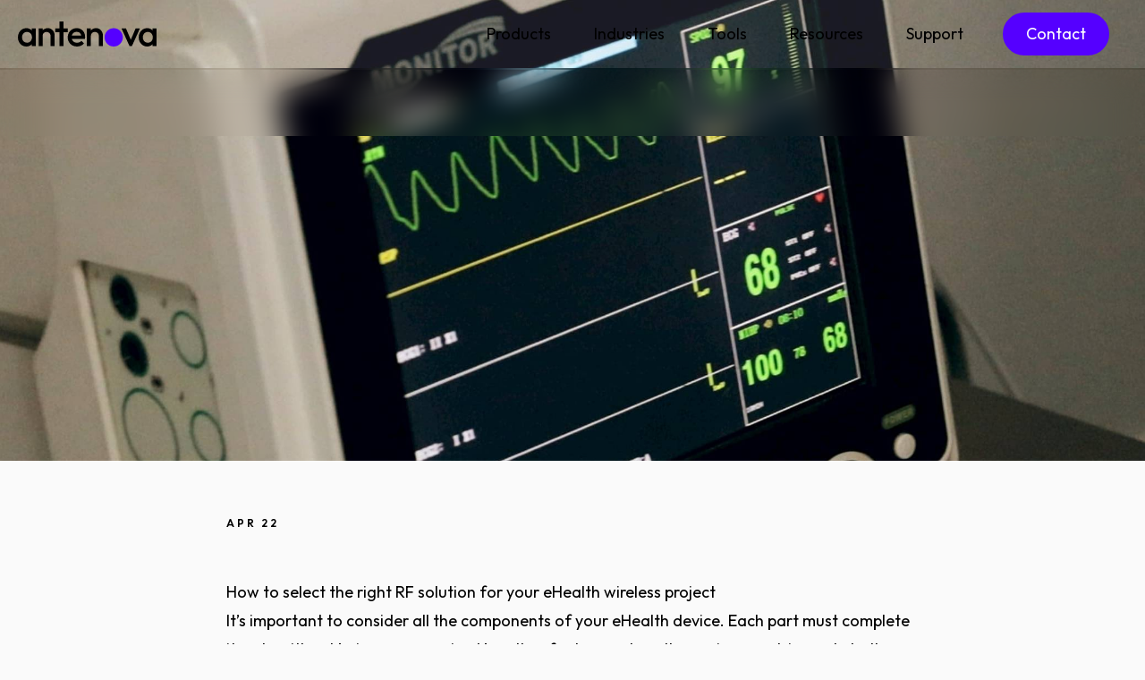

--- FILE ---
content_type: text/html; charset=UTF-8
request_url: https://blog.antenova.com/select-the-right-rf-solution-for-ehealth-project
body_size: 21695
content:
<!doctype html><html lang="en-gb"><head>
    <meta charset="utf-8">
    <title>How to select the right RF solution for your eHealth wireless project</title>
    <link rel="shortcut icon" href="https://blog.antenova.com/hubfs/antenova-favicon-1-300x300.png">
    <meta name="description" content="The strength an eHealth device’s RF signal is determined by its antenna. Read our guide to selecting the perfect RF solution for wireless eHealth projects.">
    <!--  -->
    <!--  -->
    
    
      
    
    
    <meta name="viewport" content="width=device-width, initial-scale=1">

    <script src="/hs/hsstatic/jquery-libs/static-1.4/jquery/jquery-1.11.2.js"></script>
<script>hsjQuery = window['jQuery'];</script>
    <meta property="og:description" content="The strength an eHealth device’s RF signal is determined by its antenna. Read our guide to selecting the perfect RF solution for wireless eHealth projects.">
    <meta property="og:title" content="How to select the right RF solution for your eHealth wireless project">
    <meta name="twitter:description" content="The strength an eHealth device’s RF signal is determined by its antenna. Read our guide to selecting the perfect RF solution for wireless eHealth projects.">
    <meta name="twitter:title" content="How to select the right RF solution for your eHealth wireless project">

    

    
    <style>
a.cta_button{-moz-box-sizing:content-box !important;-webkit-box-sizing:content-box !important;box-sizing:content-box !important;vertical-align:middle}.hs-breadcrumb-menu{list-style-type:none;margin:0px 0px 0px 0px;padding:0px 0px 0px 0px}.hs-breadcrumb-menu-item{float:left;padding:10px 0px 10px 10px}.hs-breadcrumb-menu-divider:before{content:'›';padding-left:10px}.hs-featured-image-link{border:0}.hs-featured-image{float:right;margin:0 0 20px 20px;max-width:50%}@media (max-width: 568px){.hs-featured-image{float:none;margin:0;width:100%;max-width:100%}}.hs-screen-reader-text{clip:rect(1px, 1px, 1px, 1px);height:1px;overflow:hidden;position:absolute !important;width:1px}
</style>

<link rel="stylesheet" href="https://blog.antenova.com/hubfs/hub_generated/template_assets/1/133221123198/1741812933340/template_main.min.css">
<link rel="stylesheet" href="https://blog.antenova.com/hubfs/hub_generated/template_assets/1/133221123222/1741812928241/template_header.min.css">
<link rel="stylesheet" href="https://blog.antenova.com/hubfs/hub_generated/template_assets/1/133222869777/1741812929535/template_blog.min.css">
    

    
<!--  Added by GoogleAnalytics integration -->
<script>
var _hsp = window._hsp = window._hsp || [];
_hsp.push(['addPrivacyConsentListener', function(consent) { if (consent.allowed || (consent.categories && consent.categories.analytics)) {
  (function(i,s,o,g,r,a,m){i['GoogleAnalyticsObject']=r;i[r]=i[r]||function(){
  (i[r].q=i[r].q||[]).push(arguments)},i[r].l=1*new Date();a=s.createElement(o),
  m=s.getElementsByTagName(o)[0];a.async=1;a.src=g;m.parentNode.insertBefore(a,m)
})(window,document,'script','//www.google-analytics.com/analytics.js','ga');
  ga('create','UA-25226171-47','auto');
  ga('send','pageview');
}}]);
</script>

<!-- /Added by GoogleAnalytics integration -->

<!--  Added by GoogleAnalytics4 integration -->
<script>
var _hsp = window._hsp = window._hsp || [];
window.dataLayer = window.dataLayer || [];
function gtag(){dataLayer.push(arguments);}

var useGoogleConsentModeV2 = true;
var waitForUpdateMillis = 1000;


if (!window._hsGoogleConsentRunOnce) {
  window._hsGoogleConsentRunOnce = true;

  gtag('consent', 'default', {
    'ad_storage': 'denied',
    'analytics_storage': 'denied',
    'ad_user_data': 'denied',
    'ad_personalization': 'denied',
    'wait_for_update': waitForUpdateMillis
  });

  if (useGoogleConsentModeV2) {
    _hsp.push(['useGoogleConsentModeV2'])
  } else {
    _hsp.push(['addPrivacyConsentListener', function(consent){
      var hasAnalyticsConsent = consent && (consent.allowed || (consent.categories && consent.categories.analytics));
      var hasAdsConsent = consent && (consent.allowed || (consent.categories && consent.categories.advertisement));

      gtag('consent', 'update', {
        'ad_storage': hasAdsConsent ? 'granted' : 'denied',
        'analytics_storage': hasAnalyticsConsent ? 'granted' : 'denied',
        'ad_user_data': hasAdsConsent ? 'granted' : 'denied',
        'ad_personalization': hasAdsConsent ? 'granted' : 'denied'
      });
    }]);
  }
}

gtag('js', new Date());
gtag('set', 'developer_id.dZTQ1Zm', true);
gtag('config', 'G-GY5YGD4DK1');
</script>
<script async src="https://www.googletagmanager.com/gtag/js?id=G-GY5YGD4DK1"></script>

<!-- /Added by GoogleAnalytics4 integration -->

<!--  Added by GoogleTagManager integration -->
<script>
var _hsp = window._hsp = window._hsp || [];
window.dataLayer = window.dataLayer || [];
function gtag(){dataLayer.push(arguments);}

var useGoogleConsentModeV2 = true;
var waitForUpdateMillis = 1000;



var hsLoadGtm = function loadGtm() {
    if(window._hsGtmLoadOnce) {
      return;
    }

    if (useGoogleConsentModeV2) {

      gtag('set','developer_id.dZTQ1Zm',true);

      gtag('consent', 'default', {
      'ad_storage': 'denied',
      'analytics_storage': 'denied',
      'ad_user_data': 'denied',
      'ad_personalization': 'denied',
      'wait_for_update': waitForUpdateMillis
      });

      _hsp.push(['useGoogleConsentModeV2'])
    }

    (function(w,d,s,l,i){w[l]=w[l]||[];w[l].push({'gtm.start':
    new Date().getTime(),event:'gtm.js'});var f=d.getElementsByTagName(s)[0],
    j=d.createElement(s),dl=l!='dataLayer'?'&l='+l:'';j.async=true;j.src=
    'https://www.googletagmanager.com/gtm.js?id='+i+dl;f.parentNode.insertBefore(j,f);
    })(window,document,'script','dataLayer','GTM-MJJXPDM');

    window._hsGtmLoadOnce = true;
};

_hsp.push(['addPrivacyConsentListener', function(consent){
  if(consent.allowed || (consent.categories && consent.categories.analytics)){
    hsLoadGtm();
  }
}]);

</script>

<!-- /Added by GoogleTagManager integration -->



<meta property="og:image" content="https://blog.antenova.com/hubfs/heart-rate-monitor.jpg">
<meta property="og:image:width" content="2076">
<meta property="og:image:height" content="1383">

<meta name="twitter:image" content="https://blog.antenova.com/hubfs/heart-rate-monitor.jpg">


<meta property="og:url" content="https://blog.antenova.com/select-the-right-rf-solution-for-ehealth-project">
<meta name="twitter:card" content="summary_large_image">

<link rel="canonical" href="https://blog.antenova.com/select-the-right-rf-solution-for-ehealth-project">

<meta property="og:type" content="article">
<link rel="alternate" type="application/rss+xml" href="https://blog.antenova.com/rss.xml">
<meta name="twitter:domain" content="blog.antenova.com">
<script src="//platform.linkedin.com/in.js" type="text/javascript">
    lang: en_US
</script>

<meta http-equiv="content-language" content="en-gb">






    <link rel="preconnect" href="https://fonts.googleapis.com">
    <link rel="preconnect" href="https://fonts.gstatic.com" crossorigin>
    <link rel="preconnect" href="https://fonts.googleapis.com">
    <link href="https://fonts.googleapis.com/css2?family=Inter:wght@300;400;500;700&amp;family=Outfit:wght@300;400;500;600&amp;display=swap" rel="stylesheet">
    <script src="https://kit.fontawesome.com/e855523e3e.js" crossorigin="anonymous"></script>
    <link href="https://cdn.jsdelivr.net/npm/select2@4.1.0-rc.0/dist/css/select2.min.css" rel="stylesheet">
    <script src="https://cdn.jsdelivr.net/npm/select2@4.1.0-rc.0/dist/js/select2.min.js"></script>
  <meta name="generator" content="HubSpot"></head>
  <body class="font-outfit bg-grey-0 text-black">
<!--  Added by GoogleTagManager integration -->
<noscript><iframe src="https://www.googletagmanager.com/ns.html?id=GTM-MJJXPDM" height="0" width="0" style="display:none;visibility:hidden"></iframe></noscript>

<!-- /Added by GoogleTagManager integration -->

    <div class="body-wrapper 404   hs-content-id-26081889815 hs-blog-post hs-blog-id-4164607247">
      
        <div data-global-resource-path="theme_antenova_23/templates/partials/header.html"><header id="header" data-scrolled="false" data-nav-opened="false" data-search-opened="false" data-style="dark" class="group/header fixed top-0 left-0 w-full z-50">
  <div class="nav-wrapper group-data-[nav-opened=true]/header:h-screen group-data-[nav-opened=true]/header:lg:h-auto relative before:content-[''] before:absolute before:bg-white/10  before:left-0 before:top-0 before:w-full before:h-full before:transition-colors before:duration-300 max-lg:before:z-20 max-lg:before:transition-all max-lg:before:duration-300 max-lg:group-data-[nav-opened=true]/header:before:bg-transparent group-data-[scrolled=true]/header:before:bg-black/30">
      <div style="--extended-by: 100px; --cutoff: calc(100% - var(--extended-by))" class="group-data-[nav-opened=true]/header:h-full relative after:content-[''] after:pointer-events-none after:absolute after:inset-0 after:h-[calc(100%+var(--extended-by))] after:bottom-[calc(-1px_*_var(--extended-by)] after:backdrop-blur-[16px] after:left-0 after:right-0 after:[-webkit-mask-image:linear-gradient(to_bottom,black_0,black_var(--cutoff),transparent_var(--cutoff))] after:z-0">
          <!-- Glass edge -->
          <div style="--extended-by: 80px; --offset: 2px; --thickness: 2px;" class="z-[-1] brightness-125 saturate-150 absolute left-0 right-0 pointer-events-none bg-black/20 h-[calc(var(--extended-by)+var(--offset))] top-[calc(100%-var(--offset)+var(--thickness))] backdrop-blur-[25px] [-webkit-mask-image:linear-gradient(to_bottom,black_0,black_var(--offset),transparent_var(--offset))]"></div>
          <div class="px-8 pt-6 pb-[20px] relative lg:px-5 lg:py-0">
              <div class="max-w-[1240px] mx-auto flex justify-between">
                  <a href="https://www.antenova.com" class="logo group-data-[nav-opened=true]/header:hidden group-data-[nav-opened=true]/header:lg:block transition-opacity duration-300 ease-in-out inline-flex w-28 my-auto mr-auto lg:w-auto relative z-30 lg:order-1 a11y-focus data-nav">
                      <svg class="w-full h-auto" width="155" height="28" viewbox="0 0 155 28" fill="none" xmlns="http://www.w3.org/2000/svg">
                          <path class="fill-black group-data-[scrolled=true]/header:fill-white transition-all" d="M15.4397 10.0483C14.8721 9.38578 14.2066 8.82973 13.4197 8.39198C12.2609 7.74916 10.9338 7.42578 9.43842 7.42578C7.66896 7.42578 6.06783 7.88719 4.63895 8.80606C3.21007 9.72494 2.07872 10.9593 1.24879 12.5092C0.418868 14.059 0.00390625 15.81 0.00390625 17.7542C0.00390625 19.6985 0.418868 21.41 1.24879 22.9599C2.07872 24.5097 3.21007 25.7362 4.63895 26.6432C6.06783 27.5503 7.66896 27.9999 9.43842 27.9999C10.9338 27.9999 12.2688 27.6765 13.4432 27.0337C14.2222 26.6038 14.8877 26.0675 15.4436 25.4247V27.5897H19.9377V7.83592H15.4436V10.0483H15.4397ZM14.1948 22.0331C13.1731 23.157 11.8303 23.721 10.1705 23.721C9.08218 23.721 8.11915 23.4686 7.28923 22.9599C6.4593 22.4511 5.80554 21.7452 5.32794 20.8421C4.85035 19.9351 4.61155 18.8939 4.61155 17.7148C4.61155 16.5356 4.85035 15.4945 5.32794 14.5875C5.80554 13.6804 6.4593 12.9745 7.28923 12.4697C8.11915 11.961 9.07826 11.7086 10.1705 11.7086C11.2627 11.7086 12.2609 11.961 13.0909 12.4697C13.9208 12.9785 14.5667 13.6844 15.0326 14.5875C15.4945 15.4945 15.7255 16.5356 15.7255 17.7148C15.7255 19.4697 15.2166 20.9092 14.1948 22.037V22.0331Z" fill="white"></path>
                          <path class="fill-black group-data-[scrolled=true]/header:fill-white transition-all" d="M37.4092 8.55761C36.2661 7.80437 34.9586 7.42578 33.4866 7.42578C32.0147 7.42578 30.7424 7.76099 29.5837 8.43536C28.8281 8.87311 28.1822 9.41733 27.6419 10.068V7.83987H23.1478V27.5937H27.6419V16.1965C27.6419 15.317 27.8338 14.5362 28.2135 13.85C28.5932 13.1638 29.1256 12.6314 29.8068 12.2449C30.488 11.8624 31.2631 11.6692 32.1361 11.6692C33.4436 11.6692 34.5123 12.0951 35.3422 12.943C36.1721 13.7948 36.5871 14.8754 36.5871 16.1925V27.5897H41.0812V15.2027C41.0812 13.9131 40.7563 12.6709 40.1025 11.4799C39.4488 10.2889 38.5484 9.3148 37.4053 8.55761H37.4092Z" fill="white"></path>
                          <path class="fill-black group-data-[scrolled=true]/header:fill-white transition-all" d="M55.7184 11.9493V7.83606H51.0207V0H46.5266V7.83606H41.8289V11.9493H46.5266V27.5899H51.0207V11.9493H55.7184Z" fill="white"></path>
                          <path class="fill-black group-data-[scrolled=true]/header:fill-white transition-all" d="M70.6414 8.69958C69.2399 7.84775 67.6231 7.42578 65.7989 7.42578C63.9746 7.42578 62.2091 7.8793 60.6706 8.7824C59.1321 9.68944 57.9146 10.9159 57.0142 12.4658C56.1138 14.0156 55.6675 15.7666 55.6675 17.7109C55.6675 19.6551 56.1217 21.4139 57.0377 22.9796C57.9498 24.5452 59.1869 25.7717 60.7567 26.663C62.3226 27.5542 64.0842 27.9999 66.0455 27.9999C67.5723 27.9999 69.0129 27.712 70.3752 27.1362C71.7375 26.5604 72.8924 25.7086 73.8476 24.5847L70.9898 21.6624C70.3909 22.3486 69.6627 22.8692 68.8054 23.228C67.9481 23.583 67.0164 23.7644 66.0064 23.7644C64.8359 23.7644 63.8024 23.512 62.902 23.0032C62.0016 22.4945 61.3087 21.7768 60.8193 20.8421C60.5844 20.3965 60.4122 19.9154 60.2869 19.4027H74.9124C74.9946 18.9925 75.0572 18.614 75.0964 18.2709C75.1355 17.9278 75.159 17.5925 75.159 17.2613C75.159 15.3683 74.7558 13.6804 73.9533 12.2016C73.1507 10.7187 72.0468 9.55536 70.6453 8.70353L70.6414 8.69958ZM60.7763 14.3982C61.2382 13.5069 61.892 12.8128 62.7376 12.3199C63.5831 11.8269 64.5775 11.5785 65.7206 11.5785C66.8637 11.5785 67.7288 11.7993 68.4766 12.237C69.2243 12.6748 69.8036 13.3058 70.2108 14.13C70.4378 14.5875 70.6062 15.1159 70.7236 15.6956H60.3026C60.4161 15.2303 60.5688 14.7965 60.7763 14.3982Z" fill="white"></path>
                          <path class="fill-black group-data-[scrolled=true]/header:fill-white transition-all" d="M91.3542 8.55761C90.2111 7.80437 88.9036 7.42578 87.4317 7.42578C85.9597 7.42578 84.6874 7.76099 83.5287 8.43536C82.7731 8.87311 82.1272 9.41733 81.587 10.068V7.83987H77.0928V27.5937H81.587V16.1965C81.587 15.317 81.7788 14.5362 82.1585 13.85C82.5382 13.1638 83.0706 12.6314 83.7518 12.2449C84.433 11.8624 85.2081 11.6692 86.0811 11.6692C87.3886 11.6692 88.4573 12.0951 89.2872 12.943C90.1172 13.7948 90.5321 14.8754 90.5321 16.1925V27.5897H95.0262V15.2027C95.0262 13.9131 94.7013 12.6709 94.0476 11.4799C93.3938 10.2889 92.4934 9.3148 91.3503 8.55761H91.3542Z" fill="white"></path>
                          <path class="fill-black group-data-[scrolled=true]/header:fill-white transition-all" d="M131.602 7.83594L126.215 20.4675L120.86 7.83594H115.876L124.821 27.5897H127.436L136.382 7.83594H131.602Z" fill="white"></path>
                          <path class="fill-black group-data-[scrolled=true]/header:fill-white transition-all" d="M150.51 7.83592V10.0483C149.942 9.38578 149.277 8.82973 148.49 8.39198C147.331 7.74916 146.004 7.42578 144.509 7.42578C142.739 7.42578 141.138 7.88719 139.709 8.80606C138.28 9.72494 137.149 10.9593 136.319 12.5092C135.489 14.059 135.074 15.81 135.074 17.7542C135.074 19.6985 135.489 21.41 136.319 22.9599C137.149 24.5097 138.28 25.7362 139.709 26.6432C141.138 27.5503 142.739 27.9999 144.509 27.9999C146.004 27.9999 147.339 27.6765 148.513 27.0337C149.292 26.6038 149.958 26.0675 150.514 25.4247V27.5897H155.008V7.83592H150.514H150.51ZM149.265 22.0331C148.243 23.157 146.9 23.721 145.241 23.721C144.152 23.721 143.189 23.4686 142.359 22.9599C141.529 22.4511 140.876 21.7452 140.398 20.8421C139.92 19.9351 139.682 18.8939 139.682 17.7148C139.682 16.5356 139.92 15.4945 140.398 14.5875C140.876 13.6804 141.529 12.9745 142.359 12.4697C143.189 11.961 144.148 11.7086 145.241 11.7086C146.333 11.7086 147.331 11.961 148.161 12.4697C148.991 12.9785 149.637 13.6844 150.103 14.5875C150.565 15.4945 150.796 16.5356 150.796 17.7148C150.796 19.4697 150.287 20.9092 149.265 22.037V22.0331Z" fill="white"></path>
                          <path class="circle" d="M107.107 28.0002C112.728 28.0002 117.285 23.4096 117.285 17.7467C117.285 12.0838 112.728 7.49316 107.107 7.49316C101.486 7.49316 96.9288 12.0838 96.9288 17.7467C96.9288 23.4096 101.486 28.0002 107.107 28.0002Z" fill="#5500FF"></path>
                      </svg>
                  </a>
                  <a href="https://www.antenova.com" class="logo hidden lg:hidden group-data-[nav-opened=true]/header:inline-flex  group-data-[nav-opened=true]/header:lg:hidden transition-opacity duration-300 ease-in-out w-28 my-auto mr-auto lg:w-auto relative z-30 lg:order-1 a11y-focus data-nav">
                      <svg width="126" height="23" viewbox="0 0 126 23" fill="none" xmlns="http://www.w3.org/2000/svg">
                          <g id="Layer_1" clip-path="url(#clip0_1858_4793)">
                              <path id="Vector" d="M12.5472 8.16593C12.0859 7.62751 11.5451 7.17562 10.9056 6.81987C9.9639 6.29747 8.8854 6.03467 7.67011 6.03467C6.23212 6.03467 4.93092 6.40964 3.76971 7.15639C2.6085 7.90313 1.68907 8.90627 1.01462 10.1658C0.340158 11.4253 0.00292969 12.8483 0.00292969 14.4283C0.00292969 16.0083 0.340158 17.3993 1.01462 18.6588C1.68907 19.9183 2.6085 20.9151 3.76971 21.6522C4.93092 22.3893 6.23212 22.7547 7.67011 22.7547C8.8854 22.7547 9.97026 22.4919 10.9247 21.9695C11.5578 21.6201 12.0986 21.1843 12.5504 20.6619V22.4214H16.2026V6.36798H12.5504V8.16593H12.5472ZM11.5355 17.9057C10.7052 18.8191 9.61395 19.2774 8.26503 19.2774C7.3806 19.2774 6.59798 19.0722 5.92352 18.6588C5.24906 18.2454 4.71777 17.6717 4.32964 16.9378C3.94151 16.2006 3.74744 15.3545 3.74744 14.3963C3.74744 13.438 3.94151 12.5919 4.32964 11.8548C4.71777 11.1177 5.24906 10.544 5.92352 10.1337C6.59798 9.72031 7.37742 9.5152 8.26503 9.5152C9.15264 9.5152 9.9639 9.72031 10.6384 10.1337C11.3128 10.5472 11.8377 11.1209 12.2163 11.8548C12.5917 12.5919 12.7794 13.438 12.7794 14.3963C12.7794 15.8225 12.3659 16.9923 11.5355 17.9089V17.9057Z" fill="black"></path>
                              <path id="Vector_2" d="M30.4014 6.95448C29.4724 6.34234 28.4098 6.03467 27.2136 6.03467C26.0174 6.03467 24.9834 6.30709 24.0417 6.85512C23.4277 7.21087 22.9028 7.65315 22.4638 8.18196V6.37118H18.8115V22.4246H22.4638V13.1624C22.4638 12.4477 22.6197 11.8131 22.9283 11.2555C23.2369 10.6978 23.6695 10.2652 24.2231 9.95107C24.7767 9.64019 25.4066 9.48315 26.116 9.48315C27.1786 9.48315 28.0471 9.82928 28.7216 10.5183C29.3961 11.2106 29.7333 12.0887 29.7333 13.1592V22.4214H33.3855V12.3548C33.3855 11.3067 33.1215 10.2972 32.5902 9.32932C32.0589 8.36143 31.3272 7.56982 30.3982 6.95448H30.4014Z" fill="black"></path>
                              <path id="Vector_3" d="M45.2808 9.71088V6.36816H41.4631V0H37.8108V6.36816H33.9932V9.71088H37.8108V22.4215H41.4631V9.71088H45.2808Z" fill="black"></path>
                              <path id="Vector_4" d="M57.4081 7.06985C56.2692 6.37759 54.9553 6.03467 53.4727 6.03467C51.9902 6.03467 50.5554 6.40323 49.3051 7.13716C48.0548 7.87429 47.0654 8.87101 46.3337 10.1305C45.6019 11.3901 45.2393 12.8131 45.2393 14.3931C45.2393 15.9731 45.6083 17.4025 46.3527 18.6748C47.094 19.9472 48.0993 20.9439 49.3751 21.6682C50.6476 22.3925 52.0793 22.7547 53.6732 22.7547C54.9139 22.7547 56.0847 22.5207 57.1918 22.0528C58.2989 21.5849 59.2374 20.8926 60.0137 19.9792L57.6913 17.6044C57.2045 18.162 56.6128 18.5851 55.916 18.8767C55.2193 19.1652 54.4621 19.3126 53.6413 19.3126C52.6901 19.3126 51.8502 19.1075 51.1185 18.6941C50.3868 18.2806 49.8237 17.6973 49.426 16.9378C49.2351 16.5756 49.0951 16.1846 48.9933 15.768H60.879C60.9458 15.4347 60.9967 15.127 61.0286 14.8482C61.0604 14.5693 61.0795 14.2969 61.0795 14.0277C61.0795 12.4894 60.7518 11.1177 60.0996 9.91581C59.4474 8.71077 58.5502 7.76532 57.4113 7.07306L57.4081 7.06985ZM49.391 11.7009C49.7664 10.9766 50.2977 10.4126 50.9849 10.012C51.6721 9.61135 52.4801 9.40944 53.4091 9.40944C54.3381 9.40944 55.0412 9.58891 55.6488 9.94466C56.2565 10.3004 56.7273 10.8132 57.0582 11.483C57.2427 11.8548 57.3795 12.2842 57.4749 12.7554H49.006C49.0983 12.3772 49.2224 12.0246 49.391 11.7009Z" fill="black"></path>
                              <path id="Vector_5" d="M74.2412 6.95448C73.3122 6.34234 72.2497 6.03467 71.0535 6.03467C69.8572 6.03467 68.8233 6.30709 67.8816 6.85512C67.2676 7.21087 66.7427 7.65315 66.3036 8.18196V6.37118H62.6514V22.4246H66.3036V13.1624C66.3036 12.4477 66.4595 11.8131 66.7681 11.2555C67.0767 10.6978 67.5094 10.2652 68.0629 9.95107C68.6165 9.64019 69.2464 9.48315 69.9559 9.48315C71.0185 9.48315 71.887 9.82928 72.5614 10.5183C73.2359 11.2106 73.5731 12.0887 73.5731 13.1592V22.4214H77.2254V12.3548C77.2254 11.3067 76.9613 10.2972 76.43 9.32932C75.8987 8.36143 75.167 7.56982 74.238 6.95448H74.2412Z" fill="black"></path>
                              <path id="Vector_6" d="M106.95 6.36816L102.572 16.6335L98.2199 6.36816H94.1699L101.439 22.4216H103.565L110.834 6.36816H106.95Z" fill="black"></path>
                              <path id="Vector_7" d="M122.316 6.36798V8.16593C121.854 7.62751 121.314 7.17562 120.674 6.81987C119.732 6.29747 118.654 6.03467 117.439 6.03467C116.001 6.03467 114.699 6.40964 113.538 7.15639C112.377 7.90313 111.458 8.90627 110.783 10.1658C110.109 11.4253 109.771 12.8483 109.771 14.4283C109.771 16.0083 110.109 17.3993 110.783 18.6588C111.458 19.9183 112.377 20.9151 113.538 21.6522C114.699 22.3893 116.001 22.7547 117.439 22.7547C118.654 22.7547 119.739 22.4919 120.693 21.9695C121.326 21.6201 121.867 21.1843 122.319 20.6619V22.4214H125.971V6.36798H122.319H122.316ZM121.304 17.9057C120.474 18.8191 119.383 19.2774 118.034 19.2774C117.149 19.2774 116.367 19.0722 115.692 18.6588C115.018 18.2454 114.486 17.6717 114.098 16.9378C113.71 16.2006 113.516 15.3545 113.516 14.3963C113.516 13.438 113.71 12.5919 114.098 11.8548C114.486 11.1177 115.018 10.544 115.692 10.1337C116.367 9.72031 117.146 9.5152 118.034 9.5152C118.921 9.5152 119.732 9.72031 120.407 10.1337C121.081 10.5472 121.606 11.1209 121.985 11.8548C122.36 12.5919 122.548 13.438 122.548 14.3963C122.548 15.8225 122.134 16.9923 121.304 17.9089V17.9057Z" fill="black"></path>
                              <path id="Vector_8" d="M87.0431 22.7549C91.6114 22.7549 95.3148 19.0242 95.3148 14.4221C95.3148 9.82006 91.6114 6.08936 87.0431 6.08936C82.4748 6.08936 78.7715 9.82006 78.7715 14.4221C78.7715 19.0242 82.4748 22.7549 87.0431 22.7549Z" fill="#5500FF"></path>
                          </g>
                          <defs>
                              <clippath id="clip0_1858_4793">
                                  <rect width="125.964" height="22.7549" fill="white"></rect>
                              </clippath>
                          </defs>
                      </svg>
                  </a>
                  <div class="order-2 flex">
                      <div class="hidden lg:block">
                          <nav tab-index="-1" id="navigation" aria-labelledby="mobile-nav-toggle" aria-hidden="true" class="group/navigation desktop-nav flex items-center justify-between max-lg:flex-col max-lg:transition-opacity max-lg:duration-300 max-lg:aria-[hidden=true]:opacity-0 max-lg:aria-[hidden=true]:pointer-events-none max-lg:fixed max-lg:left-0 max-lg:top-0 max-lg:w-full max-lg:overflow-scroll max-lg:h-screen max-lg:z-10 max-lg:!bg-black-dark max-lg:items-center lg:order-2 lg:grow lg:relative lg:z-20 !bg-black-dark lg:!bg-transparent">
                              <div class="lg:bg-transparent absolute lg:relative flex flex-col items-center justify-between z-50 inset-5 lg:inset-0 w-full">
                                  <ul class="max-lg:relative px-5 max-lg:w-full max-lg:z-10 lg:grow lg:flex lg:items-center lg:justify-center" role="menubar">
                                      <li data-state="closed" data-index="1" class="parentlink group/parent w-full lg:w-auto lg:min-h-[74px]">
                                          <!-- PARENT LINK TOP LEVEL --->
                                          <div class="flex flex-col lg:flex-row justify-between items-center mb-4 relative lg:m-0 lg:py-6 lg:px-7 xl:px-6 peer">
                                              <div class="parent-item flex justify-between items-center pb-4 border-b-2 border-b-[#F7F7F7] lg:border-b-0 lg:pb-0 w-full relative z-20 prose prose-base md:prose-lg  prose-a:no-underline">
                                                  <a class="text-white group-[.open]/navigation:text-purple-bright lg:text-black lg:transition-colors text-xl font-normal  lg:text-base xl:text-lg lg:font-normal lg:group-data-[scrolled=true]/header:text-white lg:group-hover/parent:underline" href="https://www.antenova.com/products/" target="_self">Products</a>
                                                  <div id="products" data-toggle="products" aria-pressed="false" class="sub-menu-toggle flex justify-center w-6 h-auto focus:outline-none rounded-sm [&amp;>svg]:pointer-events-none lg:hidden" role="button" tabindex="0">
                                                      <svg xmlns="http://www.w3.org/2000/svg" width="7" height="11" viewbox="0 0 7 11" fill="none">
                                                          <path d="M1 1L5.5 5.5L1 10" stroke="#5500FF" stroke-width="2" stroke-linecap="round"></path>
                                                      </svg>
                                                  </div>
                                              </div>
                                              <div key="products" aria-labelledby="products" class="sub-menu-item translate-x-full fixed top-[0] lg:block lg:pt-3 lg:pointer-events-none w-full lg:w-auto  lg:absolute bottom-0 lg:inset-auto z-50 lg:left-1/2 lg:-translate-x-1/2 lg:top-full group-data-[state=open]/parent:pointer-events-auto" style="transition: transform 300ms ease-in-out;">
                                                  <div data-index="1" class="lg:shadow-[1px_1px_10px_rgba(0,0,0,.2)] sub-menu sub-men-type-nested h-full lg:h-auto dropdown lg:opacity-0 will-change-[opacity] lg:bg-[#F7F7F7] p-6 lg:p-0 rounded-xl duration-200 transition-opacity group-data-[active=true]/sub-menu-item-mobile:opacity-100 group-data-[state=open]/parent:opacity-100 lg:min-w-[500px] xl:min-w-[800px] ">
                                                      <div class="h-full lg:h-auto transformer transition-transform duration-150 translate-x-5">
                                                          <div class="h-full lg:h-auto grid-cols-2 relative flex lg:grid flex-col desktop-item">
                                                              <!-- Main Categories -->
                                                              <div class="main-categories lg:bg-[#F7F7F7] rounded-tl-lg rounded-bl-lg rounded-tr-lg lg:rounded-tr-none flex flex-col gap-y-4 xl:p-6 lg:p-4">
                                                                  <div data-state="false" class="group/controller controller">
                                                                      <div data-state="open" data-key="1_1" class="recalculate-cloud group/parent flex items-center justify-between w-full px-4 rounded transition-colors group/key hover-bg-white data-[state=open]:bg-white bg-[#F7F7F7] lg:bg-transparent border-[1px] border-[#F7F7F7] lg:border-0">
                                                                          <a href="https://www.antenova.com/products/?product-type=antenna" target="_self" class="flex flex-col gap-1 py-5 ">
                                                                          <span class="text-purple-bright font-medium transition-colors">Antennas</span>
                                                                          <span class="text-sm font-light transition-colors">View our selection of Antennas</span>
                                                                          </a>
                                                                      </div>
                                                                  </div>
                                                                  <div data-state="false" class="group/controller controller">
                                                                      <div data-state="closed" data-key="1_2" class="recalculate-cloud group/parent flex items-center justify-between w-full px-4 rounded transition-colors group/key hover-bg-white data-[state=open]:bg-white bg-[#F7F7F7] lg:bg-transparent border-[1px] border-[#F7F7F7] lg:border-0">
                                                                          <a href="https://www.antenova.com/products/?technology=gps-gnss" target="_self" class="flex flex-col gap-1 py-5 ">
                                                                          <span class="text-purple-bright font-medium transition-colors">GNSS/GPS Modules</span>
                                                                          <span class="text-sm font-light transition-colors">View our selection of GNSS/GPS Modules</span>
                                                                          </a>
                                                                      </div>
                                                                  </div>
                                                                  <div data-state="false" class="group/controller controller">
                                                                      <div data-state="closed" data-key="1_3" class="recalculate-cloud group/parent flex items-center justify-between w-full px-4 rounded transition-colors group/key hover-bg-white data-[state=open]:bg-white bg-[#F7F7F7] lg:bg-transparent border-[1px] border-[#F7F7F7] lg:border-0">
                                                                          <a href="https://www.antenova.com/products/?product-type=rfassemblies" target="_self" class="flex flex-col gap-1 py-5 ">
                                                                          <span class="text-purple-bright font-medium transition-colors">RF Assemblies</span>
                                                                          <span class="text-sm font-light transition-colors">View our selection of RF Assemblies</span>
                                                                          </a>
                                                                      </div>
                                                                  </div>
                                                              </div>
                                                              <!-- Quick Links -->
                                                              <div class="quick-links bg-white flex flex-col p-4 justify-between lg:rounded-tr-lg rounded-br-lg rounded-bl-lg lg:rounded-bl-none xl:p-6">
                                                                  <div data-state="open" data-chest="1_1" class="grow flex gap-y-10 justify-between items-start flex-col data-[state=closed]:hidden">
                                                                      <div class="w-full grid gap-y-2 xl:gap-y-4">
                                                                          <span class="cta-title font-medium block">Our Technology types:</span>
                                                                          <div class="grid gap-2 xl:gap-4 ">
                                                                            <a rel="" class="group/link flex gap-2 items-center justify-start text-purple-bright font-medium xl:gap-4" href="https://www.antenova.com/products/?technology=rf-cables" aria-label="Cable mounts" target="_self">
                                                                                <svg class="w-5 h-5 shrink-0" width="19" height="19" viewbox="0 0 19 19" fill="none" xmlns="http://www.w3.org/2000/svg">
                                                                                    <circle cx="9.5" cy="9.5" r="9.5" fill="#5500FF"></circle>
                                                                                    <path d="M10 13L14 9.5L10 6" stroke="white" stroke-linecap="round" stroke-linejoin="round"></path>
                                                                                    <rect x="5" y="9" width="9" height="1" rx="0.5" fill="white"></rect>
                                                                                </svg>
                                                                                <span class="group-hover/link:underline">Cable mounts</span>
                                                                            </a>
                                                                                                                                    <a rel="" class="group/link flex gap-2 items-center justify-start text-purple-bright font-medium xl:gap-4" href="https://www.antenova.com/products/?technology=rf-adapters" aria-label="Adapters" target="_self">
                                                                                <svg class="w-5 h-5 shrink-0" width="19" height="19" viewbox="0 0 19 19" fill="none" xmlns="http://www.w3.org/2000/svg">
                                                                                    <circle cx="9.5" cy="9.5" r="9.5" fill="#5500FF"></circle>
                                                                                    <path d="M10 13L14 9.5L10 6" stroke="white" stroke-linecap="round" stroke-linejoin="round"></path>
                                                                                    <rect x="5" y="9" width="9" height="1" rx="0.5" fill="white"></rect>
                                                                                </svg>
                                                                                <span class="group-hover/link:underline">Adapters</span>
                                                                            </a>
                                                                                                                                    <a rel="" class="group/link flex gap-2 items-center justify-start text-purple-bright font-medium xl:gap-4" href="https://www.antenova.com/products/?technology=rf-connectors" aria-label="Connectors" target="_self">
                                                                                <svg class="w-5 h-5 shrink-0" width="19" height="19" viewbox="0 0 19 19" fill="none" xmlns="http://www.w3.org/2000/svg">
                                                                                    <circle cx="9.5" cy="9.5" r="9.5" fill="#5500FF"></circle>
                                                                                    <path d="M10 13L14 9.5L10 6" stroke="white" stroke-linecap="round" stroke-linejoin="round"></path>
                                                                                    <rect x="5" y="9" width="9" height="1" rx="0.5" fill="white"></rect>
                                                                                </svg>
                                                                                <span class="group-hover/link:underline">Connectors</span>
                                                                            </a>
                                                                        </div>
                                                                      </div>
                                                                      <a class="flex mt-auto w-full flex-col gap-1 py-5 px-4 rounded transition-colors group/cta bg-purple-bright/5 hover:bg-purple-bright" href="/intelligent-antenna-selection-and-placement-tool-antenova" target="_self">
                                                                      <span class="text-purple-bright font-medium transition-colors group-hover/cta:text-white">New: Antenna Placement Tool</span>
                                                                      <span class="text-sm font-light transition-colors text-purple-bright group-hover/cta:text-white">Choose the perfect antenna for your project</span>
                                                                      </a>
                                                                  </div>
                                                                  <div data-state="closed" data-chest="1_2" class="grow flex gap-y-10 justify-between items-start flex-col data-[state=closed]:hidden">
                                                                      <div class="w-full grid gap-y-2 xl:gap-y-4">
                                                                          <span class="cta-title font-medium block">Our Technology types:</span>
                                                                          <div class="grid gap-2 xl:gap-4 ">
                                                                              <a class="group/link flex gap-2 items-center justify-start text-purple-bright font-medium xl:gap-4" href="https://www.antenova.com/products/?technology=gps-gnss-module" target="_self">
                                                                                  <svg class="w-5 h-5 shrink-0" width="19" height="19" viewbox="0 0 19 19" fill="none" xmlns="http://www.w3.org/2000/svg">
                                                                                      <circle cx="9.5" cy="9.5" r="9.5" fill="#5500FF"></circle>
                                                                                      <path d="M10 13L14 9.5L10 6" stroke="white" stroke-linecap="round" stroke-linejoin="round"></path>
                                                                                      <rect x="5" y="9" width="9" height="1" rx="0.5" fill="white"></rect>
                                                                                  </svg>
                                                                                  <span class="group-hover/link:underline">GNSS</span>
                                                                              </a>
                                                                              <a class="group/link flex gap-2 items-center justify-start text-purple-bright font-medium xl:gap-4" href="https://www.antenova.com/products/?technology=ism" target="_self">
                                                                                  <svg class="w-5 h-5 shrink-0" width="19" height="19" viewbox="0 0 19 19" fill="none" xmlns="http://www.w3.org/2000/svg">
                                                                                      <circle cx="9.5" cy="9.5" r="9.5" fill="#5500FF"></circle>
                                                                                      <path d="M10 13L14 9.5L10 6" stroke="white" stroke-linecap="round" stroke-linejoin="round"></path>
                                                                                      <rect x="5" y="9" width="9" height="1" rx="0.5" fill="white"></rect>
                                                                                  </svg>
                                                                                  <span class="group-hover/link:underline">ISM</span>
                                                                              </a>
                                                                          </div>
                                                                      </div>
                                                                      <a class="flex mt-auto w-full flex-col gap-1 py-5 px-4 rounded transition-colors group/cta bg-purple-bright/5 hover:bg-purple-bright" href="/intelligent-antenna-selection-and-placement-tool-antenova" target="_self">
                                                                      <span class="text-purple-bright font-medium transition-colors group-hover/cta:text-white">New: Antenna Placement Tool</span>
                                                                      <span class="text-sm font-light transition-colors text-purple-bright group-hover/cta:text-white">Choose the perfect antenna for your project</span>
                                                                      </a>
                                                                  </div>
                                                                  <div data-state="closed" data-chest="1_3" class="grow flex gap-y-10 justify-between items-start flex-col data-[state=closed]:hidden">
                                                                      <div class="w-full grid gap-y-2 xl:gap-y-4">
                                                                          <span class="cta-title font-medium block">Our Technology types:</span>
                                                                          <div class="grid gap-2 xl:gap-4 ">
                                                                              <a class="group/link flex gap-2 items-center justify-start text-purple-bright font-medium xl:gap-4" href="https://www.antenova.com/products/?technology=rf-cables" target="_self">
                                                                                  <svg class="w-5 h-5 shrink-0" width="19" height="19" viewbox="0 0 19 19" fill="none" xmlns="http://www.w3.org/2000/svg">
                                                                                      <circle cx="9.5" cy="9.5" r="9.5" fill="#5500FF"></circle>
                                                                                      <path d="M10 13L14 9.5L10 6" stroke="white" stroke-linecap="round" stroke-linejoin="round"></path>
                                                                                      <rect x="5" y="9" width="9" height="1" rx="0.5" fill="white"></rect>
                                                                                  </svg>
                                                                                  <span class="group-hover/link:underline">Cable Mounts</span>
                                                                              </a>
                                                                              <a class="group/link flex gap-2 items-center justify-start text-purple-bright font-medium xl:gap-4" href="https://www.antenova.com/products/?technology=rf-adapters" target="_self">
                                                                                  <svg class="w-5 h-5 shrink-0" width="19" height="19" viewbox="0 0 19 19" fill="none" xmlns="http://www.w3.org/2000/svg">
                                                                                      <circle cx="9.5" cy="9.5" r="9.5" fill="#5500FF"></circle>
                                                                                      <path d="M10 13L14 9.5L10 6" stroke="white" stroke-linecap="round" stroke-linejoin="round"></path>
                                                                                      <rect x="5" y="9" width="9" height="1" rx="0.5" fill="white"></rect>
                                                                                  </svg>
                                                                                  <span class="group-hover/link:underline">Adapters</span>
                                                                              </a>
                                                                              <a class="group/link flex gap-2 items-center justify-start text-purple-bright font-medium xl:gap-4" href="https://www.antenova.com/products/?technology=rf-connectors" target="_self">
                                                                                  <svg class="w-5 h-5 shrink-0" width="19" height="19" viewbox="0 0 19 19" fill="none" xmlns="http://www.w3.org/2000/svg">
                                                                                      <circle cx="9.5" cy="9.5" r="9.5" fill="#5500FF"></circle>
                                                                                      <path d="M10 13L14 9.5L10 6" stroke="white" stroke-linecap="round" stroke-linejoin="round"></path>
                                                                                      <rect x="5" y="9" width="9" height="1" rx="0.5" fill="white"></rect>
                                                                                  </svg>
                                                                                  <span class="group-hover/link:underline">Connectors</span>
                                                                              </a>
                                                                          </div>
                                                                      </div>
                                                                      <a class="flex mt-auto w-full flex-col gap-1 py-5 px-4 rounded transition-colors group/cta bg-purple-bright/5 hover:bg-purple-bright" href="/intelligent-antenna-selection-and-placement-tool-antenova" target="_self">
                                                                      <span class="text-purple-bright font-medium transition-colors group-hover/cta:text-white">New: Antenna Placement Tool</span>
                                                                      <span class="text-sm font-light transition-colors text-purple-bright group-hover/cta:text-white">Choose the perfect antenna for your project</span>
                                                                      </a>
                                                                  </div>
                                                              </div>
                                                          </div>
                                                      </div>
                                                  </div>
                                              </div>
                                          </div>
                                      </li>
                                      <li data-state="closed" data-index="2" class="parentlink group/parent w-full lg:w-auto lg:min-h-[74px]">
                                          <!-- PARENT LINK TOP LEVEL --->
                                          <div class="flex flex-col lg:flex-row justify-between items-center mb-4 relative lg:m-0 lg:py-6 lg:px-7 xl:px-6 peer">
                                              <div class="parent-item flex justify-between items-center pb-4 border-b-2 border-b-[#F7F7F7] lg:border-b-0 lg:pb-0 w-full relative z-20 prose prose-base md:prose-lg  prose-a:no-underline">
                                                  <span class="text-white cursor-default group-[.open]/navigation:text-purple-bright lg:text-black lg:transition-colors text-xl font-normal lg:text-base xl:text-lg lg:font-normal lg:group-data-[scrolled=true]/header:text-white lg:group-hover/parent:underline">Industries</span>
                                                  <div id="industries" data-toggle="industries" aria-pressed="false" class="sub-menu-toggle flex justify-center w-6 h-auto focus:outline-none rounded-sm [&amp;>svg]:pointer-events-none lg:hidden" role="button" tabindex="0">
                                                      <svg xmlns="http://www.w3.org/2000/svg" width="7" height="11" viewbox="0 0 7 11" fill="none">
                                                          <path d="M1 1L5.5 5.5L1 10" stroke="#5500FF" stroke-width="2" stroke-linecap="round"></path>
                                                      </svg>
                                                  </div>
                                              </div>
                                              <div key="industries" aria-labelledby="industries" class="sub-menu-item translate-x-full fixed top-[0] lg:block lg:pt-3 lg:pointer-events-none w-full lg:w-auto  lg:absolute bottom-0 lg:inset-auto z-50 lg:left-1/2 lg:-translate-x-1/2 lg:top-full group-data-[state=open]/parent:pointer-events-auto" style="transition: transform 300ms ease-in-out;">
                                                  <div class="lg:shadow-[1px_1px_10px_rgba(0,0,0,.2)] sub-menu sub-men-type-links h-full lg:h-auto dropdown lg:min-w-[600px] xl:min-w-[800px] lg:bg-[#F7F7F7] rounded-lg overflow-hidden lg:overflow-auto p-6 lg:opacity-0 will-change-[opacity] duration-150 transition-opacity group-data-[state=open]/parent:opacity-100 ">
                                                      <!-- <div class="text-purple-bright block pb-6  back-trigger cursor-pointer lg:hidden mb-12">< Back</div> -->
                                                        <div class="h-full lg:h-auto transformer transition-transform duration-200 -translate-x-5 translate-x-5">
                                                            <div class="lg:h-auto grid gap-4 grid-cols-2 lg:bg-[#F7F7F7]">
                                                                <a aria-label="Automotive" class="col-span-2 lg:col-span-1 flex flex-col gap-1 py-5 px-4 rounded transition-colors bg-[#F7F7F7]  border-[1px] border-[#F7F7F7] lg:border-0 group/link hover:bg-white" href="https://www.antenova.com/industries/automotive/" rel="" target="_self">
                                                                    <span class="text-purple-bright font-medium transition-colors group-hover/cta:text-white">Automotive</span>
                                                                    <span class="text-sm font-light transition-colors  group-hover/cta:text-white">Extending automotive wireless capabilities</span>
                                                                </a>
                                                                <a aria-label="E-health" class="col-span-2 lg:col-span-1 flex flex-col gap-1 py-5 px-4 rounded transition-colors bg-[#F7F7F7]  border-[1px] border-[#F7F7F7] lg:border-0 group/link hover:bg-white" href="https://www.antenova.com/industries/e-health/" rel="" target="_self">
                                                                    <span class="text-purple-bright font-medium transition-colors group-hover/cta:text-white">E-health</span>
                                                                    <span class="text-sm font-light transition-colors  group-hover/cta:text-white">Supporting patients via wireless communications</span>
                                                                </a>
                                                                <a aria-label="Electric vehicles" class="col-span-2 lg:col-span-1 flex flex-col gap-1 py-5 px-4 rounded transition-colors bg-[#F7F7F7]  border-[1px] border-[#F7F7F7] lg:border-0 group/link hover:bg-white" href="https://www.antenova.com/industries/electric-vehicle/" rel="" target="_self">
                                                                    <span class="text-purple-bright font-medium transition-colors group-hover/cta:text-white">Electric vehicles</span>
                                                                    <span class="text-sm font-light transition-colors  group-hover/cta:text-white">State-of-the-art antennas for electric vehicles</span>
                                                                </a>
                                                                <a aria-label="Industrial IoT" class="col-span-2 lg:col-span-1 flex flex-col gap-1 py-5 px-4 rounded transition-colors bg-[#F7F7F7]  border-[1px] border-[#F7F7F7] lg:border-0 group/link hover:bg-white" href="https://www.antenova.com/industries/iiot/" rel="" target="_self">
                                                                    <span class="text-purple-bright font-medium transition-colors group-hover/cta:text-white">Industrial IoT</span>
                                                                    <span class="text-sm font-light transition-colors  group-hover/cta:text-white">Wireless connectivity on an industrial scale</span>
                                                                </a>
                                                                <a aria-label="Smart Grid" class="col-span-2 lg:col-span-1 flex flex-col gap-1 py-5 px-4 rounded transition-colors bg-[#F7F7F7]  border-[1px] border-[#F7F7F7] lg:border-0 group/link hover:bg-white" href="https://www.antenova.com/industries/smart-grid/" rel="" target="_self">
                                                                    <span class="text-purple-bright font-medium transition-colors group-hover/cta:text-white">Smart Grid</span>
                                                                    <span class="text-sm font-light transition-colors  group-hover/cta:text-white">Ensuring accuracy of smart grid applications</span>
                                                                </a>
                                                                <a aria-label="Trackers" class="col-span-2 lg:col-span-1 flex flex-col gap-1 py-5 px-4 rounded transition-colors bg-[#F7F7F7]  border-[1px] border-[#F7F7F7] lg:border-0 group/link hover:bg-white" href="https://www.antenova.com/industries/trackers/" rel="" target="_self">
                                                                    <span class="text-purple-bright font-medium transition-colors group-hover/cta:text-white">Trackers</span>
                                                                    <span class="text-sm font-light transition-colors  group-hover/cta:text-white">Boost the ability of your tracking devices</span>
                                                                </a>
                                                            </div>
                                                        </div>
                                                  </div>
                                              </div>
                                          </div>
                                      </li>
                                      <li data-state="closed" data-index="3" class="parentlink group/parent w-full lg:w-auto lg:min-h-[74px]">
                                          <!-- PARENT LINK TOP LEVEL --->
                                          <div class="flex flex-col lg:flex-row justify-between items-center mb-4 relative lg:m-0 lg:py-6 lg:px-7 xl:px-6 peer">
                                              <div class="parent-item flex justify-between items-center pb-4 border-b-2 border-b-[#F7F7F7] lg:border-b-0 lg:pb-0 w-full relative z-20 prose prose-base md:prose-lg  prose-a:no-underline">
                                                  <span class="text-white cursor-default group-[.open]/navigation:text-purple-bright lg:text-black lg:transition-colors text-xl font-normal lg:text-base xl:text-lg lg:font-normal lg:group-data-[scrolled=true]/header:text-white lg:group-hover/parent:underline">Tools</span>
                                                  <div id="tools" data-toggle="tools" aria-pressed="false" class="sub-menu-toggle flex justify-center w-6 h-auto focus:outline-none rounded-sm [&amp;>svg]:pointer-events-none lg:hidden" role="button" tabindex="0">
                                                      <svg xmlns="http://www.w3.org/2000/svg" width="7" height="11" viewbox="0 0 7 11" fill="none">
                                                          <path d="M1 1L5.5 5.5L1 10" stroke="#5500FF" stroke-width="2" stroke-linecap="round"></path>
                                                      </svg>
                                                  </div>
                                              </div>
                                              <div key="tools" aria-labelledby="tools" class="sub-menu-item translate-x-full fixed top-[0] lg:block lg:pt-3 lg:pointer-events-none w-full lg:w-auto  lg:absolute bottom-0 lg:inset-auto z-50 lg:left-1/2 lg:-translate-x-1/2 lg:top-full group-data-[state=open]/parent:pointer-events-auto" style="transition: transform 300ms ease-in-out;">
                                                  <div data-index="3" class="lg:shadow-[1px_1px_10px_rgba(0,0,0,.2)] sub-menu sub-men-type-nested h-full lg:h-auto dropdown lg:opacity-0 will-change-[opacity] lg:bg-[#F7F7F7] p-6 lg:p-0 rounded-xl duration-200 transition-opacity group-data-[active=true]/sub-menu-item-mobile:opacity-100 group-data-[state=open]/parent:opacity-100 lg:min-w-[500px] xl:min-w-[800px] ">
                                                      <div class="h-full lg:h-auto transformer transition-transform duration-150 -translate-x-5 translate-x-5">
                                                          <div class="h-full lg:h-auto grid-cols-2 relative flex lg:grid flex-col desktop-item">
                                                              <!-- Main Categories -->
                                                              <div class="main-categories lg:bg-[#F7F7F7] rounded-tl-lg rounded-bl-lg rounded-tr-lg lg:rounded-tr-none flex flex-col gap-y-4 xl:p-6 lg:p-4">
                                                                  <div data-state="false" class="group/controller controller">
                                                                      <div data-state="open" data-key="3_1" class="recalculate-cloud group/parent flex items-center justify-between w-full px-4 rounded transition-colors group/key hover-bg-white data-[state=open]:bg-white bg-[#F7F7F7] lg:bg-transparent border-[1px] border-[#F7F7F7] lg:border-0">
                                                                          <a href="https://www.antenova.com/integration-hub/" target="_self" class="flex flex-col gap-1 py-5 ">
                                                                          <span class="text-purple-bright font-medium transition-colors">Integration Hub</span>
                                                                          <span class="text-sm font-light transition-colors">Find the right Antenna with ease</span>
                                                                          </a>
                                                                      </div>
                                                                  </div>
                                                                  <div data-state="false" class="group/controller controller">
                                                                      <div data-state="closed" data-key="3_2" class="recalculate-cloud flex items-center justify-between w-full px-4 rounded transition-colors group/key hover:bg-white data-[state=open]:bg-white bg-[#F7F7F7] lg:bg-transparent border-[1px] border-[#F7F7F7] lg:border-0">
                                                                          <div class="flex flex-col gap-1 py-5 ">
                                                                              <span class="text-purple-bright font-medium transition-colors">Design Tools</span>
                                                                              <span class="text-sm font-light transition-colors">Key considerations for selection and placement</span>
                                                                          </div>
                                                                      </div>
                                                                  </div>
                                                                  <div data-state="false" class="group/controller controller">
                                                                      <a class="flex w-full flex-col gap-1 py-5 px-4 rounded transition-colors group/cta bg-purple-bright/5 hover:bg-purple-bright" href="/intelligent-antenna-selection-and-placement-tool-antenova" target="_self">
                                                                      <span class="text-purple-bright font-medium transition-colors group-hover/cta:text-white">New: Antenna Placement Tool</span>
                                                                      <span class="text-sm font-light text-purple-bright transition-colors group-hover/cta:text-white">Choose the perfect antenna for your project</span>
                                                                      </a>
                                                                  </div>
                                                              </div>
                                                              <!-- Quick Links -->
                                                              <div class="quick-links bg-white flex flex-col p-4 justify-between lg:rounded-tr-lg rounded-br-lg rounded-bl-lg lg:rounded-bl-none xl:p-6">
                                                                  <div data-state="open" data-chest="3_1" class="grow flex gap-y-10 justify-between items-start flex-col data-[state=closed]:hidden">
                                                                      <div class="w-full grid gap-y-2 xl:gap-y-4">
                                                                          <span class="cta-title font-medium block">Get Started:</span>
                                                                          <div class="grid gap-2 xl:gap-4 ">
                                                                              <a class="group/link flex gap-2 items-center justify-start text-purple-bright font-medium xl:gap-4" href="https://www.antenova.com/integration-hub/antenna-selection-tool/" target="_self">
                                                                                  <svg class="w-5 h-5 shrink-0" width="19" height="19" viewbox="0 0 19 19" fill="none" xmlns="http://www.w3.org/2000/svg">
                                                                                      <circle cx="9.5" cy="9.5" r="9.5" fill="#5500FF"></circle>
                                                                                      <path d="M10 13L14 9.5L10 6" stroke="white" stroke-linecap="round" stroke-linejoin="round"></path>
                                                                                      <rect x="5" y="9" width="9" height="1" rx="0.5" fill="white"></rect>
                                                                                  </svg>
                                                                                  <span class="group-hover/link:underline">Finding the right antenna</span>
                                                                              </a>
                                                                              <a class="group/link flex gap-2 items-center justify-start text-purple-bright font-medium xl:gap-4" href="https://www.antenova.com/integration-hub/antenna-placement/" target="_self">
                                                                                  <svg class="w-5 h-5 shrink-0" width="19" height="19" viewbox="0 0 19 19" fill="none" xmlns="http://www.w3.org/2000/svg">
                                                                                      <circle cx="9.5" cy="9.5" r="9.5" fill="#5500FF"></circle>
                                                                                      <path d="M10 13L14 9.5L10 6" stroke="white" stroke-linecap="round" stroke-linejoin="round"></path>
                                                                                      <rect x="5" y="9" width="9" height="1" rx="0.5" fill="white"></rect>
                                                                                  </svg>
                                                                                  <span class="group-hover/link:underline">Optimum performance antenna</span>
                                                                              </a>
                                                                              <a class="group/link flex gap-2 items-center justify-start text-purple-bright font-medium xl:gap-4" href="https://www.antenova.com/integration-hub/pcb-design/" target="_self">
                                                                                  <svg class="w-5 h-5 shrink-0" width="19" height="19" viewbox="0 0 19 19" fill="none" xmlns="http://www.w3.org/2000/svg">
                                                                                      <circle cx="9.5" cy="9.5" r="9.5" fill="#5500FF"></circle>
                                                                                      <path d="M10 13L14 9.5L10 6" stroke="white" stroke-linecap="round" stroke-linejoin="round"></path>
                                                                                      <rect x="5" y="9" width="9" height="1" rx="0.5" fill="white"></rect>
                                                                                  </svg>
                                                                                  <span class="group-hover/link:underline">Optimising your PCB for wireless performance</span>
                                                                              </a>
                                                                              <a class="group/link flex gap-2 items-center justify-start text-purple-bright font-medium xl:gap-4" href="https://www.antenova.com/integration-hub/testing-and-certification/" target="_self">
                                                                                  <svg class="w-5 h-5 shrink-0" width="19" height="19" viewbox="0 0 19 19" fill="none" xmlns="http://www.w3.org/2000/svg">
                                                                                      <circle cx="9.5" cy="9.5" r="9.5" fill="#5500FF"></circle>
                                                                                      <path d="M10 13L14 9.5L10 6" stroke="white" stroke-linecap="round" stroke-linejoin="round"></path>
                                                                                      <rect x="5" y="9" width="9" height="1" rx="0.5" fill="white"></rect>
                                                                                  </svg>
                                                                                  <span class="group-hover/link:underline">Testing &amp; certifying your design</span>
                                                                              </a>
                                                                          </div>
                                                                      </div>
                                                                  </div>
                                                                  <div data-state="closed" data-chest="3_2" class="grow flex gap-y-10 justify-between items-start flex-col data-[state=closed]:hidden">
                                                                      <div class="w-full grid gap-y-2 xl:gap-y-4">
                                                                          <span class="cta-title font-medium block">Get Started:</span>
                                                                          <div class="grid gap-2 xl:gap-4 ">
                                                                              <a class="group/link flex gap-2 items-center justify-start text-purple-bright font-medium xl:gap-4" href="https://www.antenova.com/integration-hub/antenna-selection-tool/" target="_self">
                                                                                  <svg class="w-5 h-5 shrink-0" width="19" height="19" viewbox="0 0 19 19" fill="none" xmlns="http://www.w3.org/2000/svg">
                                                                                      <circle cx="9.5" cy="9.5" r="9.5" fill="#5500FF"></circle>
                                                                                      <path d="M10 13L14 9.5L10 6" stroke="white" stroke-linecap="round" stroke-linejoin="round"></path>
                                                                                      <rect x="5" y="9" width="9" height="1" rx="0.5" fill="white"></rect>
                                                                                  </svg>
                                                                                  <span class="group-hover/link:underline">Antenna Selection Tool</span>
                                                                              </a>
                                                                              <a class="group/link flex gap-2 items-center justify-start text-purple-bright font-medium xl:gap-4" href="https://www.antenova.com/integration-hub/antenna-placement/" target="_self">
                                                                                  <svg class="w-5 h-5 shrink-0" width="19" height="19" viewbox="0 0 19 19" fill="none" xmlns="http://www.w3.org/2000/svg">
                                                                                      <circle cx="9.5" cy="9.5" r="9.5" fill="#5500FF"></circle>
                                                                                      <path d="M10 13L14 9.5L10 6" stroke="white" stroke-linecap="round" stroke-linejoin="round"></path>
                                                                                      <rect x="5" y="9" width="9" height="1" rx="0.5" fill="white"></rect>
                                                                                  </svg>
                                                                                  <span class="group-hover/link:underline">Antenna Placement Tool</span>
                                                                              </a>
                                                                              <a class="group/link flex gap-2 items-center justify-start text-purple-bright font-medium xl:gap-4" href="https://www.antenova.com/free-download-antenova-transmission-line-design-tool/" target="_self">
                                                                                  <svg class="w-5 h-5 shrink-0" width="19" height="19" viewbox="0 0 19 19" fill="none" xmlns="http://www.w3.org/2000/svg">
                                                                                      <circle cx="9.5" cy="9.5" r="9.5" fill="#5500FF"></circle>
                                                                                      <path d="M10 13L14 9.5L10 6" stroke="white" stroke-linecap="round" stroke-linejoin="round"></path>
                                                                                      <rect x="5" y="9" width="9" height="1" rx="0.5" fill="white"></rect>
                                                                                  </svg>
                                                                                  <span class="group-hover/link:underline">Transmission Line Calculator</span>
                                                                              </a>
                                                                          </div>
                                                                      </div>
                                                                      <a class="flex mt-auto w-full flex-col gap-1 py-5 px-4 rounded transition-colors group/cta bg-purple-bright/5 hover:bg-purple-bright" href="https://www.antenova.com/contact-us/" target="_self">
                                                                      <span class="text-purple-bright font-medium transition-colors group-hover/cta:text-white">Contact our sales team</span>
                                                                      <span class="text-sm font-light transition-colors text-purple-bright group-hover/cta:text-white">Get in touch today</span>
                                                                      </a>
                                                                  </div>
                                                              </div>
                                                          </div>
                                                      </div>
                                                  </div>
                                              </div>
                                          </div>
                                      </li>
                                      <li data-state="closed" data-index="4" class="parentlink group/parent w-full lg:w-auto lg:min-h-[74px]">
                                          <!-- PARENT LINK TOP LEVEL --->
                                          <div class="flex flex-col lg:flex-row justify-between items-center mb-4 relative lg:m-0 lg:py-6 lg:px-7 xl:px-6 peer">
                                              <div class="parent-item flex justify-between items-center pb-4 border-b-2 border-b-[#F7F7F7] lg:border-b-0 lg:pb-0 w-full relative z-20 prose prose-base md:prose-lg  prose-a:no-underline">
                                                  <span class="text-white cursor-default group-[.open]/navigation:text-purple-bright lg:text-black lg:transition-colors text-xl font-normal lg:text-base xl:text-lg lg:font-normal lg:group-data-[scrolled=true]/header:text-white lg:group-hover/parent:underline">Resources</span>
                                                  <div id="resources" data-toggle="resources" aria-pressed="false" class="sub-menu-toggle flex justify-center w-6 h-auto focus:outline-none rounded-sm [&amp;>svg]:pointer-events-none lg:hidden" role="button" tabindex="0">
                                                      <svg xmlns="http://www.w3.org/2000/svg" width="7" height="11" viewbox="0 0 7 11" fill="none">
                                                          <path d="M1 1L5.5 5.5L1 10" stroke="#5500FF" stroke-width="2" stroke-linecap="round"></path>
                                                      </svg>
                                                  </div>
                                              </div>
                                              <div key="resources" aria-labelledby="resources" class="sub-menu-item translate-x-full fixed top-[0] lg:block lg:pt-3 lg:pointer-events-none w-full lg:w-auto  lg:absolute bottom-0 lg:inset-auto z-50 lg:left-1/2 lg:-translate-x-1/2 lg:top-full group-data-[state=open]/parent:pointer-events-auto" style="transition: transform 300ms ease-in-out;">
                                                  <div data-index="4" class="lg:shadow-[1px_1px_10px_rgba(0,0,0,.2)] sub-menu sub-men-type-nested h-full lg:h-auto dropdown lg:opacity-0 will-change-[opacity] lg:bg-[#F7F7F7] p-6 lg:p-0 rounded-xl duration-200 transition-opacity group-data-[active=true]/sub-menu-item-mobile:opacity-100 group-data-[state=open]/parent:opacity-100 lg:min-w-[500px] xl:min-w-[800px] ">
                                                      <div class="h-full lg:h-auto transformer transition-transform duration-150 -translate-x-5 translate-x-5">
                                                          <div class="h-full lg:h-auto grid-cols-2 relative flex lg:grid flex-col desktop-item">
                                                              <!-- Main Categories -->
                                                              <div class="main-categories lg:bg-[#F7F7F7] rounded-tl-lg rounded-bl-lg rounded-tr-lg lg:rounded-tr-none flex flex-col gap-y-4 xl:p-6 lg:p-4">
                                                                  <div data-state="false" class="group/controller controller">
                                                                      <div data-state="open" data-key="4_1" class="recalculate-cloud flex items-center justify-between w-full px-4 rounded transition-colors group/key hover:bg-white data-[state=open]:bg-white bg-[#F7F7F7] lg:bg-transparent border-[1px] border-[#F7F7F7] lg:border-0">
                                                                          <div class="flex flex-col gap-1 py-5 ">
                                                                              <span class="text-purple-bright font-medium transition-colors">Explainers</span>
                                                                              <span class="text-sm font-light transition-colors">View our selection of explainers</span>
                                                                          </div>
                                                                      </div>
                                                                  </div>
                                                                  <div data-state="false" class="group/controller controller">
                                                                      <div data-state="closed" data-key="4_2" class="recalculate-cloud flex items-center justify-between w-full px-4 rounded transition-colors group/key hover:bg-white data-[state=open]:bg-white bg-[#F7F7F7] lg:bg-transparent border-[1px] border-[#F7F7F7] lg:border-0">
                                                                          <div class="flex flex-col gap-1 py-5 ">
                                                                              <span class="text-purple-bright font-medium transition-colors">Technical Resources</span>
                                                                              <span class="text-sm font-light transition-colors">View our selection of technical resources</span>
                                                                          </div>
                                                                      </div>
                                                                  </div>
                                                                  <div data-state="false" class="group/controller controller">
                                                                      <a class="flex w-full flex-col gap-1 py-5 px-4 rounded transition-colors group/cta bg-purple-bright/5 hover:bg-purple-bright" href="https://www.antenova.com/contact-us/" target="_self">
                                                                      <span class="text-purple-bright font-medium transition-colors group-hover/cta:text-white">Contact our Sales Team</span>
                                                                      <span class="text-sm font-light text-purple-bright transition-colors group-hover/cta:text-white">Get in touch today</span>
                                                                      </a>
                                                                  </div>
                                                              </div>
                                                              <!-- Quick Links -->
                                                              <div class="quick-links bg-white flex flex-col p-4 justify-between lg:rounded-tr-lg rounded-br-lg rounded-bl-lg lg:rounded-bl-none xl:p-6">
                                                                  <div data-state="open" data-chest="4_1" class="grow flex gap-y-10 justify-between items-start flex-col data-[state=closed]:hidden">
                                                                      <div class="w-full grid gap-y-2 xl:gap-y-4">
                                                                          <span class="cta-title font-medium block">Get started:</span>
                                                                          <div class="grid gap-2 xl:gap-4 ">
                                                                              <a class="group/link flex gap-2 items-center justify-start text-purple-bright font-medium xl:gap-4" href="https://www.antenova.com/flexible-pcb-antennas/" target="_self">
                                                                                  <svg class="w-5 h-5 shrink-0" width="19" height="19" viewbox="0 0 19 19" fill="none" xmlns="http://www.w3.org/2000/svg">
                                                                                      <circle cx="9.5" cy="9.5" r="9.5" fill="#5500FF"></circle>
                                                                                      <path d="M10 13L14 9.5L10 6" stroke="white" stroke-linecap="round" stroke-linejoin="round"></path>
                                                                                      <rect x="5" y="9" width="9" height="1" rx="0.5" fill="white"></rect>
                                                                                  </svg>
                                                                                  <span class="group-hover/link:underline">Flexible PCB Antennas</span>
                                                                              </a>
                                                                              <a class="group/link flex gap-2 items-center justify-start text-purple-bright font-medium xl:gap-4" href="https://www.antenova.com/gnss-gps-receiver-modules-antennas/" target="_self">
                                                                                  <svg class="w-5 h-5 shrink-0" width="19" height="19" viewbox="0 0 19 19" fill="none" xmlns="http://www.w3.org/2000/svg">
                                                                                      <circle cx="9.5" cy="9.5" r="9.5" fill="#5500FF"></circle>
                                                                                      <path d="M10 13L14 9.5L10 6" stroke="white" stroke-linecap="round" stroke-linejoin="round"></path>
                                                                                      <rect x="5" y="9" width="9" height="1" rx="0.5" fill="white"></rect>
                                                                                  </svg>
                                                                                  <span class="group-hover/link:underline">GNSS/GPS Modules &amp; Antennas</span>
                                                                              </a>
                                                                              <a class="group/link flex gap-2 items-center justify-start text-purple-bright font-medium xl:gap-4" href="https://www.antenova.com/cellular-antennas-for-5g-4g-lte-and-3g/" target="_self">
                                                                                  <svg class="w-5 h-5 shrink-0" width="19" height="19" viewbox="0 0 19 19" fill="none" xmlns="http://www.w3.org/2000/svg">
                                                                                      <circle cx="9.5" cy="9.5" r="9.5" fill="#5500FF"></circle>
                                                                                      <path d="M10 13L14 9.5L10 6" stroke="white" stroke-linecap="round" stroke-linejoin="round"></path>
                                                                                      <rect x="5" y="9" width="9" height="1" rx="0.5" fill="white"></rect>
                                                                                  </svg>
                                                                                  <span class="group-hover/link:underline">Cellular Antennas for 5G, 4G/LTE &amp; 3G</span>
                                                                              </a>
                                                                              <a class="group/link flex gap-2 items-center justify-start text-purple-bright font-medium xl:gap-4" href="https://www.antenova.com/ultra-wideband-uwb-technology/" target="_self">
                                                                                  <svg class="w-5 h-5 shrink-0" width="19" height="19" viewbox="0 0 19 19" fill="none" xmlns="http://www.w3.org/2000/svg">
                                                                                      <circle cx="9.5" cy="9.5" r="9.5" fill="#5500FF"></circle>
                                                                                      <path d="M10 13L14 9.5L10 6" stroke="white" stroke-linecap="round" stroke-linejoin="round"></path>
                                                                                      <rect x="5" y="9" width="9" height="1" rx="0.5" fill="white"></rect>
                                                                                  </svg>
                                                                                  <span class="group-hover/link:underline">Ultra-Wideband Technology</span>
                                                                              </a>
                                                                              <a class="group/link flex gap-2 items-center justify-start text-purple-bright font-medium xl:gap-4" href="https://www.antenova.com/antennas-for-lpwan-nb-iot-and-lte-m/" target="_self">
                                                                                  <svg class="w-5 h-5 shrink-0" width="19" height="19" viewbox="0 0 19 19" fill="none" xmlns="http://www.w3.org/2000/svg">
                                                                                      <circle cx="9.5" cy="9.5" r="9.5" fill="#5500FF"></circle>
                                                                                      <path d="M10 13L14 9.5L10 6" stroke="white" stroke-linecap="round" stroke-linejoin="round"></path>
                                                                                      <rect x="5" y="9" width="9" height="1" rx="0.5" fill="white"></rect>
                                                                                  </svg>
                                                                                  <span class="group-hover/link:underline">Antennas for LPWAN, NB-IoT and LTE-M</span>
                                                                              </a>
                                                                              <a class="group/link flex gap-2 items-center justify-start text-purple-bright font-medium xl:gap-4" href="https://www.antenova.com/bluetooth-antennas-for-bluetooth-low-energy-and-bluetooth-5-3/" target="_self">
                                                                                  <svg class="w-5 h-5 shrink-0" width="19" height="19" viewbox="0 0 19 19" fill="none" xmlns="http://www.w3.org/2000/svg">
                                                                                      <circle cx="9.5" cy="9.5" r="9.5" fill="#5500FF"></circle>
                                                                                      <path d="M10 13L14 9.5L10 6" stroke="white" stroke-linecap="round" stroke-linejoin="round"></path>
                                                                                      <rect x="5" y="9" width="9" height="1" rx="0.5" fill="white"></rect>
                                                                                  </svg>
                                                                                  <span class="group-hover/link:underline">Antennas for Classic Bluetooth®</span>
                                                                              </a>
                                                                              <a class="group/link flex gap-2 items-center justify-start text-purple-bright font-medium xl:gap-4" href="https://www.antenova.com/fpc-smd-and-ceramic-4g-lte-antennas/" target="_self">
                                                                                  <svg class="w-5 h-5 shrink-0" width="19" height="19" viewbox="0 0 19 19" fill="none" xmlns="http://www.w3.org/2000/svg">
                                                                                      <circle cx="9.5" cy="9.5" r="9.5" fill="#5500FF"></circle>
                                                                                      <path d="M10 13L14 9.5L10 6" stroke="white" stroke-linecap="round" stroke-linejoin="round"></path>
                                                                                      <rect x="5" y="9" width="9" height="1" rx="0.5" fill="white"></rect>
                                                                                  </svg>
                                                                                  <span class="group-hover/link:underline">FPC, SMD and ceramic 4G/LTE antennas</span>
                                                                              </a>
                                                                          </div>
                                                                      </div>
                                                                  </div>
                                                                  <div data-state="closed" data-chest="4_2" class="grow flex gap-y-10 justify-between items-start flex-col data-[state=closed]:hidden">
                                                                      <div class="w-full grid gap-y-2 xl:gap-y-4">
                                                                          <span class="cta-title font-medium block">Get Started:</span>
                                                                          <div class="grid gap-2 xl:gap-4 ">
                                                                              <a class="group/link flex gap-2 items-center justify-start text-purple-bright font-medium xl:gap-4" href="https://blog.antenova.com/?__hstc=113744344.2b534df83555e95f7aee03e0a5caded9.1699800991833.1700490965483.1700500128651.5&amp;__hssc=113744344.15.1700500128651&amp;__hsfp=4169232264" target="_self">
                                                                                  <svg class="w-5 h-5 shrink-0" width="19" height="19" viewbox="0 0 19 19" fill="none" xmlns="http://www.w3.org/2000/svg">
                                                                                      <circle cx="9.5" cy="9.5" r="9.5" fill="#5500FF"></circle>
                                                                                      <path d="M10 13L14 9.5L10 6" stroke="white" stroke-linecap="round" stroke-linejoin="round"></path>
                                                                                      <rect x="5" y="9" width="9" height="1" rx="0.5" fill="white"></rect>
                                                                                  </svg>
                                                                                  <span class="group-hover/link:underline">Articles</span>
                                                                              </a>
                                                                              <a class="group/link flex gap-2 items-center justify-start text-purple-bright font-medium xl:gap-4" href="https://blog.antenova.com/topic/antenna-quick-guides?__hstc=113744344.2b534df83555e95f7aee03e0a5caded9.1699800991833.1700490965483.1700500128651.5&amp;__hssc=113744344.15.1700500128651&amp;__hsfp=4169232264" target="_self">
                                                                                  <svg class="w-5 h-5 shrink-0" width="19" height="19" viewbox="0 0 19 19" fill="none" xmlns="http://www.w3.org/2000/svg">
                                                                                      <circle cx="9.5" cy="9.5" r="9.5" fill="#5500FF"></circle>
                                                                                      <path d="M10 13L14 9.5L10 6" stroke="white" stroke-linecap="round" stroke-linejoin="round"></path>
                                                                                      <rect x="5" y="9" width="9" height="1" rx="0.5" fill="white"></rect>
                                                                                  </svg>
                                                                                  <span class="group-hover/link:underline">Product Quick Guides</span>
                                                                              </a>
                                                                              <a class="group/link flex gap-2 items-center justify-start text-purple-bright font-medium xl:gap-4" href="https://blog.antenova.com/topic/qa-docs-certificates?__hstc=113744344.2b534df83555e95f7aee03e0a5caded9.1699800991833.1700490965483.1700500128651.5&amp;__hssc=113744344.15.1700500128651&amp;__hsfp=4169232264" target="_self">
                                                                                  <svg class="w-5 h-5 shrink-0" width="19" height="19" viewbox="0 0 19 19" fill="none" xmlns="http://www.w3.org/2000/svg">
                                                                                      <circle cx="9.5" cy="9.5" r="9.5" fill="#5500FF"></circle>
                                                                                      <path d="M10 13L14 9.5L10 6" stroke="white" stroke-linecap="round" stroke-linejoin="round"></path>
                                                                                      <rect x="5" y="9" width="9" height="1" rx="0.5" fill="white"></rect>
                                                                                  </svg>
                                                                                  <span class="group-hover/link:underline">QA Docs &amp; Certifications</span>
                                                                              </a>
                                                                              <a class="group/link flex gap-2 items-center justify-start text-purple-bright font-medium xl:gap-4" href="https://ask.antenova.com/?__hstc=113744344.2b534df83555e95f7aee03e0a5caded9.1699800991833.1700490965483.1700500128651.5&amp;__hssc=113744344.15.1700500128651&amp;__hsfp=4169232264" target="_self">
                                                                                  <svg class="w-5 h-5 shrink-0" width="19" height="19" viewbox="0 0 19 19" fill="none" xmlns="http://www.w3.org/2000/svg">
                                                                                      <circle cx="9.5" cy="9.5" r="9.5" fill="#5500FF"></circle>
                                                                                      <path d="M10 13L14 9.5L10 6" stroke="white" stroke-linecap="round" stroke-linejoin="round"></path>
                                                                                      <rect x="5" y="9" width="9" height="1" rx="0.5" fill="white"></rect>
                                                                                  </svg>
                                                                                  <span class="group-hover/link:underline">Ask Antenova</span>
                                                                              </a>
                                                                          </div>
                                                                      </div>
                                                                  </div>
                                                              </div>
                                                          </div>
                                                      </div>
                                                  </div>
                                              </div>
                                          </div>
                                      </li>
                                      <li data-state="closed" data-index="5" class="parentlink group/parent w-full lg:w-auto lg:min-h-[74px]">
                                          <!-- PARENT LINK TOP LEVEL --->
                                          <div class="flex flex-col lg:flex-row justify-between items-center mb-4 relative lg:m-0 lg:py-6 lg:px-7 xl:px-6 peer">
                                              <div class="parent-item flex justify-between items-center pb-4 border-b-2 border-b-[#F7F7F7] lg:border-b-0 lg:pb-0 w-full relative z-20 prose prose-base md:prose-lg  prose-a:no-underline">
                                                  <span class="text-white cursor-default group-[.open]/navigation:text-purple-bright lg:text-black lg:transition-colors text-xl font-normal lg:text-base xl:text-lg lg:font-normal lg:group-data-[scrolled=true]/header:text-white lg:group-hover/parent:underline">Support</span>
                                                  <div id="support" data-toggle="support" aria-pressed="false" class="sub-menu-toggle flex justify-center w-6 h-auto focus:outline-none rounded-sm [&amp;>svg]:pointer-events-none lg:hidden" role="button" tabindex="0">
                                                      <svg xmlns="http://www.w3.org/2000/svg" width="7" height="11" viewbox="0 0 7 11" fill="none">
                                                          <path d="M1 1L5.5 5.5L1 10" stroke="#5500FF" stroke-width="2" stroke-linecap="round"></path>
                                                      </svg>
                                                  </div>
                                              </div>
                                              <div key="support" aria-labelledby="support" class="sub-menu-item translate-x-full fixed top-[0] lg:block lg:pt-3 lg:pointer-events-none w-full lg:w-auto  lg:absolute bottom-0 lg:inset-auto z-50 lg:left-1/2 lg:-translate-x-1/2 lg:top-full group-data-[state=open]/parent:pointer-events-auto" style="transition: transform 300ms ease-in-out;">
                                                  <div class="lg:shadow-[1px_1px_10px_rgba(0,0,0,.2)] sub-menu sub-men-type-links h-full lg:h-auto dropdown lg:min-w-[600px] xl:min-w-[800px] lg:bg-[#F7F7F7] rounded-lg overflow-hidden lg:overflow-auto p-6 lg:opacity-0 will-change-[opacity] duration-150 transition-opacity group-data-[state=open]/parent:opacity-100 ">
                                                      <!-- <div class="text-purple-bright block pb-6  back-trigger cursor-pointer lg:hidden mb-12">< Back</div> -->
                                                      <div class="h-full lg:h-auto transformer transition-transform duration-200 translate-x-0">
                                                          <ul class="lg:h-auto grid gap-4 grid-cols-2 lg:bg-[#F7F7F7]">
                                                              <a class="col-span-2 lg:col-span-1 flex flex-col gap-1 py-5 px-4 rounded transition-colors bg-[#F7F7F7]  border-[1px] border-[#F7F7F7] lg:border-0 group/link hover:bg-white" href="https://ask.antenova.com/?__hstc=113744344.2b534df83555e95f7aee03e0a5caded9.1699800991833.1700490965483.1700500128651.5&amp;__hssc=113744344.15.1700500128651&amp;__hsfp=4169232264" target="_blank">
                                                              <span class="text-purple-bright font-medium transition-colors group-hover/cta:text-white">Ask.Antenova</span>
                                                              <span class="text-sm font-light transition-colors  group-hover/cta:text-white">Expert knowledge from trusted professionals</span>
                                                              </a>
                                                              <a class="col-span-2 lg:col-span-1 flex flex-col gap-1 py-5 px-4 rounded transition-colors bg-[#F7F7F7]  border-[1px] border-[#F7F7F7] lg:border-0 group/link hover:bg-white" href="https://www.antenova.com/support/testing/" target="_self">
                                                              <span class="text-purple-bright font-medium transition-colors group-hover/cta:text-white">Testing &amp; Certification</span>
                                                              <span class="text-sm font-light transition-colors  group-hover/cta:text-white">Quality &amp; performance</span>
                                                              </a>
                                                              <a class="col-span-2 lg:col-span-1 flex flex-col gap-1 py-5 px-4 rounded transition-colors bg-[#F7F7F7]  border-[1px] border-[#F7F7F7] lg:border-0 group/link hover:bg-white" href="https://www.antenova.com/support/" target="_self">
                                                              <span class="text-purple-bright font-medium transition-colors group-hover/cta:text-white">Project support</span>
                                                              <span class="text-sm font-light transition-colors  group-hover/cta:text-white">Experts on hand</span>
                                                              </a>
                                                              <a class="col-span-2 lg:col-span-1 flex flex-col gap-1 py-5 px-4 rounded transition-colors bg-[#F7F7F7]  border-[1px] border-[#F7F7F7] lg:border-0 group/link hover:bg-white" href="https://www.antenova.com/distributors/" target="_self">
                                                              <span class="text-purple-bright font-medium transition-colors group-hover/cta:text-white">Find a distributor</span>
                                                              <span class="text-sm font-light transition-colors  group-hover/cta:text-white">Start your search today</span>
                                                              </a>
                                                              <a class="col-span-2 lg:col-span-1 flex flex-col gap-1 py-5 px-4 rounded transition-colors bg-[#F7F7F7]  border-[1px] border-[#F7F7F7] lg:border-0 group/cta bg-purple-bright/5 hover:bg-purple-bright" href="/intelligent-antenna-selection-and-placement-tool-antenova" target="_self">
                                                              <span class="text-purple-bright font-medium transition-colors group-hover/cta:text-white">New: Antenna Placement Tool</span>
                                                              <span class="text-sm font-light transition-colors text-purple-bright group-hover/cta:text-white">Choose the perfect antenna for your project</span>
                                                              </a>
                                                              <a class="col-span-2 lg:col-span-1 flex flex-col gap-1 py-5 px-4 rounded transition-colors bg-[#F7F7F7]  border-[1px] border-[#F7F7F7] lg:border-0 group/cta bg-purple-bright/5 hover:bg-purple-bright" href="https://blog.antenova.com/antenna-efficiency-tool" target="_self">
                                                              <span class="text-purple-bright font-medium transition-colors group-hover/cta:text-white">New: Antenna efficiency tool</span>
                                                              <span class="text-sm font-light transition-colors text-purple-bright group-hover/cta:text-white">Choose the antenna best suited for your application</span>
                                                              </a>
                                                          </ul>
                                                      </div>
                                                  </div>
                                              </div>
                                          </div>
                                      </li>
                                  </ul>
                              </div>
                              <div class="lg:mr-5">
                                  <a class="button-xs border-[2px] border-purple-bright hover:bg-transparent hover:text-purple-bright transition-colors duration-300 ease-in-out text-lg" href="https://www.antenova.com/contact-us/" target="_self">Contact</a>
                              </div>
                          </nav>
                      </div>
                      <div class="overflow-hidden opacity-0 h-0 group-data-[nav-opened=true]/header:opacity-100 group-data-[nav-opened=true]/header:h-full lg:hidden">
                          <div data-state="closed" data-active-menu="main" class="mobile-nav-wrapper group/mobile-navigation fixed overflow-hidden inset-0  bg-black z-50 p-3 opacity-0 h-0 group-data-[nav-opened=true]/header:opacity-100 group-data-[nav-opened=true]/header:h-full lg:hidden transition-opacity duration-300 ease-in-out">
                              <div class="overflow-x-hidden overflow-y-scroll relative bg-white z-50 p-5 pt-5 rounded-[4px] h-full">
                                  <div data-active="true" class="group/main-parent-menu main-parent-menu flex flex-col justify-between h-full items-center">
                                      <div class="w-full">
                                          <div class="flex justify-between mb-20 w-full relative">
                                              <div class="flex flex-row relative">
                                                  <div class="group-data-[active=true]/main-parent-menu:translate-x-0  group-data-[active=false]/main-parent-menu:-translate-x-full group-data-[active=true]/main-parent-menu:opacity-100 group-data-[active=false]/main-parent-menu:opacity-0" style="transition: transform 500ms ease-in-out, opacity 500ms ease-in-out">
                                                      <a href="https://www.antenova.com" class="logo mobile-logo group-data-[nav-opened=true]/header:hidden group-data-[nav-opened=true]/header:lg:block transition-opacity duration-300 ease-in-out inline-flex w-28 my-auto mr-auto lg:w-auto relative z-30 lg:order-1 a11y-focus data-nav">
                                                          <svg class="w-full h-auto" width="155" height="28" viewbox="0 0 155 28" fill="none" xmlns="http://www.w3.org/2000/svg">
                                                              <path class="fill-black group-data-[scrolled=true]/header:fill-white transition-all" d="M15.4397 10.0483C14.8721 9.38578 14.2066 8.82973 13.4197 8.39198C12.2609 7.74916 10.9338 7.42578 9.43842 7.42578C7.66896 7.42578 6.06783 7.88719 4.63895 8.80606C3.21007 9.72494 2.07872 10.9593 1.24879 12.5092C0.418868 14.059 0.00390625 15.81 0.00390625 17.7542C0.00390625 19.6985 0.418868 21.41 1.24879 22.9599C2.07872 24.5097 3.21007 25.7362 4.63895 26.6432C6.06783 27.5503 7.66896 27.9999 9.43842 27.9999C10.9338 27.9999 12.2688 27.6765 13.4432 27.0337C14.2222 26.6038 14.8877 26.0675 15.4436 25.4247V27.5897H19.9377V7.83592H15.4436V10.0483H15.4397ZM14.1948 22.0331C13.1731 23.157 11.8303 23.721 10.1705 23.721C9.08218 23.721 8.11915 23.4686 7.28923 22.9599C6.4593 22.4511 5.80554 21.7452 5.32794 20.8421C4.85035 19.9351 4.61155 18.8939 4.61155 17.7148C4.61155 16.5356 4.85035 15.4945 5.32794 14.5875C5.80554 13.6804 6.4593 12.9745 7.28923 12.4697C8.11915 11.961 9.07826 11.7086 10.1705 11.7086C11.2627 11.7086 12.2609 11.961 13.0909 12.4697C13.9208 12.9785 14.5667 13.6844 15.0326 14.5875C15.4945 15.4945 15.7255 16.5356 15.7255 17.7148C15.7255 19.4697 15.2166 20.9092 14.1948 22.037V22.0331Z" fill="white"></path>
                                                              <path class="fill-black group-data-[scrolled=true]/header:fill-white transition-all" d="M37.4092 8.55761C36.2661 7.80437 34.9586 7.42578 33.4866 7.42578C32.0147 7.42578 30.7424 7.76099 29.5837 8.43536C28.8281 8.87311 28.1822 9.41733 27.6419 10.068V7.83987H23.1478V27.5937H27.6419V16.1965C27.6419 15.317 27.8338 14.5362 28.2135 13.85C28.5932 13.1638 29.1256 12.6314 29.8068 12.2449C30.488 11.8624 31.2631 11.6692 32.1361 11.6692C33.4436 11.6692 34.5123 12.0951 35.3422 12.943C36.1721 13.7948 36.5871 14.8754 36.5871 16.1925V27.5897H41.0812V15.2027C41.0812 13.9131 40.7563 12.6709 40.1025 11.4799C39.4488 10.2889 38.5484 9.3148 37.4053 8.55761H37.4092Z" fill="white"></path>
                                                              <path class="fill-black group-data-[scrolled=true]/header:fill-white transition-all" d="M55.7184 11.9493V7.83606H51.0207V0H46.5266V7.83606H41.8289V11.9493H46.5266V27.5899H51.0207V11.9493H55.7184Z" fill="white"></path>
                                                              <path class="fill-black group-data-[scrolled=true]/header:fill-white transition-all" d="M70.6414 8.69958C69.2399 7.84775 67.6231 7.42578 65.7989 7.42578C63.9746 7.42578 62.2091 7.8793 60.6706 8.7824C59.1321 9.68944 57.9146 10.9159 57.0142 12.4658C56.1138 14.0156 55.6675 15.7666 55.6675 17.7109C55.6675 19.6551 56.1217 21.4139 57.0377 22.9796C57.9498 24.5452 59.1869 25.7717 60.7567 26.663C62.3226 27.5542 64.0842 27.9999 66.0455 27.9999C67.5723 27.9999 69.0129 27.712 70.3752 27.1362C71.7375 26.5604 72.8924 25.7086 73.8476 24.5847L70.9898 21.6624C70.3909 22.3486 69.6627 22.8692 68.8054 23.228C67.9481 23.583 67.0164 23.7644 66.0064 23.7644C64.8359 23.7644 63.8024 23.512 62.902 23.0032C62.0016 22.4945 61.3087 21.7768 60.8193 20.8421C60.5844 20.3965 60.4122 19.9154 60.2869 19.4027H74.9124C74.9946 18.9925 75.0572 18.614 75.0964 18.2709C75.1355 17.9278 75.159 17.5925 75.159 17.2613C75.159 15.3683 74.7558 13.6804 73.9533 12.2016C73.1507 10.7187 72.0468 9.55536 70.6453 8.70353L70.6414 8.69958ZM60.7763 14.3982C61.2382 13.5069 61.892 12.8128 62.7376 12.3199C63.5831 11.8269 64.5775 11.5785 65.7206 11.5785C66.8637 11.5785 67.7288 11.7993 68.4766 12.237C69.2243 12.6748 69.8036 13.3058 70.2108 14.13C70.4378 14.5875 70.6062 15.1159 70.7236 15.6956H60.3026C60.4161 15.2303 60.5688 14.7965 60.7763 14.3982Z" fill="white"></path>
                                                              <path class="fill-black group-data-[scrolled=true]/header:fill-white transition-all" d="M91.3542 8.55761C90.2111 7.80437 88.9036 7.42578 87.4317 7.42578C85.9597 7.42578 84.6874 7.76099 83.5287 8.43536C82.7731 8.87311 82.1272 9.41733 81.587 10.068V7.83987H77.0928V27.5937H81.587V16.1965C81.587 15.317 81.7788 14.5362 82.1585 13.85C82.5382 13.1638 83.0706 12.6314 83.7518 12.2449C84.433 11.8624 85.2081 11.6692 86.0811 11.6692C87.3886 11.6692 88.4573 12.0951 89.2872 12.943C90.1172 13.7948 90.5321 14.8754 90.5321 16.1925V27.5897H95.0262V15.2027C95.0262 13.9131 94.7013 12.6709 94.0476 11.4799C93.3938 10.2889 92.4934 9.3148 91.3503 8.55761H91.3542Z" fill="white"></path>
                                                              <path class="fill-black group-data-[scrolled=true]/header:fill-white transition-all" d="M131.602 7.83594L126.215 20.4675L120.86 7.83594H115.876L124.821 27.5897H127.436L136.382 7.83594H131.602Z" fill="white"></path>
                                                              <path class="fill-black group-data-[scrolled=true]/header:fill-white transition-all" d="M150.51 7.83592V10.0483C149.942 9.38578 149.277 8.82973 148.49 8.39198C147.331 7.74916 146.004 7.42578 144.509 7.42578C142.739 7.42578 141.138 7.88719 139.709 8.80606C138.28 9.72494 137.149 10.9593 136.319 12.5092C135.489 14.059 135.074 15.81 135.074 17.7542C135.074 19.6985 135.489 21.41 136.319 22.9599C137.149 24.5097 138.28 25.7362 139.709 26.6432C141.138 27.5503 142.739 27.9999 144.509 27.9999C146.004 27.9999 147.339 27.6765 148.513 27.0337C149.292 26.6038 149.958 26.0675 150.514 25.4247V27.5897H155.008V7.83592H150.514H150.51ZM149.265 22.0331C148.243 23.157 146.9 23.721 145.241 23.721C144.152 23.721 143.189 23.4686 142.359 22.9599C141.529 22.4511 140.876 21.7452 140.398 20.8421C139.92 19.9351 139.682 18.8939 139.682 17.7148C139.682 16.5356 139.92 15.4945 140.398 14.5875C140.876 13.6804 141.529 12.9745 142.359 12.4697C143.189 11.961 144.148 11.7086 145.241 11.7086C146.333 11.7086 147.331 11.961 148.161 12.4697C148.991 12.9785 149.637 13.6844 150.103 14.5875C150.565 15.4945 150.796 16.5356 150.796 17.7148C150.796 19.4697 150.287 20.9092 149.265 22.037V22.0331Z" fill="white"></path>
                                                              <path d="M107.107 28.0002C112.728 28.0002 117.285 23.4096 117.285 17.7467C117.285 12.0838 112.728 7.49316 107.107 7.49316C101.486 7.49316 96.9288 12.0838 96.9288 17.7467C96.9288 23.4096 101.486 28.0002 107.107 28.0002Z" fill="#5500FF"></path>
                                                          </svg>
                                                      </a>
                                                      <a href="https://www.antenova.com" class="logo mobile-logo hidden lg:hidden group-data-[nav-opened=true]/header:inline-flex  group-data-[nav-opened=true]/header:lg:hidden transition-opacity duration-300 ease-in-out w-28 my-auto mr-auto lg:w-auto relative z-30 lg:order-1 a11y-focus data-nav">
                                                          <svg width="126" height="23" viewbox="0 0 126 23" fill="none" xmlns="http://www.w3.org/2000/svg">
                                                              <g id="Layer_1" clip-path="url(#clip0_1858_4793)">
                                                                  <path id="Vector" d="M12.5472 8.16593C12.0859 7.62751 11.5451 7.17562 10.9056 6.81987C9.9639 6.29747 8.8854 6.03467 7.67011 6.03467C6.23212 6.03467 4.93092 6.40964 3.76971 7.15639C2.6085 7.90313 1.68907 8.90627 1.01462 10.1658C0.340158 11.4253 0.00292969 12.8483 0.00292969 14.4283C0.00292969 16.0083 0.340158 17.3993 1.01462 18.6588C1.68907 19.9183 2.6085 20.9151 3.76971 21.6522C4.93092 22.3893 6.23212 22.7547 7.67011 22.7547C8.8854 22.7547 9.97026 22.4919 10.9247 21.9695C11.5578 21.6201 12.0986 21.1843 12.5504 20.6619V22.4214H16.2026V6.36798H12.5504V8.16593H12.5472ZM11.5355 17.9057C10.7052 18.8191 9.61395 19.2774 8.26503 19.2774C7.3806 19.2774 6.59798 19.0722 5.92352 18.6588C5.24906 18.2454 4.71777 17.6717 4.32964 16.9378C3.94151 16.2006 3.74744 15.3545 3.74744 14.3963C3.74744 13.438 3.94151 12.5919 4.32964 11.8548C4.71777 11.1177 5.24906 10.544 5.92352 10.1337C6.59798 9.72031 7.37742 9.5152 8.26503 9.5152C9.15264 9.5152 9.9639 9.72031 10.6384 10.1337C11.3128 10.5472 11.8377 11.1209 12.2163 11.8548C12.5917 12.5919 12.7794 13.438 12.7794 14.3963C12.7794 15.8225 12.3659 16.9923 11.5355 17.9089V17.9057Z" fill="black"></path>
                                                                  <path id="Vector_2" d="M30.4014 6.95448C29.4724 6.34234 28.4098 6.03467 27.2136 6.03467C26.0174 6.03467 24.9834 6.30709 24.0417 6.85512C23.4277 7.21087 22.9028 7.65315 22.4638 8.18196V6.37118H18.8115V22.4246H22.4638V13.1624C22.4638 12.4477 22.6197 11.8131 22.9283 11.2555C23.2369 10.6978 23.6695 10.2652 24.2231 9.95107C24.7767 9.64019 25.4066 9.48315 26.116 9.48315C27.1786 9.48315 28.0471 9.82928 28.7216 10.5183C29.3961 11.2106 29.7333 12.0887 29.7333 13.1592V22.4214H33.3855V12.3548C33.3855 11.3067 33.1215 10.2972 32.5902 9.32932C32.0589 8.36143 31.3272 7.56982 30.3982 6.95448H30.4014Z" fill="black"></path>
                                                                  <path id="Vector_3" d="M45.2808 9.71088V6.36816H41.4631V0H37.8108V6.36816H33.9932V9.71088H37.8108V22.4215H41.4631V9.71088H45.2808Z" fill="black"></path>
                                                                  <path id="Vector_4" d="M57.4081 7.06985C56.2692 6.37759 54.9553 6.03467 53.4727 6.03467C51.9902 6.03467 50.5554 6.40323 49.3051 7.13716C48.0548 7.87429 47.0654 8.87101 46.3337 10.1305C45.6019 11.3901 45.2393 12.8131 45.2393 14.3931C45.2393 15.9731 45.6083 17.4025 46.3527 18.6748C47.094 19.9472 48.0993 20.9439 49.3751 21.6682C50.6476 22.3925 52.0793 22.7547 53.6732 22.7547C54.9139 22.7547 56.0847 22.5207 57.1918 22.0528C58.2989 21.5849 59.2374 20.8926 60.0137 19.9792L57.6913 17.6044C57.2045 18.162 56.6128 18.5851 55.916 18.8767C55.2193 19.1652 54.4621 19.3126 53.6413 19.3126C52.6901 19.3126 51.8502 19.1075 51.1185 18.6941C50.3868 18.2806 49.8237 17.6973 49.426 16.9378C49.2351 16.5756 49.0951 16.1846 48.9933 15.768H60.879C60.9458 15.4347 60.9967 15.127 61.0286 14.8482C61.0604 14.5693 61.0795 14.2969 61.0795 14.0277C61.0795 12.4894 60.7518 11.1177 60.0996 9.91581C59.4474 8.71077 58.5502 7.76532 57.4113 7.07306L57.4081 7.06985ZM49.391 11.7009C49.7664 10.9766 50.2977 10.4126 50.9849 10.012C51.6721 9.61135 52.4801 9.40944 53.4091 9.40944C54.3381 9.40944 55.0412 9.58891 55.6488 9.94466C56.2565 10.3004 56.7273 10.8132 57.0582 11.483C57.2427 11.8548 57.3795 12.2842 57.4749 12.7554H49.006C49.0983 12.3772 49.2224 12.0246 49.391 11.7009Z" fill="black"></path>
                                                                  <path id="Vector_5" d="M74.2412 6.95448C73.3122 6.34234 72.2497 6.03467 71.0535 6.03467C69.8572 6.03467 68.8233 6.30709 67.8816 6.85512C67.2676 7.21087 66.7427 7.65315 66.3036 8.18196V6.37118H62.6514V22.4246H66.3036V13.1624C66.3036 12.4477 66.4595 11.8131 66.7681 11.2555C67.0767 10.6978 67.5094 10.2652 68.0629 9.95107C68.6165 9.64019 69.2464 9.48315 69.9559 9.48315C71.0185 9.48315 71.887 9.82928 72.5614 10.5183C73.2359 11.2106 73.5731 12.0887 73.5731 13.1592V22.4214H77.2254V12.3548C77.2254 11.3067 76.9613 10.2972 76.43 9.32932C75.8987 8.36143 75.167 7.56982 74.238 6.95448H74.2412Z" fill="black"></path>
                                                                  <path id="Vector_6" d="M106.95 6.36816L102.572 16.6335L98.2199 6.36816H94.1699L101.439 22.4216H103.565L110.834 6.36816H106.95Z" fill="black"></path>
                                                                  <path id="Vector_7" d="M122.316 6.36798V8.16593C121.854 7.62751 121.314 7.17562 120.674 6.81987C119.732 6.29747 118.654 6.03467 117.439 6.03467C116.001 6.03467 114.699 6.40964 113.538 7.15639C112.377 7.90313 111.458 8.90627 110.783 10.1658C110.109 11.4253 109.771 12.8483 109.771 14.4283C109.771 16.0083 110.109 17.3993 110.783 18.6588C111.458 19.9183 112.377 20.9151 113.538 21.6522C114.699 22.3893 116.001 22.7547 117.439 22.7547C118.654 22.7547 119.739 22.4919 120.693 21.9695C121.326 21.6201 121.867 21.1843 122.319 20.6619V22.4214H125.971V6.36798H122.319H122.316ZM121.304 17.9057C120.474 18.8191 119.383 19.2774 118.034 19.2774C117.149 19.2774 116.367 19.0722 115.692 18.6588C115.018 18.2454 114.486 17.6717 114.098 16.9378C113.71 16.2006 113.516 15.3545 113.516 14.3963C113.516 13.438 113.71 12.5919 114.098 11.8548C114.486 11.1177 115.018 10.544 115.692 10.1337C116.367 9.72031 117.146 9.5152 118.034 9.5152C118.921 9.5152 119.732 9.72031 120.407 10.1337C121.081 10.5472 121.606 11.1209 121.985 11.8548C122.36 12.5919 122.548 13.438 122.548 14.3963C122.548 15.8225 122.134 16.9923 121.304 17.9089V17.9057Z" fill="black"></path>
                                                                  <path id="Vector_8" d="M87.0431 22.7549C91.6114 22.7549 95.3148 19.0242 95.3148 14.4221C95.3148 9.82006 91.6114 6.08936 87.0431 6.08936C82.4748 6.08936 78.7715 9.82006 78.7715 14.4221C78.7715 19.0242 82.4748 22.7549 87.0431 22.7549Z" fill="#5500FF"></path>
                                                              </g>
                                                              <defs>
                                                                  <clippath id="clip0_1858_4793">
                                                                      <rect width="125.964" height="22.7549" fill="white"></rect>
                                                                  </clippath>
                                                              </defs>
                                                          </svg>
                                                      </a>
                                                  </div>
                                                  <div class="absolute left-0 text-purple-bright block back-trigger cursor-pointer group-data-[active=true]/main-parent-menu:translate-x-[200%] group-data-[active=true]/main-parent-menu:opacity-0 group-data-[active=false]/main-parent-menu:translate-x-0 group-data-[active=false]/main-parent-menu:opacity-100" style="transition: transform 300ms ease-in-out, opacity 300ms ease-in-out">&lt; Back</div>
                                              </div>
                                              <div>
                                                  <div class="toolbar flex max-lg:static max-lg:z-20 lg:items-center lg:gap-1 lg:justify-center lg:order-3 lg:relative lg:z-10 lg:hidden">
                                                      <button id="mobile-nav-toggle" role="button" aria-haspopup="true" aria-controls="navigation" class="close-mobile-menu group/toggle relative py-0 px-2 lg:p-2 flex items-center ml-1 lg:ml-0 icon-a11y lg:hidden">
                                                          <div class="pointer-events-none max-lg:transition-opacity max-lg:duration-300">
                                                              <svg class="w-[14px] h-[14px] lg:w-[18px] lg:h-[18px]" width="24" height="24" viewbox="0 0 14 14" fill="none" xmlns="http://www.w3.org/2000/svg">
                                                                  <rect width="17.5988" height="2.19985" rx="1.09993" transform="matrix(0.707096 -0.707117 0.707096 0.707117 0 12.4438)" fill="#5500FF"></rect>
                                                                  <rect width="17.5988" height="2.19985" rx="1.09993" transform="matrix(-0.707096 -0.707117 -0.707096 0.707117 14 12.4438)" fill="#5500FF"></rect>
                                                              </svg>
                                                          </div>
                                                      </button>
                                                  </div>
                                              </div>
                                          </div>
                                          <nav tab-index="-1" id="navigation" aria-labelledby="mobile-nav-toggle" aria-hidden="true" class="group-data-[active=true]/main-parent-menu:translate-x-0  group-data-[active=false]/main-parent-menu:-translate-x-full" style="transition: transform 500ms ease-in-out">
                                              <ul class="" role="menubar">
                                                  <li data-index="1" class="parentlink group/parent">
                                                      <!-- PARENT LINK TOP LEVEL --->
                                                      <div class="mb-4">
                                                          <div class="parent-item min-w-full flex justify-between items-center pb-4 border-b-2 border-b-[#F7F7F7] w-full relative z-20 prose prose-base md:prose-lg  prose-a:no-underline">
                                                              <a class="purple group-[.open]/mobile-navigation:text-purple-bright text-xl font-normal" href="https://www.antenova.com/products/" target="_self">Products</a>
                                                              <div id="products" data-toggle="products" aria-pressed="false" class="sub-menu-toggle flex justify-center w-6 h-auto focus:outline-none rounded-sm group-data-[active=false]/main-parent-menu:!ring-0 group-data-[active=false]/main-parent-menu:!ring-offset-transparent group-data-[active=false]/main-parent-menu:!ring-transparent [&amp;>svg]:pointer-events-none" role="button" tabindex="0">
                                                                  <svg xmlns="http://www.w3.org/2000/svg" width="7" height="11" viewbox="0 0 7 11" fill="none">
                                                                      <path d="M1 1L5.5 5.5L1 10" stroke="#5500FF" stroke-width="2" stroke-linecap="round"></path>
                                                                  </svg>
                                                              </div>
                                                          </div>
                                                      </div>
                                                  </li>
                                                  <li data-index="2" class="parentlink group/parent">
                                                      <!-- PARENT LINK TOP LEVEL --->
                                                      <div class="mb-4">
                                                          <div class="parent-item min-w-full flex justify-between items-center pb-4 border-b-2 border-b-[#F7F7F7] w-full relative z-20 prose prose-base md:prose-lg  prose-a:no-underline">
                                                              <span class="purple cursor-default group-[.open]/mobile-navigation:text-purple-bright text-xl font-normal">Industries</span>
                                                              <div id="industries" data-toggle="industries" aria-pressed="false" class="sub-menu-toggle flex justify-center w-6 h-auto focus:outline-none rounded-sm group-data-[active=false]/main-parent-menu:!ring-0 group-data-[active=false]/main-parent-menu:!ring-offset-transparent group-data-[active=false]/main-parent-menu:!ring-transparent [&amp;>svg]:pointer-events-none" role="button" tabindex="0">
                                                                  <svg xmlns="http://www.w3.org/2000/svg" width="7" height="11" viewbox="0 0 7 11" fill="none">
                                                                      <path d="M1 1L5.5 5.5L1 10" stroke="#5500FF" stroke-width="2" stroke-linecap="round"></path>
                                                                  </svg>
                                                              </div>
                                                          </div>
                                                      </div>
                                                  </li>
                                                  <li data-index="3" class="parentlink group/parent">
                                                      <!-- PARENT LINK TOP LEVEL --->
                                                      <div class="mb-4">
                                                          <div class="parent-item min-w-full flex justify-between items-center pb-4 border-b-2 border-b-[#F7F7F7] w-full relative z-20 prose prose-base md:prose-lg  prose-a:no-underline">
                                                              <span class="purple cursor-default group-[.open]/mobile-navigation:text-purple-bright text-xl font-normal">Tools</span>
                                                              <div id="tools" data-toggle="tools" aria-pressed="false" class="sub-menu-toggle flex justify-center w-6 h-auto focus:outline-none rounded-sm group-data-[active=false]/main-parent-menu:!ring-0 group-data-[active=false]/main-parent-menu:!ring-offset-transparent group-data-[active=false]/main-parent-menu:!ring-transparent [&amp;>svg]:pointer-events-none" role="button" tabindex="0">
                                                                  <svg xmlns="http://www.w3.org/2000/svg" width="7" height="11" viewbox="0 0 7 11" fill="none">
                                                                      <path d="M1 1L5.5 5.5L1 10" stroke="#5500FF" stroke-width="2" stroke-linecap="round"></path>
                                                                  </svg>
                                                              </div>
                                                          </div>
                                                      </div>
                                                  </li>
                                                  <li data-index="4" class="parentlink group/parent">
                                                      <!-- PARENT LINK TOP LEVEL --->
                                                      <div class="mb-4">
                                                          <div class="parent-item min-w-full flex justify-between items-center pb-4 border-b-2 border-b-[#F7F7F7] w-full relative z-20 prose prose-base md:prose-lg  prose-a:no-underline">
                                                              <span class="purple cursor-default group-[.open]/mobile-navigation:text-purple-bright text-xl font-normal">Resources</span>
                                                              <div id="resources" data-toggle="resources" aria-pressed="false" class="sub-menu-toggle flex justify-center w-6 h-auto focus:outline-none rounded-sm group-data-[active=false]/main-parent-menu:!ring-0 group-data-[active=false]/main-parent-menu:!ring-offset-transparent group-data-[active=false]/main-parent-menu:!ring-transparent [&amp;>svg]:pointer-events-none" role="button" tabindex="0">
                                                                  <svg xmlns="http://www.w3.org/2000/svg" width="7" height="11" viewbox="0 0 7 11" fill="none">
                                                                      <path d="M1 1L5.5 5.5L1 10" stroke="#5500FF" stroke-width="2" stroke-linecap="round"></path>
                                                                  </svg>
                                                              </div>
                                                          </div>
                                                      </div>
                                                  </li>
                                                  <li data-index="5" class="parentlink group/parent">
                                                      <!-- PARENT LINK TOP LEVEL --->
                                                      <div class="mb-4">
                                                          <div class="parent-item min-w-full flex justify-between items-center pb-4 border-b-2 border-b-[#F7F7F7] w-full relative z-20 prose prose-base md:prose-lg  prose-a:no-underline">
                                                              <span class="purple cursor-default group-[.open]/mobile-navigation:text-purple-bright text-xl font-normal">Support</span>
                                                              <div id="support" data-toggle="support" aria-pressed="false" class="sub-menu-toggle flex justify-center w-6 h-auto focus:outline-none rounded-sm group-data-[active=false]/main-parent-menu:!ring-0 group-data-[active=false]/main-parent-menu:!ring-offset-transparent group-data-[active=false]/main-parent-menu:!ring-transparent [&amp;>svg]:pointer-events-none" role="button" tabindex="0">
                                                                  <svg xmlns="http://www.w3.org/2000/svg" width="7" height="11" viewbox="0 0 7 11" fill="none">
                                                                      <path d="M1 1L5.5 5.5L1 10" stroke="#5500FF" stroke-width="2" stroke-linecap="round"></path>
                                                                  </svg>
                                                              </div>
                                                          </div>
                                                      </div>
                                                  </li>
                                              </ul>
                                          </nav>
                                      </div>
                                      <a class="button-xs border-[2px] group-data-[active=true]/main-parent-menu:translate-x-0 group-data-[active=true]/main-parent-menu:opacity-100 group-data-[active=false]/main-parent-menu:opacity-0  group-data-[active=false]/main-parent-menu:-translate-x-full border-purple-bright hover:bg-transparent hover:text-purple-bright transition-colors duration-300 ease-in-out text-lg" style="transition: transform 300ms ease-in-out, opacity 200ms ease-in-out" href="https://www.antenova.com/contact-us/" target="_self">Contact</a>
                                  </div>
                                  <div class="submenus-wrapper group-data-[state=open]/mobile-navigation:block">
                                      <div data-active="false" key="products" aria-labelledby="products" class="sub-menu-item sub-menu-item-mobile data-[active=false]:translate-x-full absolute inset-0 top-[136px] bg-white z-50 lg:p-5 rounded-[4px] group-data-[state=open]/mobile-navigation:pointer-events-auto data-[active=true]:translate-x-0 data-[active=true]:opacity-100" style="transition: transform 300ms ease-in-out">
                                          <div data-index="1" class="lg:shadow-[1px_1px_10px_rgba(0,0,0,.2)] sub-menu sub-men-type-nested h-full lg:h-auto dropdown lg:opacity-0 will-change-[opacity] lg:bg-[#F7F7F7] p-6 lg:p-0 rounded-xl duration-200 transition-opacity group-data-[active=true]/sub-menu-item-mobile:opacity-100 group-data-[state=open]/parent:opacity-100 lg:min-w-[500px] xl:min-w-[800px] overflow-scroll">
                                              <div class="h-full lg:h-auto transformer transition-transform duration-150">
                                                  <div class="h-full lg:h-auto grid-cols-2 relative flex lg:grid flex-col desktop-item">
                                                      <!-- Main Categories -->
                                                      <div class="main-categories lg:bg-[#F7F7F7] rounded-tl-lg rounded-bl-lg rounded-tr-lg lg:rounded-tr-none flex flex-col gap-y-4 xl:p-6 lg:p-4">
                                                          <div data-state="false" class="group/controller controller">
                                                              <div data-state="open" data-key="1_1" class="recalculate-cloud group/parent flex items-center justify-between w-full px-4 rounded transition-colors group/key hover-bg-white data-[state=open]:bg-white bg-[#F7F7F7] lg:bg-transparent border-[1px] border-[#F7F7F7] lg:border-0">
                                                                  <a href="https://www.antenova.com/products/?product-type=antenna" target="_self" class="flex flex-col gap-1 py-5 ">
                                                                  <span class="text-purple-bright font-medium transition-colors">Antennas</span>
                                                                  <span class="text-sm font-light transition-colors">View our selection of Antennas</span>
                                                                  </a>
                                                                  <div aria-pressed="false" class="quick-links-toggle ml-2 shrink-0 rotate-90 aria-[pressed=true]:-rotate-90 transition-transform duration-300 ease-in-out relative z-20 flex justify-center w-6 h-auto focus:outline-none rounded-sm group-data-[active=false]/main-parent-menu:!ring-0 group-data-[active=false]/main-parent-menu:!ring-offset-transparent group-data-[active=false]/main-parent-menu:!ring-transparent [&amp;>svg]:pointer-events-none" role="button" tabindex="0">
                                                                      <svg xmlns="http://www.w3.org/2000/svg" width="7" height="11" viewbox="0 0 7 11" fill="none">
                                                                          <path d="M1 1L5.5 5.5L1 10" stroke="#5500FF" stroke-width="2" stroke-linecap="round"></path>
                                                                      </svg>
                                                                  </div>
                                                              </div>
                                                              <div class="quick-links-mobile gap-2 xl:gap-4 ">
                                                                  <a class="group/link h-10 group-data-[state=false]/controller:max-h-0 group-data-[state=false]/controller:opacity-0 group-data-[state=true]/controller:opacity-100 group-data-[state=true]/controller:max-h-28 transition-all duration-500 ease-in-out group-data-[state=false]/controller:delay-150 flex gap-2 items-center justify-start text-purple-bright font-medium xl:gap-4" href="https://www.antenova.com/products/?technology=5g" target="_self">
                                                                    <div class="flex">
                                                                        <svg class="group-data-[state=false]/controller:translate-x-14 mt-[2px] mr-2 w-5 h-5 shrink-0 group-data-[state=false]/controller:opacity-0 transition-all duration-300 delay-200 group-data-[state=false]/controller:delay-0 ease-in-out" width="19" height="19" viewbox="0 0 19 19" fill="none" xmlns="http://www.w3.org/2000/svg">
                                                                              <circle cx="9.5" cy="9.5" r="9.5" fill="#5500FF"></circle>
                                                                              <path d="M10 13L14 9.5L10 6" stroke="white" stroke-linecap="round" stroke-linejoin="round"></path>
                                                                              <rect x="5" y="9" width="9" height="1" rx="0.5" fill="white"></rect>
                                                                        </svg>
                                                                        <span class="group-hover/link:underline group-data-[state=false]/controller:opacity-0 group-data-[state=false]/controller:translate-x-14 transition-all duration-300 delay-200 group-data-[state=false]/controller:delay-0 ease-in-out">5G</span>
                                                                    </div>  
                                                                  </a>
                                                                  <a class="group/link h-10 group-data-[state=false]/controller:max-h-0 group-data-[state=false]/controller:opacity-0 group-data-[state=true]/controller:opacity-100 group-data-[state=true]/controller:max-h-28 transition-all duration-500 ease-in-out group-data-[state=false]/controller:delay-150 flex gap-2 items-center justify-start text-purple-bright font-medium xl:gap-4" href="https://www.antenova.com/products/?technology=4g,lte" target="_self">
                                                                    <div class="flex">
                                                                        <svg class="group-data-[state=false]/controller:translate-x-14 mt-[2px] mr-2 w-5 h-5 shrink-0 group-data-[state=false]/controller:opacity-0 transition-all duration-300 delay-200 group-data-[state=false]/controller:delay-0 ease-in-out" width="19" height="19" viewbox="0 0 19 19" fill="none" xmlns="http://www.w3.org/2000/svg">
                                                                              <circle cx="9.5" cy="9.5" r="9.5" fill="#5500FF"></circle>
                                                                              <path d="M10 13L14 9.5L10 6" stroke="white" stroke-linecap="round" stroke-linejoin="round"></path>
                                                                              <rect x="5" y="9" width="9" height="1" rx="0.5" fill="white"></rect>
                                                                        </svg>
                                                                        <span class="group-hover/link:underline group-data-[state=false]/controller:opacity-0 group-data-[state=false]/controller:translate-x-14 transition-all duration-300 delay-200 group-data-[state=false]/controller:delay-0 ease-in-out">4G/LTE</span>
                                                                    </div>  
                                                                  </a>
                                                                  <a class="group/link h-10 group-data-[state=false]/controller:max-h-0 group-data-[state=false]/controller:opacity-0 group-data-[state=true]/controller:opacity-100 group-data-[state=true]/controller:max-h-28 transition-all duration-500 ease-in-out group-data-[state=false]/controller:delay-150 flex gap-2 items-center justify-start text-purple-bright font-medium xl:gap-4" href="https://www.antenova.com/products/?technology=ism" target="_self">
                                                                    <div class="flex">
                                                                        <svg class="group-data-[state=false]/controller:translate-x-14 mt-[2px] mr-2 w-5 h-5 shrink-0 group-data-[state=false]/controller:opacity-0 transition-all duration-300 delay-200 group-data-[state=false]/controller:delay-0 ease-in-out" width="19" height="19" viewbox="0 0 19 19" fill="none" xmlns="http://www.w3.org/2000/svg">
                                                                              <circle cx="9.5" cy="9.5" r="9.5" fill="#5500FF"></circle>
                                                                              <path d="M10 13L14 9.5L10 6" stroke="white" stroke-linecap="round" stroke-linejoin="round"></path>
                                                                              <rect x="5" y="9" width="9" height="1" rx="0.5" fill="white"></rect>
                                                                        </svg>
                                                                        <span class="group-hover/link:underline group-data-[state=false]/controller:opacity-0 group-data-[state=false]/controller:translate-x-14 transition-all duration-300 delay-200 group-data-[state=false]/controller:delay-0 ease-in-out">ISM</span>
                                                                    </div>  
                                                                  </a>
                                                                  <a class="group/link h-10 group-data-[state=false]/controller:max-h-0 group-data-[state=false]/controller:opacity-0 group-data-[state=true]/controller:opacity-100 group-data-[state=true]/controller:max-h-28 transition-all duration-500 ease-in-out group-data-[state=false]/controller:delay-150 flex gap-2 items-center justify-start text-purple-bright font-medium xl:gap-4" href="https://www.antenova.com/products/?technology=gps-gnss" target="_self">
                                                                    <div class="flex">
                                                                        <svg class="group-data-[state=false]/controller:translate-x-14 mt-[2px] mr-2 w-5 h-5 shrink-0 group-data-[state=false]/controller:opacity-0 transition-all duration-300 delay-200 group-data-[state=false]/controller:delay-0 ease-in-out" width="19" height="19" viewbox="0 0 19 19" fill="none" xmlns="http://www.w3.org/2000/svg">
                                                                              <circle cx="9.5" cy="9.5" r="9.5" fill="#5500FF"></circle>
                                                                              <path d="M10 13L14 9.5L10 6" stroke="white" stroke-linecap="round" stroke-linejoin="round"></path>
                                                                              <rect x="5" y="9" width="9" height="1" rx="0.5" fill="white"></rect>
                                                                        </svg>
                                                                        <span class="group-hover/link:underline group-data-[state=false]/controller:opacity-0 group-data-[state=false]/controller:translate-x-14 transition-all duration-300 delay-200 group-data-[state=false]/controller:delay-0 ease-in-out">GNSS/GPS</span>
                                                                    </div>  
                                                                  </a>
                                                                  <a class="group/link h-10 group-data-[state=false]/controller:max-h-0 group-data-[state=false]/controller:opacity-0 group-data-[state=true]/controller:opacity-100 group-data-[state=true]/controller:max-h-28 transition-all duration-500 ease-in-out group-data-[state=false]/controller:delay-150 flex gap-2 items-center justify-start text-purple-bright font-medium xl:gap-4" href="https://www.antenova.com/products/?technology=nb-iot" target="_self">
                                                                    <div class="flex">
                                                                        <svg class="group-data-[state=false]/controller:translate-x-14 mt-[2px] mr-2 w-5 h-5 shrink-0 group-data-[state=false]/controller:opacity-0 transition-all duration-300 delay-200 group-data-[state=false]/controller:delay-0 ease-in-out" width="19" height="19" viewbox="0 0 19 19" fill="none" xmlns="http://www.w3.org/2000/svg">
                                                                              <circle cx="9.5" cy="9.5" r="9.5" fill="#5500FF"></circle>
                                                                              <path d="M10 13L14 9.5L10 6" stroke="white" stroke-linecap="round" stroke-linejoin="round"></path>
                                                                              <rect x="5" y="9" width="9" height="1" rx="0.5" fill="white"></rect>
                                                                        </svg>
                                                                        <span class="group-hover/link:underline group-data-[state=false]/controller:opacity-0 group-data-[state=false]/controller:translate-x-14 transition-all duration-300 delay-200 group-data-[state=false]/controller:delay-0 ease-in-out">NB-IoT</span>
                                                                    </div>  
                                                                  </a>
                                                                  <a class="group/link h-10 group-data-[state=false]/controller:max-h-0 group-data-[state=false]/controller:opacity-0 group-data-[state=true]/controller:opacity-100 group-data-[state=true]/controller:max-h-28 transition-all duration-500 ease-in-out group-data-[state=false]/controller:delay-150 flex gap-2 items-center justify-start text-purple-bright font-medium xl:gap-4" href="https://www.antenova.com/products/?technology=uwb" target="_self">
                                                                    <div class="flex">
                                                                        <svg class="group-data-[state=false]/controller:translate-x-14 mt-[2px] mr-2 w-5 h-5 shrink-0 group-data-[state=false]/controller:opacity-0 transition-all duration-300 delay-200 group-data-[state=false]/controller:delay-0 ease-in-out" width="19" height="19" viewbox="0 0 19 19" fill="none" xmlns="http://www.w3.org/2000/svg">
                                                                              <circle cx="9.5" cy="9.5" r="9.5" fill="#5500FF"></circle>
                                                                              <path d="M10 13L14 9.5L10 6" stroke="white" stroke-linecap="round" stroke-linejoin="round"></path>
                                                                              <rect x="5" y="9" width="9" height="1" rx="0.5" fill="white"></rect>
                                                                        </svg>
                                                                        <span class="group-hover/link:underline group-data-[state=false]/controller:opacity-0 group-data-[state=false]/controller:translate-x-14 transition-all duration-300 delay-200 group-data-[state=false]/controller:delay-0 ease-in-out">UWB</span>
                                                                    </div>  
                                                                  </a>
                                                                  <a class="group/link h-10 group-data-[state=false]/controller:max-h-0 group-data-[state=false]/controller:opacity-0 group-data-[state=true]/controller:opacity-100 group-data-[state=true]/controller:max-h-28 transition-all duration-500 ease-in-out group-data-[state=false]/controller:delay-150 flex gap-2 items-center justify-start text-purple-bright font-medium xl:gap-4" href="https://www.antenova.com/products/?technology=cellular" target="_self">
                                                                    <div class="flex">
                                                                        <svg class="group-data-[state=false]/controller:translate-x-14 mt-[2px] mr-2 w-5 h-5 shrink-0 group-data-[state=false]/controller:opacity-0 transition-all duration-300 delay-200 group-data-[state=false]/controller:delay-0 ease-in-out" width="19" height="19" viewbox="0 0 19 19" fill="none" xmlns="http://www.w3.org/2000/svg">
                                                                              <circle cx="9.5" cy="9.5" r="9.5" fill="#5500FF"></circle>
                                                                              <path d="M10 13L14 9.5L10 6" stroke="white" stroke-linecap="round" stroke-linejoin="round"></path>
                                                                              <rect x="5" y="9" width="9" height="1" rx="0.5" fill="white"></rect>
                                                                        </svg>
                                                                        <span class="group-hover/link:underline group-data-[state=false]/controller:opacity-0 group-data-[state=false]/controller:translate-x-14 transition-all duration-300 delay-200 group-data-[state=false]/controller:delay-0 ease-in-out">Cellular</span>
                                                                    </div>  
                                                                  </a>
                                                                  <a class="group/link h-10 group-data-[state=false]/controller:max-h-0 group-data-[state=false]/controller:opacity-0 group-data-[state=true]/controller:opacity-100 group-data-[state=true]/controller:max-h-28 transition-all duration-500 ease-in-out group-data-[state=false]/controller:delay-150 flex gap-2 items-center justify-start text-purple-bright font-medium xl:gap-4" href="https://www.antenova.com/products/?technology=wifi-bt" target="_self">
                                                                    <div class="flex">
                                                                        <svg class="group-data-[state=false]/controller:translate-x-14 mt-[2px] mr-2 w-5 h-5 shrink-0 group-data-[state=false]/controller:opacity-0 transition-all duration-300 delay-200 group-data-[state=false]/controller:delay-0 ease-in-out" width="19" height="19" viewbox="0 0 19 19" fill="none" xmlns="http://www.w3.org/2000/svg">
                                                                              <circle cx="9.5" cy="9.5" r="9.5" fill="#5500FF"></circle>
                                                                              <path d="M10 13L14 9.5L10 6" stroke="white" stroke-linecap="round" stroke-linejoin="round"></path>
                                                                              <rect x="5" y="9" width="9" height="1" rx="0.5" fill="white"></rect>
                                                                        </svg>
                                                                        <span class="group-hover/link:underline group-data-[state=false]/controller:opacity-0 group-data-[state=false]/controller:translate-x-14 transition-all duration-300 delay-200 group-data-[state=false]/controller:delay-0 ease-in-out">WiFi/Bluetooth®</span>
                                                                    </div>  
                                                                  </a>
                                                              </div>
                                                          </div>
                                                          <div data-state="false" class="group/controller controller">
                                                              <div data-state="closed" data-key="1_2" class="recalculate-cloud group/parent flex items-center justify-between w-full px-4 rounded transition-colors group/key hover-bg-white data-[state=open]:bg-white bg-[#F7F7F7] lg:bg-transparent border-[1px] border-[#F7F7F7] lg:border-0">
                                                                  <a href="https://www.antenova.com/products/?technology=gps-gnss" target="_self" class="flex flex-col gap-1 py-5 ">
                                                                  <span class="text-purple-bright font-medium transition-colors">GNSS/GPS Modules</span>
                                                                  <span class="text-sm font-light transition-colors">View our selection of GNSS/GPS Modules</span>
                                                                  </a>
                                                                  <div aria-pressed="false" class="quick-links-toggle ml-2 shrink-0 rotate-90 aria-[pressed=true]:-rotate-90 transition-transform duration-300 ease-in-out relative z-20 flex justify-center w-6 h-auto focus:outline-none rounded-sm group-data-[active=false]/main-parent-menu:!ring-0 group-data-[active=false]/main-parent-menu:!ring-offset-transparent group-data-[active=false]/main-parent-menu:!ring-transparent [&amp;>svg]:pointer-events-none" role="button" tabindex="0">
                                                                      <svg xmlns="http://www.w3.org/2000/svg" width="7" height="11" viewbox="0 0 7 11" fill="none">
                                                                          <path d="M1 1L5.5 5.5L1 10" stroke="#5500FF" stroke-width="2" stroke-linecap="round"></path>
                                                                      </svg>
                                                                  </div>
                                                              </div>
                                                              <div class="quick-links-mobile gap-2 xl:gap-4 ">
                                                                  <a class="group/link h-10 group-data-[state=false]/controller:max-h-0 group-data-[state=false]/controller:opacity-0 group-data-[state=true]/controller:opacity-100 group-data-[state=true]/controller:max-h-28 transition-all duration-500 ease-in-out group-data-[state=false]/controller:delay-150 flex gap-2 items-center justify-start text-purple-bright font-medium xl:gap-4" href="https://www.antenova.com/products/?technology=gps-gnss-module" target="_self">
                                                                    <div class="flex">
                                                                        <svg class="group-data-[state=false]/controller:translate-x-14 mt-[2px] mr-2 w-5 h-5 shrink-0 group-data-[state=false]/controller:opacity-0 transition-all duration-300 delay-200 group-data-[state=false]/controller:delay-0 ease-in-out" width="19" height="19" viewbox="0 0 19 19" fill="none" xmlns="http://www.w3.org/2000/svg">
                                                                              <circle cx="9.5" cy="9.5" r="9.5" fill="#5500FF"></circle>
                                                                              <path d="M10 13L14 9.5L10 6" stroke="white" stroke-linecap="round" stroke-linejoin="round"></path>
                                                                              <rect x="5" y="9" width="9" height="1" rx="0.5" fill="white"></rect>
                                                                        </svg>
                                                                        <span class="group-hover/link:underline group-data-[state=false]/controller:opacity-0 group-data-[state=false]/controller:translate-x-14 transition-all duration-300 delay-200 group-data-[state=false]/controller:delay-0 ease-in-out">GNSS</span>
                                                                    </div>  
                                                                  </a>
                                                                  <a class="group/link h-10 group-data-[state=false]/controller:max-h-0 group-data-[state=false]/controller:opacity-0 group-data-[state=true]/controller:opacity-100 group-data-[state=true]/controller:max-h-28 transition-all duration-500 ease-in-out group-data-[state=false]/controller:delay-150 flex gap-2 items-center justify-start text-purple-bright font-medium xl:gap-4" href="https://www.antenova.com/products/?technology=ism" target="_self">
                                                                    <div class="flex">
                                                                        <svg class="group-data-[state=false]/controller:translate-x-14 mt-[2px] mr-2 w-5 h-5 shrink-0 group-data-[state=false]/controller:opacity-0 transition-all duration-300 delay-200 group-data-[state=false]/controller:delay-0 ease-in-out" width="19" height="19" viewbox="0 0 19 19" fill="none" xmlns="http://www.w3.org/2000/svg">
                                                                              <circle cx="9.5" cy="9.5" r="9.5" fill="#5500FF"></circle>
                                                                              <path d="M10 13L14 9.5L10 6" stroke="white" stroke-linecap="round" stroke-linejoin="round"></path>
                                                                              <rect x="5" y="9" width="9" height="1" rx="0.5" fill="white"></rect>
                                                                        </svg>
                                                                        <span class="group-hover/link:underline group-data-[state=false]/controller:opacity-0 group-data-[state=false]/controller:translate-x-14 transition-all duration-300 delay-200 group-data-[state=false]/controller:delay-0 ease-in-out">ISM</span>
                                                                    </div>  
                                                                  </a>
                                                              </div>
                                                          </div>
                                                          <div data-state="false" class="group/controller controller">
                                                              <div data-state="closed" data-key="1_3" class="recalculate-cloud group/parent flex items-center justify-between w-full px-4 rounded transition-colors group/key hover-bg-white data-[state=open]:bg-white bg-[#F7F7F7] lg:bg-transparent border-[1px] border-[#F7F7F7] lg:border-0">
                                                                  <a href="https://www.antenova.com/products/?product-type=rfassemblies" target="_self" class="flex flex-col gap-1 py-5 ">
                                                                  <span class="text-purple-bright font-medium transition-colors">RF Assemblies</span>
                                                                  <span class="text-sm font-light transition-colors">View our selection of RF Assemblies</span>
                                                                  </a>
                                                                  <div aria-pressed="false" class="quick-links-toggle ml-2 shrink-0 rotate-90 aria-[pressed=true]:-rotate-90 transition-transform duration-300 ease-in-out relative z-20 flex justify-center w-6 h-auto focus:outline-none rounded-sm group-data-[active=false]/main-parent-menu:!ring-0 group-data-[active=false]/main-parent-menu:!ring-offset-transparent group-data-[active=false]/main-parent-menu:!ring-transparent [&amp;>svg]:pointer-events-none" role="button" tabindex="0">
                                                                      <svg xmlns="http://www.w3.org/2000/svg" width="7" height="11" viewbox="0 0 7 11" fill="none">
                                                                          <path d="M1 1L5.5 5.5L1 10" stroke="#5500FF" stroke-width="2" stroke-linecap="round"></path>
                                                                      </svg>
                                                                  </div>
                                                              </div>
                                                              <div class="quick-links-mobile gap-2 xl:gap-4 ">
                                                                  <a class="group/link h-10 group-data-[state=false]/controller:max-h-0 group-data-[state=false]/controller:opacity-0 group-data-[state=true]/controller:opacity-100 group-data-[state=true]/controller:max-h-28 transition-all duration-500 ease-in-out group-data-[state=false]/controller:delay-150 flex gap-2 items-center justify-start text-purple-bright font-medium xl:gap-4" href="https://www.antenova.com/products/?technology=rf-cables" target="_self">
                                                                    <div class="flex">
                                                                        <svg class="group-data-[state=false]/controller:translate-x-14 mt-[2px] mr-2 w-5 h-5 shrink-0 group-data-[state=false]/controller:opacity-0 transition-all duration-300 delay-200 group-data-[state=false]/controller:delay-0 ease-in-out" width="19" height="19" viewbox="0 0 19 19" fill="none" xmlns="http://www.w3.org/2000/svg">
                                                                              <circle cx="9.5" cy="9.5" r="9.5" fill="#5500FF"></circle>
                                                                              <path d="M10 13L14 9.5L10 6" stroke="white" stroke-linecap="round" stroke-linejoin="round"></path>
                                                                              <rect x="5" y="9" width="9" height="1" rx="0.5" fill="white"></rect>
                                                                        </svg>
                                                                        <span class="group-hover/link:underline group-data-[state=false]/controller:opacity-0 group-data-[state=false]/controller:translate-x-14 transition-all duration-300 delay-200 group-data-[state=false]/controller:delay-0 ease-in-out">Cable Mounts</span>
                                                                    </div>  
                                                                  </a>
                                                                  <a class="group/link h-10 group-data-[state=false]/controller:max-h-0 group-data-[state=false]/controller:opacity-0 group-data-[state=true]/controller:opacity-100 group-data-[state=true]/controller:max-h-28 transition-all duration-500 ease-in-out group-data-[state=false]/controller:delay-150 flex gap-2 items-center justify-start text-purple-bright font-medium xl:gap-4" href="https://www.antenova.com/products/?technology=rf-adapters" target="_self">
                                                                    <div class="flex">
                                                                        <svg class="group-data-[state=false]/controller:translate-x-14 mt-[2px] mr-2 w-5 h-5 shrink-0 group-data-[state=false]/controller:opacity-0 transition-all duration-300 delay-200 group-data-[state=false]/controller:delay-0 ease-in-out" width="19" height="19" viewbox="0 0 19 19" fill="none" xmlns="http://www.w3.org/2000/svg">
                                                                              <circle cx="9.5" cy="9.5" r="9.5" fill="#5500FF"></circle>
                                                                              <path d="M10 13L14 9.5L10 6" stroke="white" stroke-linecap="round" stroke-linejoin="round"></path>
                                                                              <rect x="5" y="9" width="9" height="1" rx="0.5" fill="white"></rect>
                                                                        </svg>
                                                                        <span class="group-hover/link:underline group-data-[state=false]/controller:opacity-0 group-data-[state=false]/controller:translate-x-14 transition-all duration-300 delay-200 group-data-[state=false]/controller:delay-0 ease-in-out">Adapters</span>
                                                                    </div>  
                                                                  </a>
                                                                  <a class="group/link h-10 group-data-[state=false]/controller:max-h-0 group-data-[state=false]/controller:opacity-0 group-data-[state=true]/controller:opacity-100 group-data-[state=true]/controller:max-h-28 transition-all duration-500 ease-in-out group-data-[state=false]/controller:delay-150 flex gap-2 items-center justify-start text-purple-bright font-medium xl:gap-4" href="https://www.antenova.com/products/?technology=rf-connectors" target="_self">
                                                                    <div class="flex">
                                                                        <svg class="group-data-[state=false]/controller:translate-x-14 mt-[2px] mr-2 w-5 h-5 shrink-0 group-data-[state=false]/controller:opacity-0 transition-all duration-300 delay-200 group-data-[state=false]/controller:delay-0 ease-in-out" width="19" height="19" viewbox="0 0 19 19" fill="none" xmlns="http://www.w3.org/2000/svg">
                                                                              <circle cx="9.5" cy="9.5" r="9.5" fill="#5500FF"></circle>
                                                                              <path d="M10 13L14 9.5L10 6" stroke="white" stroke-linecap="round" stroke-linejoin="round"></path>
                                                                              <rect x="5" y="9" width="9" height="1" rx="0.5" fill="white"></rect>
                                                                        </svg>
                                                                        <span class="group-hover/link:underline group-data-[state=false]/controller:opacity-0 group-data-[state=false]/controller:translate-x-14 transition-all duration-300 delay-200 group-data-[state=false]/controller:delay-0 ease-in-out">Connectors</span>
                                                                    </div>  
                                                                  </a>
                                                              </div>
                                                          </div>
                                                      </div>
                                                      <!-- Quick Links -->
                                                  </div>
                                              </div>
                                          </div>
                                      </div>
                                      <div data-active="false" key="industries" aria-labelledby="industries" class="sub-menu-item sub-menu-item-mobile data-[active=false]:translate-x-full absolute inset-0 top-[136px] bg-white z-50 lg:p-5 rounded-[4px] group-data-[state=open]/mobile-navigation:pointer-events-auto data-[active=true]:translate-x-0 data-[active=true]:opacity-100" style="transition: transform 300ms ease-in-out">
                                          <div class="lg:shadow-[1px_1px_10px_rgba(0,0,0,.2)] sub-menu sub-men-type-links h-full lg:h-auto dropdown lg:min-w-[600px] xl:min-w-[800px] lg:bg-[#F7F7F7] rounded-lg overflow-hidden lg:overflow-auto p-6 lg:opacity-0 will-change-[opacity] duration-150 transition-opacity group-data-[state=open]/parent:opacity-100 overflow-scroll">
                                              <!-- <div class="text-purple-bright block pb-6  back-trigger cursor-pointer lg:hidden mb-12">< Back</div> -->
                                              <div class="h-full lg:h-auto transformer transition-transform duration-200">
                                                  <ul class="lg:h-auto grid gap-4 grid-cols-2 lg:bg-[#F7F7F7]">
                                                      <a class="col-span-2 lg:col-span-1 flex flex-col gap-1 py-5 px-4 rounded transition-colors bg-[#F7F7F7]  border-[1px] border-[#F7F7F7] lg:border-0 group/link hover:bg-white" href="https://www.antenova.com/industries/automotive/" target="_self">
                                                      <span class="text-purple-bright font-medium transition-colors group-hover/cta:text-white">Automotive</span>
                                                      <span class="text-sm font-light transition-colors  group-hover/cta:text-white">Extending automotive wireless capabilities</span>
                                                      </a>
                                                      <a class="col-span-2 lg:col-span-1 flex flex-col gap-1 py-5 px-4 rounded transition-colors bg-[#F7F7F7]  border-[1px] border-[#F7F7F7] lg:border-0 group/link hover:bg-white" href="https://www.antenova.com/industries/e-health/" target="_self">
                                                      <span class="text-purple-bright font-medium transition-colors group-hover/cta:text-white">E-Health</span>
                                                      <span class="text-sm font-light transition-colors  group-hover/cta:text-white">Supporting patients via wireless communications</span>
                                                      </a>
                                                      <a class="col-span-2 lg:col-span-1 flex flex-col gap-1 py-5 px-4 rounded transition-colors bg-[#F7F7F7]  border-[1px] border-[#F7F7F7] lg:border-0 group/link hover:bg-white" href="https://www.antenova.com/industries/electric-vehicle/" target="_self">
                                                      <span class="text-purple-bright font-medium transition-colors group-hover/cta:text-white">Electric vehicles</span>
                                                      <span class="text-sm font-light transition-colors  group-hover/cta:text-white">State-of-the-art antennas for electric vehicles</span>
                                                      </a>
                                                      <a class="col-span-2 lg:col-span-1 flex flex-col gap-1 py-5 px-4 rounded transition-colors bg-[#F7F7F7]  border-[1px] border-[#F7F7F7] lg:border-0 group/link hover:bg-white" href="https://www.antenova.com/industries/iiot/" target="_self">
                                                      <span class="text-purple-bright font-medium transition-colors group-hover/cta:text-white">Industrial IoT</span>
                                                      <span class="text-sm font-light transition-colors  group-hover/cta:text-white">Wireless connectivity on an industrial scale</span>
                                                      </a>
                                                      <a class="col-span-2 lg:col-span-1 flex flex-col gap-1 py-5 px-4 rounded transition-colors bg-[#F7F7F7]  border-[1px] border-[#F7F7F7] lg:border-0 group/cta bg-purple-bright/5 hover:bg-purple-bright" href="/intelligent-antenna-selection-and-placement-tool-antenova" target="_self">
                                                      <span class="text-purple-bright font-medium transition-colors group-hover/cta:text-white">New: Antenna Placement Tool</span>
                                                      <span class="text-sm font-light transition-colors text-purple-bright group-hover/cta:text-white">Choose the perfect antenna for your project</span>
                                                      </a>
                                                      <a class="col-span-2 lg:col-span-1 flex flex-col gap-1 py-5 px-4 rounded transition-colors bg-[#F7F7F7]  border-[1px] border-[#F7F7F7] lg:border-0 group/cta bg-purple-bright/5 hover:bg-purple-bright" href="https://blog.antenova.com/antenna-efficiency-tool" target="_self">
                                                      <span class="text-purple-bright font-medium transition-colors group-hover/cta:text-white">Antenna efficiency tool</span>
                                                      <span class="text-sm font-light transition-colors text-purple-bright group-hover/cta:text-white">Choose the antenna best suited for your application</span>
                                                      </a>
                                                  </ul>
                                              </div>
                                          </div>
                                      </div>
                                      <div data-active="false" key="tools" aria-labelledby="tools" class="sub-menu-item sub-menu-item-mobile data-[active=false]:translate-x-full absolute inset-0 top-[136px] bg-white z-50 lg:p-5 rounded-[4px] group-data-[state=open]/mobile-navigation:pointer-events-auto data-[active=true]:translate-x-0 data-[active=true]:opacity-100" style="transition: transform 300ms ease-in-out">
                                          <div data-index="3" class="lg:shadow-[1px_1px_10px_rgba(0,0,0,.2)] sub-menu sub-men-type-nested h-full lg:h-auto dropdown lg:opacity-0 will-change-[opacity] lg:bg-[#F7F7F7] p-6 lg:p-0 rounded-xl duration-200 transition-opacity group-data-[active=true]/sub-menu-item-mobile:opacity-100 group-data-[state=open]/parent:opacity-100 lg:min-w-[500px] xl:min-w-[800px] overflow-scroll">
                                              <div class="h-full lg:h-auto transformer transition-transform duration-150">
                                                  <div class="h-full lg:h-auto grid-cols-2 relative flex lg:grid flex-col desktop-item">
                                                      <!-- Main Categories -->
                                                      <div class="main-categories lg:bg-[#F7F7F7] rounded-tl-lg rounded-bl-lg rounded-tr-lg lg:rounded-tr-none flex flex-col gap-y-4 xl:p-6 lg:p-4">
                                                          <div data-state="false" class="group/controller controller">
                                                              <div data-state="open" data-key="3_1" class="recalculate-cloud group/parent flex items-center justify-between w-full px-4 rounded transition-colors group/key hover-bg-white data-[state=open]:bg-white bg-[#F7F7F7] lg:bg-transparent border-[1px] border-[#F7F7F7] lg:border-0">
                                                                  <a href="https://www.antenova.com/integration-hub/" target="_self" class="flex flex-col gap-1 py-5 ">
                                                                  <span class="text-purple-bright font-medium transition-colors">Integration Hub</span>
                                                                  <span class="text-sm font-light transition-colors">Find the right Antenna with ease</span>
                                                                  </a>
                                                                  <div aria-pressed="false" class="quick-links-toggle ml-2 shrink-0 rotate-90 aria-[pressed=true]:-rotate-90 transition-transform duration-300 ease-in-out relative z-20 flex justify-center w-6 h-auto focus:outline-none rounded-sm group-data-[active=false]/main-parent-menu:!ring-0 group-data-[active=false]/main-parent-menu:!ring-offset-transparent group-data-[active=false]/main-parent-menu:!ring-transparent [&amp;>svg]:pointer-events-none" role="button" tabindex="0">
                                                                      <svg xmlns="http://www.w3.org/2000/svg" width="7" height="11" viewbox="0 0 7 11" fill="none">
                                                                          <path d="M1 1L5.5 5.5L1 10" stroke="#5500FF" stroke-width="2" stroke-linecap="round"></path>
                                                                      </svg>
                                                                  </div>
                                                              </div>
                                                              <div class="quick-links-mobile gap-2 xl:gap-4 ">
                                                                  <a class="group/link h-10 group-data-[state=false]/controller:max-h-0 group-data-[state=false]/controller:opacity-0 group-data-[state=true]/controller:opacity-100 group-data-[state=true]/controller:max-h-28 transition-all duration-500 ease-in-out group-data-[state=false]/controller:delay-150 flex gap-2 items-center justify-start text-purple-bright font-medium xl:gap-4" href="https://www.antenova.com/integration-hub/antenna-selection-tool/" target="_self">
                                                                    <div class="flex">
                                                                        <svg class="group-data-[state=false]/controller:translate-x-14 mt-[2px] mr-2 w-5 h-5 shrink-0 group-data-[state=false]/controller:opacity-0 transition-all duration-300 delay-200 group-data-[state=false]/controller:delay-0 ease-in-out" width="19" height="19" viewbox="0 0 19 19" fill="none" xmlns="http://www.w3.org/2000/svg">
                                                                              <circle cx="9.5" cy="9.5" r="9.5" fill="#5500FF"></circle>
                                                                              <path d="M10 13L14 9.5L10 6" stroke="white" stroke-linecap="round" stroke-linejoin="round"></path>
                                                                              <rect x="5" y="9" width="9" height="1" rx="0.5" fill="white"></rect>
                                                                        </svg>
                                                                        <span class="group-hover/link:underline group-data-[state=false]/controller:opacity-0 group-data-[state=false]/controller:translate-x-14 transition-all duration-300 delay-200 group-data-[state=false]/controller:delay-0 ease-in-out">Finding the right antenna</span>
                                                                    </div>  
                                                                  </a>
                                                                  <a class="group/link h-10 group-data-[state=false]/controller:max-h-0 group-data-[state=false]/controller:opacity-0 group-data-[state=true]/controller:opacity-100 group-data-[state=true]/controller:max-h-28 transition-all duration-500 ease-in-out group-data-[state=false]/controller:delay-150 flex gap-2 items-center justify-start text-purple-bright font-medium xl:gap-4" href="https://www.antenova.com/integration-hub/antenna-placement/" target="_self">
                                                                    <div class="flex">
                                                                        <svg class="group-data-[state=false]/controller:translate-x-14 mt-[2px] mr-2 w-5 h-5 shrink-0 group-data-[state=false]/controller:opacity-0 transition-all duration-300 delay-200 group-data-[state=false]/controller:delay-0 ease-in-out" width="19" height="19" viewbox="0 0 19 19" fill="none" xmlns="http://www.w3.org/2000/svg">
                                                                              <circle cx="9.5" cy="9.5" r="9.5" fill="#5500FF"></circle>
                                                                              <path d="M10 13L14 9.5L10 6" stroke="white" stroke-linecap="round" stroke-linejoin="round"></path>
                                                                              <rect x="5" y="9" width="9" height="1" rx="0.5" fill="white"></rect>
                                                                        </svg>
                                                                        <span class="group-hover/link:underline group-data-[state=false]/controller:opacity-0 group-data-[state=false]/controller:translate-x-14 transition-all duration-300 delay-200 group-data-[state=false]/controller:delay-0 ease-in-out">Optimum performance antenna</span>
                                                                    </div>  
                                                                  </a>
                                                                  <a class="group/link h-10 group-data-[state=false]/controller:max-h-0 group-data-[state=false]/controller:opacity-0 group-data-[state=true]/controller:opacity-100 group-data-[state=true]/controller:max-h-28 transition-all duration-500 ease-in-out group-data-[state=false]/controller:delay-150 flex gap-2 items-center justify-start text-purple-bright font-medium xl:gap-4" href="https://www.antenova.com/integration-hub/pcb-design/" target="_self">
                                                                    <div class="flex">
                                                                        <svg class="group-data-[state=false]/controller:translate-x-14 mt-[2px] mr-2 w-5 h-5 shrink-0 group-data-[state=false]/controller:opacity-0 transition-all duration-300 delay-200 group-data-[state=false]/controller:delay-0 ease-in-out" width="19" height="19" viewbox="0 0 19 19" fill="none" xmlns="http://www.w3.org/2000/svg">
                                                                              <circle cx="9.5" cy="9.5" r="9.5" fill="#5500FF"></circle>
                                                                              <path d="M10 13L14 9.5L10 6" stroke="white" stroke-linecap="round" stroke-linejoin="round"></path>
                                                                              <rect x="5" y="9" width="9" height="1" rx="0.5" fill="white"></rect>
                                                                        </svg>
                                                                        <span class="group-hover/link:underline group-data-[state=false]/controller:opacity-0 group-data-[state=false]/controller:translate-x-14 transition-all duration-300 delay-200 group-data-[state=false]/controller:delay-0 ease-in-out">Optimising your PCB for wireless performance</span>
                                                                    </div>  
                                                                  </a>
                                                                  <a class="group/link h-10 group-data-[state=false]/controller:max-h-0 group-data-[state=false]/controller:opacity-0 group-data-[state=true]/controller:opacity-100 group-data-[state=true]/controller:max-h-28 transition-all duration-500 ease-in-out group-data-[state=false]/controller:delay-150 flex gap-2 items-center justify-start text-purple-bright font-medium xl:gap-4" href="https://www.antenova.com/integration-hub/testing-and-certification/" target="_self">
                                                                    <div class="flex">
                                                                        <svg class="group-data-[state=false]/controller:translate-x-14 mt-[2px] mr-2 w-5 h-5 shrink-0 group-data-[state=false]/controller:opacity-0 transition-all duration-300 delay-200 group-data-[state=false]/controller:delay-0 ease-in-out" width="19" height="19" viewbox="0 0 19 19" fill="none" xmlns="http://www.w3.org/2000/svg">
                                                                              <circle cx="9.5" cy="9.5" r="9.5" fill="#5500FF"></circle>
                                                                              <path d="M10 13L14 9.5L10 6" stroke="white" stroke-linecap="round" stroke-linejoin="round"></path>
                                                                              <rect x="5" y="9" width="9" height="1" rx="0.5" fill="white"></rect>
                                                                        </svg>
                                                                        <span class="group-hover/link:underline group-data-[state=false]/controller:opacity-0 group-data-[state=false]/controller:translate-x-14 transition-all duration-300 delay-200 group-data-[state=false]/controller:delay-0 ease-in-out">Testing &amp; certifying your design</span>
                                                                    </div>  
                                                                  </a>
                                                              </div>
                                                          </div>
                                                          <div data-state="false" class="group/controller controller">
                                                              <a class="col-span-2 lg:col-span-1 flex flex-col gap-1 py-5 px-4 rounded transition-colors bg-[#F7F7F7]  border-[1px] border-[#F7F7F7] lg:border-0 group/link hover:bg-white" href="https://www.antenova.com/support/" target="_self">
                                                              <span class="text-purple-bright font-medium transition-colors group-hover/cta:text-white">Design Tools</span>
                                                              <span class="text-sm font-light transition-colors  group-hover/cta:text-white">Key considerations for selection and placement</span>
                                                              </a>
                                                              <div class="quick-links-mobile gap-2 xl:gap-4 ">
                                                                  <a class="group/link h-10 group-data-[state=false]/controller:max-h-0 group-data-[state=false]/controller:opacity-0 group-data-[state=true]/controller:opacity-100 group-data-[state=true]/controller:max-h-28 transition-all duration-500 ease-in-out group-data-[state=false]/controller:delay-150 flex gap-2 items-center justify-start text-purple-bright font-medium xl:gap-4" href="https://www.antenova.com/integration-hub/antenna-selection-tool/" target="_self">
                                                                    <div class="flex">
                                                                        <svg class="group-data-[state=false]/controller:translate-x-14 mt-[2px] mr-2 w-5 h-5 shrink-0 group-data-[state=false]/controller:opacity-0 transition-all duration-300 delay-200 group-data-[state=false]/controller:delay-0 ease-in-out" width="19" height="19" viewbox="0 0 19 19" fill="none" xmlns="http://www.w3.org/2000/svg">
                                                                              <circle cx="9.5" cy="9.5" r="9.5" fill="#5500FF"></circle>
                                                                              <path d="M10 13L14 9.5L10 6" stroke="white" stroke-linecap="round" stroke-linejoin="round"></path>
                                                                              <rect x="5" y="9" width="9" height="1" rx="0.5" fill="white"></rect>
                                                                        </svg>
                                                                        <span class="group-hover/link:underline group-data-[state=false]/controller:opacity-0 group-data-[state=false]/controller:translate-x-14 transition-all duration-300 delay-200 group-data-[state=false]/controller:delay-0 ease-in-out">Antenna Selection Tool</span>
                                                                    </div>  
                                                                  </a>
                                                                  <a class="group/link h-10 group-data-[state=false]/controller:max-h-0 group-data-[state=false]/controller:opacity-0 group-data-[state=true]/controller:opacity-100 group-data-[state=true]/controller:max-h-28 transition-all duration-500 ease-in-out group-data-[state=false]/controller:delay-150 flex gap-2 items-center justify-start text-purple-bright font-medium xl:gap-4" href="https://www.antenova.com/integration-hub/antenna-placement/" target="_self">
                                                                    <div class="flex">
                                                                        <svg class="group-data-[state=false]/controller:translate-x-14 mt-[2px] mr-2 w-5 h-5 shrink-0 group-data-[state=false]/controller:opacity-0 transition-all duration-300 delay-200 group-data-[state=false]/controller:delay-0 ease-in-out" width="19" height="19" viewbox="0 0 19 19" fill="none" xmlns="http://www.w3.org/2000/svg">
                                                                              <circle cx="9.5" cy="9.5" r="9.5" fill="#5500FF"></circle>
                                                                              <path d="M10 13L14 9.5L10 6" stroke="white" stroke-linecap="round" stroke-linejoin="round"></path>
                                                                              <rect x="5" y="9" width="9" height="1" rx="0.5" fill="white"></rect>
                                                                        </svg>
                                                                        <span class="group-hover/link:underline group-data-[state=false]/controller:opacity-0 group-data-[state=false]/controller:translate-x-14 transition-all duration-300 delay-200 group-data-[state=false]/controller:delay-0 ease-in-out">Antenna Placement Tool</span>
                                                                    </div>  
                                                                  </a>
                                                                  <a class="group/link h-10 group-data-[state=false]/controller:max-h-0 group-data-[state=false]/controller:opacity-0 group-data-[state=true]/controller:opacity-100 group-data-[state=true]/controller:max-h-28 transition-all duration-500 ease-in-out group-data-[state=false]/controller:delay-150 flex gap-2 items-center justify-start text-purple-bright font-medium xl:gap-4" href="https://www.antenova.com/free-download-antenova-transmission-line-design-tool/" target="_self">
                                                                    <div class="flex">
                                                                        <svg class="group-data-[state=false]/controller:translate-x-14 mt-[2px] mr-2 w-5 h-5 shrink-0 group-data-[state=false]/controller:opacity-0 transition-all duration-300 delay-200 group-data-[state=false]/controller:delay-0 ease-in-out" width="19" height="19" viewbox="0 0 19 19" fill="none" xmlns="http://www.w3.org/2000/svg">
                                                                              <circle cx="9.5" cy="9.5" r="9.5" fill="#5500FF"></circle>
                                                                              <path d="M10 13L14 9.5L10 6" stroke="white" stroke-linecap="round" stroke-linejoin="round"></path>
                                                                              <rect x="5" y="9" width="9" height="1" rx="0.5" fill="white"></rect>
                                                                        </svg>
                                                                        <span class="group-hover/link:underline group-data-[state=false]/controller:opacity-0 group-data-[state=false]/controller:translate-x-14 transition-all duration-300 delay-200 group-data-[state=false]/controller:delay-0 ease-in-out">Transmission Line Calculator</span>
                                                                    </div>  
                                                                  </a>
                                                              </div>
                                                          </div>
                                                          <div data-state="false" class="group/controller controller">
                                                              <a class="flex w-full flex-col gap-1 py-5 px-4 rounded transition-colors group/cta bg-purple-bright/5 hover:bg-purple-bright" href="/intelligent-antenna-selection-and-placement-tool-antenova" target="_self">
                                                              <span class="text-purple-bright font-medium transition-colors group-hover/cta:text-white">New: Antenna Placement Tool</span>
                                                              <span class="text-sm font-light text-purple-bright transition-colors group-hover/cta:text-white">Choose the perfect antenna for your project</span>
                                                              </a>
                                                          </div>
                                                      </div>
                                                      <!-- Quick Links -->
                                                  </div>
                                              </div>
                                          </div>
                                      </div>
                                      <div data-active="false" key="resources" aria-labelledby="resources" class="sub-menu-item sub-menu-item-mobile data-[active=false]:translate-x-full absolute inset-0 top-[136px] bg-white z-50 lg:p-5 rounded-[4px] group-data-[state=open]/mobile-navigation:pointer-events-auto data-[active=true]:translate-x-0 data-[active=true]:opacity-100" style="transition: transform 300ms ease-in-out">
                                          <div data-index="4" class="lg:shadow-[1px_1px_10px_rgba(0,0,0,.2)] sub-menu sub-men-type-nested h-full lg:h-auto dropdown lg:opacity-0 will-change-[opacity] lg:bg-[#F7F7F7] p-6 lg:p-0 rounded-xl duration-200 transition-opacity group-data-[active=true]/sub-menu-item-mobile:opacity-100 group-data-[state=open]/parent:opacity-100 lg:min-w-[500px] xl:min-w-[800px] overflow-scroll">
                                              <div class="h-full lg:h-auto transformer transition-transform duration-150">
                                                  <div class="h-full lg:h-auto grid-cols-2 relative flex lg:grid flex-col desktop-item">
                                                      <!-- Main Categories -->
                                                      <div class="main-categories lg:bg-[#F7F7F7] rounded-tl-lg rounded-bl-lg rounded-tr-lg lg:rounded-tr-none flex flex-col gap-y-4 xl:p-6 lg:p-4">
                                                          <div data-state="false" class="group/controller controller">
                                                              <a class="col-span-2 lg:col-span-1 flex flex-col gap-1 py-5 px-4 rounded transition-colors bg-[#F7F7F7]  border-[1px] border-[#F7F7F7] lg:border-0 group/link hover:bg-white" href="https://www.antenova.com/flexible-pcb-antennas/" target="_self">
                                                              <span class="text-purple-bright font-medium transition-colors group-hover/cta:text-white">Explainers</span>
                                                              <span class="text-sm font-light transition-colors  group-hover/cta:text-white">View our selection of explainers</span>
                                                              </a>
                                                              <div class="quick-links-mobile gap-2 xl:gap-4 ">
                                                                  <a class="group/link h-10 group-data-[state=false]/controller:max-h-0 group-data-[state=false]/controller:opacity-0 group-data-[state=true]/controller:opacity-100 group-data-[state=true]/controller:max-h-28 transition-all duration-500 ease-in-out group-data-[state=false]/controller:delay-150 flex gap-2 items-center justify-start text-purple-bright font-medium xl:gap-4" href="https://www.antenova.com/flexible-pcb-antennas/" target="_self">
                                                                    <div class="flex">
                                                                        <svg class="group-data-[state=false]/controller:translate-x-14 mt-[2px] mr-2 w-5 h-5 shrink-0 group-data-[state=false]/controller:opacity-0 transition-all duration-300 delay-200 group-data-[state=false]/controller:delay-0 ease-in-out" width="19" height="19" viewbox="0 0 19 19" fill="none" xmlns="http://www.w3.org/2000/svg">
                                                                              <circle cx="9.5" cy="9.5" r="9.5" fill="#5500FF"></circle>
                                                                              <path d="M10 13L14 9.5L10 6" stroke="white" stroke-linecap="round" stroke-linejoin="round"></path>
                                                                              <rect x="5" y="9" width="9" height="1" rx="0.5" fill="white"></rect>
                                                                        </svg>
                                                                        <span class="group-hover/link:underline group-data-[state=false]/controller:opacity-0 group-data-[state=false]/controller:translate-x-14 transition-all duration-300 delay-200 group-data-[state=false]/controller:delay-0 ease-in-out">Flexible PCB Antennas</span>
                                                                    </div>  
                                                                  </a>
                                                                  <a class="group/link h-10 group-data-[state=false]/controller:max-h-0 group-data-[state=false]/controller:opacity-0 group-data-[state=true]/controller:opacity-100 group-data-[state=true]/controller:max-h-28 transition-all duration-500 ease-in-out group-data-[state=false]/controller:delay-150 flex gap-2 items-center justify-start text-purple-bright font-medium xl:gap-4" href="https://www.antenova.com/gnss-gps-receiver-modules-antennas/" target="_self">
                                                                    <div class="flex">
                                                                        <svg class="group-data-[state=false]/controller:translate-x-14 mt-[2px] mr-2 w-5 h-5 shrink-0 group-data-[state=false]/controller:opacity-0 transition-all duration-300 delay-200 group-data-[state=false]/controller:delay-0 ease-in-out" width="19" height="19" viewbox="0 0 19 19" fill="none" xmlns="http://www.w3.org/2000/svg">
                                                                              <circle cx="9.5" cy="9.5" r="9.5" fill="#5500FF"></circle>
                                                                              <path d="M10 13L14 9.5L10 6" stroke="white" stroke-linecap="round" stroke-linejoin="round"></path>
                                                                              <rect x="5" y="9" width="9" height="1" rx="0.5" fill="white"></rect>
                                                                        </svg>
                                                                        <span class="group-hover/link:underline group-data-[state=false]/controller:opacity-0 group-data-[state=false]/controller:translate-x-14 transition-all duration-300 delay-200 group-data-[state=false]/controller:delay-0 ease-in-out">GNSS/GPS Modules &amp; Antennas</span>
                                                                    </div>  
                                                                  </a>
                                                                  <a class="group/link h-10 group-data-[state=false]/controller:max-h-0 group-data-[state=false]/controller:opacity-0 group-data-[state=true]/controller:opacity-100 group-data-[state=true]/controller:max-h-28 transition-all duration-500 ease-in-out group-data-[state=false]/controller:delay-150 flex gap-2 items-center justify-start text-purple-bright font-medium xl:gap-4" href="https://www.antenova.com/cellular-antennas-for-5g-4g-lte-and-3g/" target="_self">
                                                                    <div class="flex">
                                                                        <svg class="group-data-[state=false]/controller:translate-x-14 mt-[2px] mr-2 w-5 h-5 shrink-0 group-data-[state=false]/controller:opacity-0 transition-all duration-300 delay-200 group-data-[state=false]/controller:delay-0 ease-in-out" width="19" height="19" viewbox="0 0 19 19" fill="none" xmlns="http://www.w3.org/2000/svg">
                                                                              <circle cx="9.5" cy="9.5" r="9.5" fill="#5500FF"></circle>
                                                                              <path d="M10 13L14 9.5L10 6" stroke="white" stroke-linecap="round" stroke-linejoin="round"></path>
                                                                              <rect x="5" y="9" width="9" height="1" rx="0.5" fill="white"></rect>
                                                                        </svg>
                                                                        <span class="group-hover/link:underline group-data-[state=false]/controller:opacity-0 group-data-[state=false]/controller:translate-x-14 transition-all duration-300 delay-200 group-data-[state=false]/controller:delay-0 ease-in-out">Cellular Antennas for 5G, 4G/LTE &amp; 3G</span>
                                                                    </div>  
                                                                  </a>
                                                                  <a class="group/link h-10 group-data-[state=false]/controller:max-h-0 group-data-[state=false]/controller:opacity-0 group-data-[state=true]/controller:opacity-100 group-data-[state=true]/controller:max-h-28 transition-all duration-500 ease-in-out group-data-[state=false]/controller:delay-150 flex gap-2 items-center justify-start text-purple-bright font-medium xl:gap-4" href="https://www.antenova.com/ultra-wideband-uwb-technology/" target="_self">
                                                                    <div class="flex">
                                                                        <svg class="group-data-[state=false]/controller:translate-x-14 mt-[2px] mr-2 w-5 h-5 shrink-0 group-data-[state=false]/controller:opacity-0 transition-all duration-300 delay-200 group-data-[state=false]/controller:delay-0 ease-in-out" width="19" height="19" viewbox="0 0 19 19" fill="none" xmlns="http://www.w3.org/2000/svg">
                                                                              <circle cx="9.5" cy="9.5" r="9.5" fill="#5500FF"></circle>
                                                                              <path d="M10 13L14 9.5L10 6" stroke="white" stroke-linecap="round" stroke-linejoin="round"></path>
                                                                              <rect x="5" y="9" width="9" height="1" rx="0.5" fill="white"></rect>
                                                                        </svg>
                                                                        <span class="group-hover/link:underline group-data-[state=false]/controller:opacity-0 group-data-[state=false]/controller:translate-x-14 transition-all duration-300 delay-200 group-data-[state=false]/controller:delay-0 ease-in-out">Ultra-Wideband Technology</span>
                                                                    </div>  
                                                                  </a>
                                                                  <a class="group/link h-10 group-data-[state=false]/controller:max-h-0 group-data-[state=false]/controller:opacity-0 group-data-[state=true]/controller:opacity-100 group-data-[state=true]/controller:max-h-28 transition-all duration-500 ease-in-out group-data-[state=false]/controller:delay-150 flex gap-2 items-center justify-start text-purple-bright font-medium xl:gap-4" href="https://www.antenova.com/antennas-for-lpwan-nb-iot-and-lte-m/" target="_self">
                                                                    <div class="flex">
                                                                        <svg class="group-data-[state=false]/controller:translate-x-14 mt-[2px] mr-2 w-5 h-5 shrink-0 group-data-[state=false]/controller:opacity-0 transition-all duration-300 delay-200 group-data-[state=false]/controller:delay-0 ease-in-out" width="19" height="19" viewbox="0 0 19 19" fill="none" xmlns="http://www.w3.org/2000/svg">
                                                                              <circle cx="9.5" cy="9.5" r="9.5" fill="#5500FF"></circle>
                                                                              <path d="M10 13L14 9.5L10 6" stroke="white" stroke-linecap="round" stroke-linejoin="round"></path>
                                                                              <rect x="5" y="9" width="9" height="1" rx="0.5" fill="white"></rect>
                                                                        </svg>
                                                                        <span class="group-hover/link:underline group-data-[state=false]/controller:opacity-0 group-data-[state=false]/controller:translate-x-14 transition-all duration-300 delay-200 group-data-[state=false]/controller:delay-0 ease-in-out">Antennas for LPWAN, NB-IoT and LTE-M</span>
                                                                    </div>  
                                                                  </a>
                                                                  <a class="group/link h-10 group-data-[state=false]/controller:max-h-0 group-data-[state=false]/controller:opacity-0 group-data-[state=true]/controller:opacity-100 group-data-[state=true]/controller:max-h-28 transition-all duration-500 ease-in-out group-data-[state=false]/controller:delay-150 flex gap-2 items-center justify-start text-purple-bright font-medium xl:gap-4" href="https://www.antenova.com/bluetooth-antennas-for-bluetooth-low-energy-and-bluetooth-5-3/" target="_self">
                                                                    <div class="flex">
                                                                        <svg class="group-data-[state=false]/controller:translate-x-14 mt-[2px] mr-2 w-5 h-5 shrink-0 group-data-[state=false]/controller:opacity-0 transition-all duration-300 delay-200 group-data-[state=false]/controller:delay-0 ease-in-out" width="19" height="19" viewbox="0 0 19 19" fill="none" xmlns="http://www.w3.org/2000/svg">
                                                                              <circle cx="9.5" cy="9.5" r="9.5" fill="#5500FF"></circle>
                                                                              <path d="M10 13L14 9.5L10 6" stroke="white" stroke-linecap="round" stroke-linejoin="round"></path>
                                                                              <rect x="5" y="9" width="9" height="1" rx="0.5" fill="white"></rect>
                                                                        </svg>
                                                                        <span class="group-hover/link:underline group-data-[state=false]/controller:opacity-0 group-data-[state=false]/controller:translate-x-14 transition-all duration-300 delay-200 group-data-[state=false]/controller:delay-0 ease-in-out">Antennas for Classic Bluetooth®</span>
                                                                    </div>  
                                                                  </a>
                                                                  <a class="group/link h-10 group-data-[state=false]/controller:max-h-0 group-data-[state=false]/controller:opacity-0 group-data-[state=true]/controller:opacity-100 group-data-[state=true]/controller:max-h-28 transition-all duration-500 ease-in-out group-data-[state=false]/controller:delay-150 flex gap-2 items-center justify-start text-purple-bright font-medium xl:gap-4" href="https://www.antenova.com/fpc-smd-and-ceramic-4g-lte-antennas/" target="_self">
                                                                    <div class="flex">
                                                                        <svg class="group-data-[state=false]/controller:translate-x-14 mt-[2px] mr-2 w-5 h-5 shrink-0 group-data-[state=false]/controller:opacity-0 transition-all duration-300 delay-200 group-data-[state=false]/controller:delay-0 ease-in-out" width="19" height="19" viewbox="0 0 19 19" fill="none" xmlns="http://www.w3.org/2000/svg">
                                                                              <circle cx="9.5" cy="9.5" r="9.5" fill="#5500FF"></circle>
                                                                              <path d="M10 13L14 9.5L10 6" stroke="white" stroke-linecap="round" stroke-linejoin="round"></path>
                                                                              <rect x="5" y="9" width="9" height="1" rx="0.5" fill="white"></rect>
                                                                        </svg>
                                                                        <span class="group-hover/link:underline group-data-[state=false]/controller:opacity-0 group-data-[state=false]/controller:translate-x-14 transition-all duration-300 delay-200 group-data-[state=false]/controller:delay-0 ease-in-out">FPC, SMD and ceramic 4G/LTE antennas</span>
                                                                    </div>  
                                                                  </a>
                                                              </div>
                                                          </div>
                                                          <div data-state="false" class="group/controller controller">
                                                              <a class="col-span-2 lg:col-span-1 flex flex-col gap-1 py-5 px-4 rounded transition-colors bg-[#F7F7F7]  border-[1px] border-[#F7F7F7] lg:border-0 group/link hover:bg-white" href="https://blog.antenova.com/?__hstc=113744344.2b534df83555e95f7aee03e0a5caded9.1699800991833.1700490965483.1700500128651.5&amp;__hssc=113744344.15.1700500128651&amp;__hsfp=4169232264" target="_self">
                                                              <span class="text-purple-bright font-medium transition-colors group-hover/cta:text-white">Technical Resources</span>
                                                              <span class="text-sm font-light transition-colors  group-hover/cta:text-white">View our selection of technical resources</span>
                                                              </a>
                                                              <div class="quick-links-mobile gap-2 xl:gap-4 ">
                                                                  <a class="group/link h-10 group-data-[state=false]/controller:max-h-0 group-data-[state=false]/controller:opacity-0 group-data-[state=true]/controller:opacity-100 group-data-[state=true]/controller:max-h-28 transition-all duration-500 ease-in-out group-data-[state=false]/controller:delay-150 flex gap-2 items-center justify-start text-purple-bright font-medium xl:gap-4" href="https://blog.antenova.com/?__hstc=113744344.2b534df83555e95f7aee03e0a5caded9.1699800991833.1700490965483.1700500128651.5&amp;__hssc=113744344.15.1700500128651&amp;__hsfp=4169232264" target="_self">
                                                                    <div class="flex">
                                                                        <svg class="group-data-[state=false]/controller:translate-x-14 mt-[2px] mr-2 w-5 h-5 shrink-0 group-data-[state=false]/controller:opacity-0 transition-all duration-300 delay-200 group-data-[state=false]/controller:delay-0 ease-in-out" width="19" height="19" viewbox="0 0 19 19" fill="none" xmlns="http://www.w3.org/2000/svg">
                                                                              <circle cx="9.5" cy="9.5" r="9.5" fill="#5500FF"></circle>
                                                                              <path d="M10 13L14 9.5L10 6" stroke="white" stroke-linecap="round" stroke-linejoin="round"></path>
                                                                              <rect x="5" y="9" width="9" height="1" rx="0.5" fill="white"></rect>
                                                                        </svg>
                                                                        <span class="group-hover/link:underline group-data-[state=false]/controller:opacity-0 group-data-[state=false]/controller:translate-x-14 transition-all duration-300 delay-200 group-data-[state=false]/controller:delay-0 ease-in-out">Articles</span>
                                                                    </div>  
                                                                  </a>
                                                                  <a class="group/link h-10 group-data-[state=false]/controller:max-h-0 group-data-[state=false]/controller:opacity-0 group-data-[state=true]/controller:opacity-100 group-data-[state=true]/controller:max-h-28 transition-all duration-500 ease-in-out group-data-[state=false]/controller:delay-150 flex gap-2 items-center justify-start text-purple-bright font-medium xl:gap-4" href="https://blog.antenova.com/topic/antenna-quick-guides?__hstc=113744344.2b534df83555e95f7aee03e0a5caded9.1699800991833.1700490965483.1700500128651.5&amp;__hssc=113744344.15.1700500128651&amp;__hsfp=4169232264" target="_self">
                                                                    <div class="flex">
                                                                        <svg class="group-data-[state=false]/controller:translate-x-14 mt-[2px] mr-2 w-5 h-5 shrink-0 group-data-[state=false]/controller:opacity-0 transition-all duration-300 delay-200 group-data-[state=false]/controller:delay-0 ease-in-out" width="19" height="19" viewbox="0 0 19 19" fill="none" xmlns="http://www.w3.org/2000/svg">
                                                                              <circle cx="9.5" cy="9.5" r="9.5" fill="#5500FF"></circle>
                                                                              <path d="M10 13L14 9.5L10 6" stroke="white" stroke-linecap="round" stroke-linejoin="round"></path>
                                                                              <rect x="5" y="9" width="9" height="1" rx="0.5" fill="white"></rect>
                                                                        </svg>
                                                                        <span class="group-hover/link:underline group-data-[state=false]/controller:opacity-0 group-data-[state=false]/controller:translate-x-14 transition-all duration-300 delay-200 group-data-[state=false]/controller:delay-0 ease-in-out">Product Quick Guides</span>
                                                                    </div>  
                                                                  </a>
                                                                  <a class="group/link h-10 group-data-[state=false]/controller:max-h-0 group-data-[state=false]/controller:opacity-0 group-data-[state=true]/controller:opacity-100 group-data-[state=true]/controller:max-h-28 transition-all duration-500 ease-in-out group-data-[state=false]/controller:delay-150 flex gap-2 items-center justify-start text-purple-bright font-medium xl:gap-4" href="https://blog.antenova.com/topic/qa-docs-certificates?__hstc=113744344.2b534df83555e95f7aee03e0a5caded9.1699800991833.1700490965483.1700500128651.5&amp;__hssc=113744344.15.1700500128651&amp;__hsfp=4169232264" target="_self">
                                                                    <div class="flex">
                                                                        <svg class="group-data-[state=false]/controller:translate-x-14 mt-[2px] mr-2 w-5 h-5 shrink-0 group-data-[state=false]/controller:opacity-0 transition-all duration-300 delay-200 group-data-[state=false]/controller:delay-0 ease-in-out" width="19" height="19" viewbox="0 0 19 19" fill="none" xmlns="http://www.w3.org/2000/svg">
                                                                              <circle cx="9.5" cy="9.5" r="9.5" fill="#5500FF"></circle>
                                                                              <path d="M10 13L14 9.5L10 6" stroke="white" stroke-linecap="round" stroke-linejoin="round"></path>
                                                                              <rect x="5" y="9" width="9" height="1" rx="0.5" fill="white"></rect>
                                                                        </svg>
                                                                        <span class="group-hover/link:underline group-data-[state=false]/controller:opacity-0 group-data-[state=false]/controller:translate-x-14 transition-all duration-300 delay-200 group-data-[state=false]/controller:delay-0 ease-in-out">QA Docs &amp; Certifications</span>
                                                                    </div>  
                                                                  </a>
                                                                  <a class="group/link h-10 group-data-[state=false]/controller:max-h-0 group-data-[state=false]/controller:opacity-0 group-data-[state=true]/controller:opacity-100 group-data-[state=true]/controller:max-h-28 transition-all duration-500 ease-in-out group-data-[state=false]/controller:delay-150 flex gap-2 items-center justify-start text-purple-bright font-medium xl:gap-4" href="https://ask.antenova.com/?__hstc=113744344.2b534df83555e95f7aee03e0a5caded9.1699800991833.1700490965483.1700500128651.5&amp;__hssc=113744344.15.1700500128651&amp;__hsfp=4169232264" target="_self">
                                                                    <div class="flex">
                                                                        <svg class="group-data-[state=false]/controller:translate-x-14 mt-[2px] mr-2 w-5 h-5 shrink-0 group-data-[state=false]/controller:opacity-0 transition-all duration-300 delay-200 group-data-[state=false]/controller:delay-0 ease-in-out" width="19" height="19" viewbox="0 0 19 19" fill="none" xmlns="http://www.w3.org/2000/svg">
                                                                              <circle cx="9.5" cy="9.5" r="9.5" fill="#5500FF"></circle>
                                                                              <path d="M10 13L14 9.5L10 6" stroke="white" stroke-linecap="round" stroke-linejoin="round"></path>
                                                                              <rect x="5" y="9" width="9" height="1" rx="0.5" fill="white"></rect>
                                                                        </svg>
                                                                        <span class="group-hover/link:underline group-data-[state=false]/controller:opacity-0 group-data-[state=false]/controller:translate-x-14 transition-all duration-300 delay-200 group-data-[state=false]/controller:delay-0 ease-in-out">Ask Antenova</span>
                                                                    </div>  
                                                                  </a>
                                                              </div>
                                                          </div>
                                                          <div data-state="false" class="group/controller controller">
                                                              <a class="flex w-full flex-col gap-1 py-5 px-4 rounded transition-colors group/cta bg-purple-bright/5 hover:bg-purple-bright" href="https://www.antenova.com/contact-us/" target="_self">
                                                              <span class="text-purple-bright font-medium transition-colors group-hover/cta:text-white">Contact our Sales Team</span>
                                                              <span class="text-sm font-light text-purple-bright transition-colors group-hover/cta:text-white">Get in touch today</span>
                                                              </a>
                                                          </div>
                                                      </div>
                                                      <!-- Quick Links -->
                                                  </div>
                                              </div>
                                          </div>
                                      </div>
                                      <div data-active="false" key="support" aria-labelledby="support" class="sub-menu-item sub-menu-item-mobile data-[active=false]:translate-x-full absolute inset-0 top-[136px] bg-white z-50 lg:p-5 rounded-[4px] group-data-[state=open]/mobile-navigation:pointer-events-auto data-[active=true]:translate-x-0 data-[active=true]:opacity-100" style="transition: transform 300ms ease-in-out">
                                          <div class="lg:shadow-[1px_1px_10px_rgba(0,0,0,.2)] sub-menu sub-men-type-links h-full lg:h-auto dropdown lg:min-w-[600px] xl:min-w-[800px] lg:bg-[#F7F7F7] rounded-lg overflow-hidden lg:overflow-auto p-6 lg:opacity-0 will-change-[opacity] duration-150 transition-opacity group-data-[state=open]/parent:opacity-100 overflow-scroll">
                                              <!-- <div class="text-purple-bright block pb-6  back-trigger cursor-pointer lg:hidden mb-12">< Back</div> -->
                                              <div class="h-full lg:h-auto transformer transition-transform duration-200">
                                                  <ul class="lg:h-auto grid gap-4 grid-cols-2 lg:bg-[#F7F7F7]">
                                                      <a class="col-span-2 lg:col-span-1 flex flex-col gap-1 py-5 px-4 rounded transition-colors bg-[#F7F7F7]  border-[1px] border-[#F7F7F7] lg:border-0 group/link hover:bg-white" href="https://ask.antenova.com/?__hstc=113744344.2b534df83555e95f7aee03e0a5caded9.1699800991833.1700490965483.1700500128651.5&amp;__hssc=113744344.15.1700500128651&amp;__hsfp=4169232264" target="_blank">
                                                      <span class="text-purple-bright font-medium transition-colors group-hover/cta:text-white">Ask.Antenova</span>
                                                      <span class="text-sm font-light transition-colors  group-hover/cta:text-white">Expert knowledge from trusted professionals</span>
                                                      </a>
                                                      <a class="col-span-2 lg:col-span-1 flex flex-col gap-1 py-5 px-4 rounded transition-colors bg-[#F7F7F7]  border-[1px] border-[#F7F7F7] lg:border-0 group/link hover:bg-white" href="https://www.antenova.com/support/testing/" target="_self">
                                                      <span class="text-purple-bright font-medium transition-colors group-hover/cta:text-white">Testing &amp; Certification</span>
                                                      <span class="text-sm font-light transition-colors  group-hover/cta:text-white">Quality &amp; performance</span>
                                                      </a>
                                                      <a class="col-span-2 lg:col-span-1 flex flex-col gap-1 py-5 px-4 rounded transition-colors bg-[#F7F7F7]  border-[1px] border-[#F7F7F7] lg:border-0 group/link hover:bg-white" href="https://www.antenova.com/support/" target="_self">
                                                      <span class="text-purple-bright font-medium transition-colors group-hover/cta:text-white">Project support</span>
                                                      <span class="text-sm font-light transition-colors  group-hover/cta:text-white">Experts on hand</span>
                                                      </a>
                                                      <a class="col-span-2 lg:col-span-1 flex flex-col gap-1 py-5 px-4 rounded transition-colors bg-[#F7F7F7]  border-[1px] border-[#F7F7F7] lg:border-0 group/link hover:bg-white" href="https://www.antenova.com/distributors/" target="_self">
                                                      <span class="text-purple-bright font-medium transition-colors group-hover/cta:text-white">Find a distributor</span>
                                                      <span class="text-sm font-light transition-colors  group-hover/cta:text-white">Start your search today</span>
                                                      </a>
                                                      <a class="col-span-2 lg:col-span-1 flex flex-col gap-1 py-5 px-4 rounded transition-colors bg-[#F7F7F7]  border-[1px] border-[#F7F7F7] lg:border-0 group/cta bg-purple-bright/5 hover:bg-purple-bright" href="/intelligent-antenna-selection-and-placement-tool-antenova" target="_self">
                                                      <span class="text-purple-bright font-medium transition-colors group-hover/cta:text-white">New: Antenna Placement Tool</span>
                                                      <span class="text-sm font-light transition-colors text-purple-bright group-hover/cta:text-white">Choose the perfect antenna for your project</span>
                                                      </a>
                                                      <a class="col-span-2 lg:col-span-1 flex flex-col gap-1 py-5 px-4 rounded transition-colors bg-[#F7F7F7]  border-[1px] border-[#F7F7F7] lg:border-0 group/cta bg-purple-bright/5 hover:bg-purple-bright" href="https://www.antenova.com/contact-us/" target="_self">
                                                      <span class="text-purple-bright font-medium transition-colors group-hover/cta:text-white">Contact our Sales Team</span>
                                                      <span class="text-sm font-light transition-colors text-purple-bright group-hover/cta:text-white">Get in touch today</span>
                                                      </a>
                                                  </ul>
                                              </div>
                                          </div>
                                      </div>
                                  </div>
                              </div>
                          </div>
                      </div>
                      <div class="toolbar flex max-lg:static max-lg:z-20 lg:items-center lg:gap-1 lg:justify-center lg:order-3 lg:relative lg:z-10">
                          <button id="mobile-nav-toggle" role="button" aria-haspopup="true" aria-controls="navigation" class="open-mobile-menu group/toggle relative py-0 px-2 lg:p-2 flex items-center ml-1 lg:ml-0 icon-a11y lg:hidden">
                              <div class="pointer-events-none max-lg:transition-opacity max-lg:duration-300">
                                  <svg class="w-[14px] h-[14px] lg:w-[18px] lg:h-[18px]" width="24" height="18" viewbox="0 0 24 18" fill="none" xmlns="http://www.w3.org/2000/svg">
                                      <path d="M1 9H23" stroke="#000" stroke-width="2" stroke-linecap="round" stroke-linejoin="round"></path>
                                      <path d="M1 1H23" stroke="#000" stroke-width="2" stroke-linecap="round" stroke-linejoin="round"></path>
                                      <path d="M1 17H23" stroke="#000" stroke-width="2" stroke-linecap="round" stroke-linejoin="round"></path>
                                  </svg>
                              </div>
                          </button>
                      </div>
                  </div>
              </div>
          </div>
      </div>
  </div>
</header></div>
      

      

      <main id="main-content" class="body-container-wrapper theme-antenova-2023">
        

<div class="body-container body-container--blog-post">

  

  <div class="content-wrapper"><!-- POST -->
    <div class="lg:h-[515px] w-full mb-[62px]">
      
          <img src="https://blog.antenova.com/hubfs/heart-rate-monitor.jpg" class="w-full h-full object-cover" id="hero">
      
    </div>
    <article class="max-w-7xl pb-10 grid grid-gap-9 grid-cols-12 mx-auto pt-0 px-5">
      <div class="col-span-12 md:col-span-10 md:col-start-2 lg:col-span-8 lg:col-start-3">
        
          <div class="blog-post__meta mb-[53px] flex flex-row gap-3 justify-start items-center lg:px-0">
            
            
              <span class="inline-flex uppercase text-[10px] lg:text-xs tracking-[2px] lg:tracking-[3px] font-bold">Apr 22</span>
            
          </div>
          <div class="prose prose-sm md:prose-base lg:prose-lg">
            <h1><span id="hs_cos_wrapper_name" class="hs_cos_wrapper hs_cos_wrapper_meta_field hs_cos_wrapper_type_text" style="" data-hs-cos-general-type="meta_field" data-hs-cos-type="text">How to select the right RF solution for your eHealth wireless project</span></h1>
            
                <p>It’s important to consider all the components of your eHealth device. Each part must complete its role without being compromised by other factors such as the environment, impacts to the device (such as bumps or drops), and reactions to other components within the gadget. It’s also important to ensure that the parts aren’t corrosive, as they could be harmful to skin if broken. <br><br>Antennas are one of the most important parts to consider. If these aren’t designed to perform optimally, the final product may not perform as expected. The specifications of the antenna will determine the potential strength of the device’s RF signal: the very connection that’ll make or break an eHealth device. However, the final performance will depend on the integration and how closely this matches the data sheet guidelines. <br><br>As this technology needs to be able to monitor, send/receive vital information, it’s essential the antenna can transmit data efficiently. Antenova’s <a href="/wireless-antennas-guide" rel=" noopener">Wireless Antenna Comparison Guide</a> can help you make an informed decision on antenna selection, but here are a few other points to consider:</p>
<!--more-->
<h2>Frequencies</h2>
<p>What frequencies will your device need to support? This is important for ensuring that your device works efficiently, to the standard required from manufacturers, patients and doctors alike.</p>
<h2>Signal efficiency</h2>
<p>Will the antenna transmit and receive signals in a variety of situations? Will it be able to connect and maintain a connection to communicate vital information? Will it be able to send regular updates from the patient to the doctors without interference?</p>
<h2>Power efficiency</h2>
<p>How much power does your selected antenna actually draw? Are there any significant losses? If the antenna is draining your device’s battery, it may signify that an antenna is not optimally placed or other design guidelines haven’t been followed. Antenova’s range of antennas are provided with accurate information on their power efficiency, ensuring the best antenna can be chosen for the device. <br><br>Make sure your components are as efficient as possible, and ensure your device isn’t wasting any energy. Cellular applications, for example, require a minimum of 40% efficiency for approval from their networks. To find the right antenna, review the design guidelines of antennas rather than performance specifications in free space.</p>
<h2>Compatibility</h2>
<p>Remember antennagate, the fatal issue impacting iPhone 4 customers, particularly left-handed users? It’s important to complete thorough research into whether the device itself impacts the antenna’s performance. Wrapping devices in layers of metal or plastic may work well towards preventing cracks or scratches, but it can also impact negatively on the signal being transmitted from the antenna beneath all this protection.</p>
<h3>Layout of components</h3>
<p>Selecting the right antenna is only part of the process – being able to implement it in an effective layout can make all the difference. A poor layout of the RF transmission line alone could result in a loss of performance of up to 50%. It is vital for designers to be aware of how specific components work, how they interact with each other within a product, and how the right antenna can make all the difference when it comes to devices that work efficiently and reliably. Antenova can assist with the selection and implementation of a wide range of antennas and help designers create the next groundbreaking eHealth gadget!</p>
            
          </div>
        <span id="hs_cos_wrapper_module_158954320828255_" class="hs_cos_wrapper hs_cos_wrapper_widget hs_cos_wrapper_type_cta" style="" data-hs-cos-general-type="widget" data-hs-cos-type="cta"><!--HubSpot Call-to-Action Code --><span class="hs-cta-wrapper" id="hs-cta-wrapper-cf752b4f-5c6d-41e9-b7c2-d44cf59f6b62"><span class="hs-cta-node hs-cta-cf752b4f-5c6d-41e9-b7c2-d44cf59f6b62" id="hs-cta-cf752b4f-5c6d-41e9-b7c2-d44cf59f6b62"><!--[if lte IE 8]><div id="hs-cta-ie-element"></div><![endif]--><a href="https://cta-redirect.hubspot.com/cta/redirect/2309152/cf752b4f-5c6d-41e9-b7c2-d44cf59f6b62"><img class="hs-cta-img" id="hs-cta-img-cf752b4f-5c6d-41e9-b7c2-d44cf59f6b62" style="border-width:0px;" src="https://no-cache.hubspot.com/cta/default/2309152/cf752b4f-5c6d-41e9-b7c2-d44cf59f6b62.png" alt="Issues with Trace Antennas  This free guide explains some of the drawbacks of trace antennas and the key  considerations to make before using one for your wireless project.  READ NOW"></a></span><script charset="utf-8" src="/hs/cta/cta/current.js"></script><script type="text/javascript"> hbspt.cta._relativeUrls=true;hbspt.cta.load(2309152, 'cf752b4f-5c6d-41e9-b7c2-d44cf59f6b62', {"useNewLoader":"true","region":"na1"}); </script></span><!-- end HubSpot Call-to-Action Code --></span>
        <!-- END POST MAIN CONTENT -->
      </div>
    </article>
  </div><!-- END POST -->
  <section class="white-paper-CTA max-w-7xl pb-10 grid grid-gap-9 gap-9 grid-cols-12 mx-auto pt-0 px-5">
    <div class="col-span-12 lg:col-span-10 lg:col-start-2">
      <!-- <div id="hs_cos_wrapper_module_133350815233" class="hs_cos_wrapper hs_cos_wrapper_widget hs_cos_wrapper_type_module" style="" data-hs-cos-general-type="widget" data-hs-cos-type="module" ><div class="CTA-wrapper content-wrapper relative drop-shadow-md">
    <div class="bg-white rounded-[6px] overflow-hidden">
            <div class="">
                <div class="grid grid-cols-10 md:gap-9">
                    <div class="order-2 md:order-1 col-span-10 col-start-1 md:col-span-6 px-[25px] pt-9 pb-[54px] md:pt-[54px] md:pb-[59px] md:pl-[64px] md:pr-0 flex flex-col justify-center items-start">
                        <div class="flex flex-col items-start justify-start gap-y-4">
                            <span class="text-[10px] uppercase text-purple tracking-[0.15em] font-normal md:text-xs">White paper</span>
                            <div class="prose prose-sm md:prose-base">
                                <h2>Wireless antennas: compared</h2>
                                <p>This guide covers all you need to choose the right antenna for your project. Review pros and cons, and compare different types.</p>
                            </div>
                            
                            
                            
                            <a href="https://cta-redirect.hubspot.com/cta/redirect/2309152/464416fb-53a8-4b12-a997-a0e79e789320" class="cta-button text-base font-medium leading-6 mt-6 text-center bg-purple border-[2px] text-white border-purple rounded-[24px] px-6 py-[6px] hover:bg-white hover:text-purple transition-colors duration-300 ease-in-out flex items-center">
                                <svg class="mr-[15px]" xmlns="http://www.w3.org/2000/svg" width="18" height="20" viewBox="0 0 18 20" fill="none">
                                    <path d="M17 12.8187V16.6974C17 17.2118 16.8127 17.7051 16.4793 18.0688C16.1459 18.4325 15.6937 18.6368 15.2222 18.6368H2.77777C2.30628 18.6368 1.8541 18.4325 1.5207 18.0688C1.1873 17.7051 1 17.2118 1 16.6974V12.8187" stroke="white" stroke-width="2" stroke-linecap="round" stroke-linejoin="round"/>
                                    <path d="M4.55859 7.97034L9.00303 12.8188L13.4475 7.97034" stroke="white" stroke-width="2" stroke-linecap="round" stroke-linejoin="round"/>
                                    <path d="M9 12.8185V1.18213" stroke="white" stroke-width="2" stroke-linecap="round" stroke-linejoin="round"/>
                                </svg>
                                <span>Download the white paper</span>
                            </a>
                        </div>

                    </div>
                    <div class="order-1 md:order-2 col-span-10 md:col-span-4">
                        
                            
                            <img class="card__image  w-full h-full m-0" src="https://blog.antenova.com/hubfs/image%2055-1.png" alt="image 55-1" loading="lazy" >
                        
                    </div>
                </div>
            </div>
        </div>
    </div>
</div></div> -->
    </div>
  </section>

  


  

  

  
  
    
    <div class="content-wrapper px-[25px] mx-auto">
      <section class="container mx-auto max-w-7xl grid gap-9 grid-cols-12 mt-[96px] pt-10 pb-20 border-t-grey border-t-[1px]">
        <div class="col-span-12 lg:col-span-10 lg:col-start-2">
          <div class="flex mb-6 flex-col lg:mb-[54px]">
            <span class="text-[11px] font-medium leading-[14px] tracking-[1.65px] uppercase text-purple">Insight</span>
            <div class="flex flex-col md:flex-row md:justify-between items-start md:items-center">
              <h2 class="text-[32px] font-normal tracking-[-.5px] mb-5 md:mb-0">Related resources</h2>
              <a href="https://blog.antenova.com/all" class="text-base font-medium leading-6 text-center bg-transparent border-[2px] text-purple border-purple rounded-[24px] px-6 py-[6px] hover:bg-purple hover:text-white transition-colors duration-300 ease-in-out">View all resources</a>
            </div>
          </div>
          <div class="grid gap-9 lg:grid-cols-12 md:grid-cols-2">
            
            <article class="blog-post group col-span-12 md:col-span-6 lg:col-span-4" data-tags="">
              <div class="flex flex-col border border-purple-light bg-white rounded-[10px] overflow-hidden h-full">
                
                <figure class="">
                  <img class="h-[184px] object-cover w-full" src="https://blog.antenova.com/hs-fs/hubfs/artur-luczka-OPeSKKUMva4-unsplash%20(1).jpg?width=475&amp;name=artur-luczka-OPeSKKUMva4-unsplash%20(1).jpg" loading="lazy" width="475" alt="" srcset="https://blog.antenova.com/hs-fs/hubfs/artur-luczka-OPeSKKUMva4-unsplash%20(1).jpg?width=238&amp;name=artur-luczka-OPeSKKUMva4-unsplash%20(1).jpg 238w, https://blog.antenova.com/hs-fs/hubfs/artur-luczka-OPeSKKUMva4-unsplash%20(1).jpg?width=475&amp;name=artur-luczka-OPeSKKUMva4-unsplash%20(1).jpg 475w, https://blog.antenova.com/hs-fs/hubfs/artur-luczka-OPeSKKUMva4-unsplash%20(1).jpg?width=713&amp;name=artur-luczka-OPeSKKUMva4-unsplash%20(1).jpg 713w, https://blog.antenova.com/hs-fs/hubfs/artur-luczka-OPeSKKUMva4-unsplash%20(1).jpg?width=950&amp;name=artur-luczka-OPeSKKUMva4-unsplash%20(1).jpg 950w, https://blog.antenova.com/hs-fs/hubfs/artur-luczka-OPeSKKUMva4-unsplash%20(1).jpg?width=1188&amp;name=artur-luczka-OPeSKKUMva4-unsplash%20(1).jpg 1188w, https://blog.antenova.com/hs-fs/hubfs/artur-luczka-OPeSKKUMva4-unsplash%20(1).jpg?width=1425&amp;name=artur-luczka-OPeSKKUMva4-unsplash%20(1).jpg 1425w" sizes="(max-width: 475px) 100vw, 475px">
                </figure>
                
                  <div class="flex justify-between h-full flex-col pt-6 pb-[22px] px-6 ">
                      <div class="title-and-tag flex flex-col lg:">
                          <div class="title-and-tag flex flex-row items-center lg:text-xs">
                          
                          </div>
  
                          <div class="">
                              <a href="https://blog.antenova.com/ehealth-device-design-considerations"><h4 class="cursor-pointer mt-[10px] mb-[14px] text-xl font-light">Design considerations for eHealth wireless devices</h4></a>
                          </div>
                      </div>
                      
                      
                      <div class="flex flex-row items-center gap-3">
                          <span class="inline-flex text-sm font-light leading-9">18 March 2025 </span>
                      </div>
                      
                  </div>
              </div>
            </article>
          
  

  
    
            <article class="blog-post group col-span-12 md:col-span-6 lg:col-span-4" data-tags="">
              <div class="flex flex-col border border-purple-light bg-white rounded-[10px] overflow-hidden h-full">
                
                <figure class="">
                  <img class="h-[184px] object-cover w-full" src="https://blog.antenova.com/hs-fs/hubfs/hospital-environment.jpg?width=475&amp;name=hospital-environment.jpg" loading="lazy" width="475" alt="hospital-environment" srcset="https://blog.antenova.com/hs-fs/hubfs/hospital-environment.jpg?width=238&amp;name=hospital-environment.jpg 238w, https://blog.antenova.com/hs-fs/hubfs/hospital-environment.jpg?width=475&amp;name=hospital-environment.jpg 475w, https://blog.antenova.com/hs-fs/hubfs/hospital-environment.jpg?width=713&amp;name=hospital-environment.jpg 713w, https://blog.antenova.com/hs-fs/hubfs/hospital-environment.jpg?width=950&amp;name=hospital-environment.jpg 950w, https://blog.antenova.com/hs-fs/hubfs/hospital-environment.jpg?width=1188&amp;name=hospital-environment.jpg 1188w, https://blog.antenova.com/hs-fs/hubfs/hospital-environment.jpg?width=1425&amp;name=hospital-environment.jpg 1425w" sizes="(max-width: 475px) 100vw, 475px">
                </figure>
                
                  <div class="flex justify-between h-full flex-col pt-6 pb-[22px] px-6 ">
                      <div class="title-and-tag flex flex-col lg:">
                          <div class="title-and-tag flex flex-row items-center lg:text-xs">
                          
                          </div>
  
                          <div class="">
                              <a href="https://blog.antenova.com/how-to-integrate-an-embedded-antenna-within-an-ehealth-device"><h4 class="cursor-pointer mt-[10px] mb-[14px] text-xl font-light">How to integrate an embedded antenna within an eHealth device</h4></a>
                          </div>
                      </div>
                      
                      
                      <div class="flex flex-row items-center gap-3">
                          <span class="inline-flex text-sm font-light leading-9">18 September 2018 </span>
                      </div>
                      
                  </div>
              </div>
            </article>
          
  

  
    
            <article class="blog-post group col-span-12 md:col-span-6 lg:col-span-4" data-tags="">
              <div class="flex flex-col border border-purple-light bg-white rounded-[10px] overflow-hidden h-full">
                
                <figure class="">
                  <img class="h-[184px] object-cover w-full" src="https://blog.antenova.com/hs-fs/hubfs/hospital-drip.jpg?width=475&amp;name=hospital-drip.jpg" loading="lazy" width="475" alt="" srcset="https://blog.antenova.com/hs-fs/hubfs/hospital-drip.jpg?width=238&amp;name=hospital-drip.jpg 238w, https://blog.antenova.com/hs-fs/hubfs/hospital-drip.jpg?width=475&amp;name=hospital-drip.jpg 475w, https://blog.antenova.com/hs-fs/hubfs/hospital-drip.jpg?width=713&amp;name=hospital-drip.jpg 713w, https://blog.antenova.com/hs-fs/hubfs/hospital-drip.jpg?width=950&amp;name=hospital-drip.jpg 950w, https://blog.antenova.com/hs-fs/hubfs/hospital-drip.jpg?width=1188&amp;name=hospital-drip.jpg 1188w, https://blog.antenova.com/hs-fs/hubfs/hospital-drip.jpg?width=1425&amp;name=hospital-drip.jpg 1425w" sizes="(max-width: 475px) 100vw, 475px">
                </figure>
                
                  <div class="flex justify-between h-full flex-col pt-6 pb-[22px] px-6 ">
                      <div class="title-and-tag flex flex-col lg:">
                          <div class="title-and-tag flex flex-row items-center lg:text-xs">
                          
                          </div>
  
                          <div class="">
                              <a href="https://blog.antenova.com/component-antenna-layout-ehealth-devices"><h4 class="cursor-pointer mt-[10px] mb-[14px] text-xl font-light">How to perfect component &amp; antenna layout for eHealth devices</h4></a>
                          </div>
                      </div>
                      
                      
                      <div class="flex flex-row items-center gap-3">
                          <span class="inline-flex text-sm font-light leading-9">01 April 2025 </span>
                      </div>
                      
                  </div>
              </div>
            </article>
          
          </div>
        </div>
      </section>
    </div>
    
  



  <section class="ask-antenova">
      <div id="hs_cos_wrapper_module_133366456716" class="hs_cos_wrapper hs_cos_wrapper_widget hs_cos_wrapper_type_module" style="" data-hs-cos-general-type="widget" data-hs-cos-type="module"><div class="ask-antenova overflow-hidden content-wrapper relative">
    <div class="bg-black pt-[80px] pb-[90px]">
        <svg class="absolute z-10 w-full blur-[500px]" width="1440" height="292" viewbox="0 0 1440 292" fill="none" xmlns="http://www.w3.org/2000/svg">
            <path d="M515.002 84.9885C437.669 57.1227 199.402 1.39094 -134.998 1.39088L-102.998 290.892L1493 290.892L1493 8.2221C1441 17.0047 1364 31.9677 1272 64.4959C1193.46 92.2646 1191 115.24 926.002 140.937C809.002 144.19 692.002 143.214 515.002 84.9885Z" fill="#7000FF" stroke="black" />
        </svg>
        <div class="relative z-10  max-w-full lg:max-w-[1240px] mx-auto">
            <div class="sm:grid grid-cols-12 gap-x-9 gap-y-14">
                <div class="mb-10 sm:mb-0 col-span-12 md:col-span-8 md:col-start-3">
                    <div class="flex flex-col justify-center items-center gap-y-3">
                        <span class="pretitle ">TECHNICAL OR PRODUCT QUESTION?</span>
                        <div class="prose text-center prose-invert prose-gradient prose-base lg:prose-lg prose-p:max-w-2xl prose-p:mx-auto">
                            <h2>ask.antenova</h2>
                            <p>ask.antenova is a global forum for designers and engineers working with wireless technology. Get answers from those who know best.</p>
                        </div>
                        <div class="mt-6">
                            <a rel="" class="group/button button  gradient pointer-events-auto !overflow-hidden" track-mouse-pos="" href="{url={type=EXTERNAL,%20content_id=null,%20href=https://www.antenova.com/,%20href_with_scheme=https://www.antenova.com/},%20open_in_new_tab=false,%20no_follow=false,%20sponsored=false,%20user_generated_content=false,%20rel=}" target="_self" style="--x: 121.234375px; --y: 6.9296875px;"><span>Visit ask.antenova</span><div class="absolute pointer-events-none left-[var(--x)] top-[var(--y)] -translate-y-1/2 -translate-x-1/2 bg-white z-[2] opacity-0 rounded-full transition-opacity group-hover/button:opacity-100"></div></a>
                        </div>
                    </div>
                </div>
            </div>
        </div>
    </div>
</div></div>
  </section>

</div>


      </main>

      
        <div data-global-resource-path="theme_antenova_23/templates/partials/footer.html"><footer class="bg-black mt-auto divide-y divide-purple-dark/50">
  <div class="px-5 py-10 lg:py-12">
    <div class="max-w-7xl mx-auto gap-y-12 lg:gap-y-4 grid lg:grid-cols-12">
      <div class="flex flex-col gap-y-4 lg:col-span-6">
        <span class="uppercase text-xs tracking-[0.2em] font-medium text-white">Quick Links</span>
        <div class="menu-quick-links-container">
          <ul id="menu-quick-links" class="text-sm grid md:grid-cols-2 font-light gap-x-10 gap-y-3 lg:gap-y-2 lg:text-base">
            <li id="menu-item-6244" class="menu-item menu-item-type-custom menu-item-object-custom menu-item-6244 text-[#CCCCCC] font-light hover:underline">
              <a href="https://www.antenova.com/flexible-pcb-antennas/">Flexible PCB antennas</a>
            </li>
            <li id="menu-item-6729" class="menu-item menu-item-type-post_type menu-item-object-page menu-item-6729 text-[#CCCCCC] font-light hover:underline">
              <a href="https://www.antenova.com/industries/automotive/">Automotive</a>
            </li>
            <li id="menu-item-6241" class="menu-item menu-item-type-post_type menu-item-object-page menu-item-6241 text-[#CCCCCC] font-light hover:underline">
              <a href="https://www.antenova.com/gnss-gps-receiver-modules-antennas/">GNSS &amp; GPS modules &amp; antennas</a>
            </li>
            <li id="menu-item-6730" class="menu-item menu-item-type-post_type menu-item-object-page menu-item-6730 text-[#CCCCCC] font-light hover:underline">
              <a href="https://www.antenova.com/industries/e-health/">E-health</a>
            </li>
            <li id="menu-item-6236" class="menu-item menu-item-type-post_type menu-item-object-page menu-item-6236 text-[#CCCCCC] font-light hover:underline">
              <a href="https://www.antenova.com/cellular-antennas-for-5g-4g-lte-and-3g/">Cellular antennas for 5G, 4G/LTE &amp; 3G</a>
            </li>
            <li id="menu-item-6728" class="menu-item menu-item-type-post_type menu-item-object-page menu-item-6728 text-[#CCCCCC] font-light hover:underline">
              <a href="https://www.antenova.com/industries/electric-vehicle/">Electric vehicles</a>
            </li>
            <li id="menu-item-6247" class="menu-item menu-item-type-post_type menu-item-object-page menu-item-6247 text-[#CCCCCC] font-light hover:underline">
              <a href="https://www.antenova.com/ultra-wideband-uwb-technology/">Ultra-wideband technology</a>
            </li>
            <li id="menu-item-6727" class="menu-item menu-item-type-post_type menu-item-object-page menu-item-6727 text-[#CCCCCC] font-light hover:underline">
              <a href="https://www.antenova.com/industries/iiot/">IIoT</a>
            </li>
            <li id="menu-item-6243" class="menu-item menu-item-type-post_type menu-item-object-page menu-item-6243 text-[#CCCCCC] font-light hover:underline">
              <a href="https://www.antenova.com/antennas-for-lpwan-nb-iot-and-lte-m/">Antennas for LPWAN, NB-IoT &amp; LTE-M</a>
            </li>
            <li id="menu-item-6899" class="menu-item menu-item-type-post_type menu-item-object-page menu-item-6899 text-[#CCCCCC] font-light hover:underline">
              <a href="https://www.antenova.com/industries/smart-grid/">Smart Grid</a>
            </li>
            <li id="menu-item-6235" class="menu-item menu-item-type-post_type menu-item-object-page menu-item-6235 text-[#CCCCCC] font-light hover:underline">
              <a href="https://www.antenova.com/bluetooth-antennas-for-bluetooth-low-energy-and-bluetooth-5-3/">Antennas for classic Bluetooth®</a>
            </li>
            <li id="menu-item-6900" class="menu-item menu-item-type-post_type menu-item-object-page menu-item-6900 text-[#CCCCCC] font-light hover:underline">
              <a href="https://www.antenova.com/industries/trackers/">Trackers</a>
            </li>
            <li id="menu-item-6240" class="menu-item menu-item-type-post_type menu-item-object-page menu-item-6240 text-[#CCCCCC] font-light hover:underline">
              <a href="https://www.antenova.com/fpc-smd-and-ceramic-4g-lte-antennas/">FPC, SMD &amp; ceramic 4G/LTE antennas</a>
            </li>
            <li id="menu-item-6731" class="menu-item menu-item-type-custom menu-item-object-custom menu-item-6731 text-[#CCCCCC] font-light hover:underline">
              <a href="https://blog.antenova.com/">Technical resources</a>
            </li>
          </ul>
        </div>
      </div>
      <div class="grid md:grid-cols-2 gap-y-12 md:gap-10 lg:col-start-9 lg:col-span-4">
        <div class="flex flex-col gap-y-4">
          <span class="uppercase text-xs tracking-[0.2em] font-medium text-white">Support</span>
          <div class="menu-support-container">
            <ul id="menu-support" class="text-sm grid font-light gap-x-10 gap-y-3 lg:gap-y-2 lg:text-base">
              <li id="menu-item-6225" class="menu-item menu-item-type-custom menu-item-object-custom menu-item-6225 text-[#CCCCCC] font-light hover:underline">
                <a href="https://ask.antenova.com/">Ask.Antenova</a>
              </li>
              <li id="menu-item-6234" class="menu-item menu-item-type-post_type menu-item-object-page menu-item-6234 text-[#CCCCCC] font-light hover:underline">
                <a href="https://www.antenova.com/distributors/">Find a distributor</a>
              </li>
              <li id="menu-item-6726" class="menu-item menu-item-type-post_type menu-item-object-page menu-item-6726 text-[#CCCCCC] font-light hover:underline">
                <a href="https://www.antenova.com/support/">Project support</a>
              </li>
              <li id="menu-item-6231" class="menu-item menu-item-type-post_type menu-item-object-support menu-item-6231 text-[#CCCCCC] font-light hover:underline">
                <a href="https://www.antenova.com/support/sales-enquiry/">Sales enquiries</a>
              </li>
              <li id="menu-item-6232" class="menu-item menu-item-type-post_type menu-item-object-page menu-item-6232 text-[#CCCCCC] font-light hover:underline">
                <a href="https://www.antenova.com/integration-hub/testing-and-certification/">Testing &amp; certification</a>
              </li>
            </ul>
          </div>
        </div>
        <div class="flex flex-col gap-y-4">
          <span class="uppercase text-xs tracking-[0.2em] font-medium text-white">About</span>
          <div class="menu-about-footer-container">
            <ul id="menu-about-footer" class="text-sm grid font-light gap-x-10 gap-y-3 lg:gap-y-2 lg:text-base">
              <li id="menu-item-6228" class="menu-item menu-item-type-post_type menu-item-object-page menu-item-6228 text-[#CCCCCC] font-light hover:underline">
                <a href="https://www.antenova.com/company-overview/">About discoverIE</a>
              </li>
              <li id="menu-item-6227" class="menu-item menu-item-type-post_type menu-item-object-page menu-item-6227 text-[#CCCCCC] font-light hover:underline">
                <a href="https://www.antenova.com/careers/">Careers</a>
              </li>
              <li id="menu-item-6230" class="menu-item menu-item-type-post_type menu-item-object-page menu-item-6230 text-[#CCCCCC] font-light hover:underline">
                <a href="https://www.antenova.com/contact-us/">Contact us</a>
              </li>
              <li id="menu-item-6226" class="menu-item menu-item-type-custom menu-item-object-custom menu-item-6226 text-[#CCCCCC] font-light hover:underline">
                <a href="https://blog.antenova.com/topic/antenova-news">News</a>
              </li>
              <li id="menu-item-6229" class="menu-item menu-item-type-post_type menu-item-object-page menu-item-6229 text-[#CCCCCC] font-light hover:underline">
                <a href="https://www.antenova.com/offices/">Our offices</a>
              </li>
            </ul>
          </div>
        </div>
      </div>
    </div>
  </div>
  <div class="px-5 py-10">
    <div class="max-w-7xl mx-auto text-white font-light flex text-sm flex-col lg:items-center lg:text-base lg:justify-between lg:flex-row">
      <span>© <strong>Copyright 2023</strong> Antenova Ltd.</span>
      <div class="menu-footer-legal-container">
        <ul id="menu-footer-legal" class="order-first gap-y-3 lg:gap-0 flex-col mb-10 flex lg:flex-row lg:items-center lg:mb-0 lg:justify-center lg:w-auto lg:divide-x lg:divide-white/50 lg:order-none">
          <li id="menu-item-3967" class="menu-item menu-item-type-post_type menu-item-object-page menu-item-privacy-policy menu-item-3967 lg:inline-block hover:underline lg:px-3">
            <a rel="privacy-policy" href="https://www.antenova.com/privacy-policy/">Privacy policy</a>
          </li>
          <li id="menu-item-3968" class="menu-item menu-item-type-post_type menu-item-object-page menu-item-3968 lg:inline-block hover:underline lg:px-3">
            <a href="https://www.antenova.com/cookie-statement/">Cookie statement</a>
          </li>
          <li id="menu-item-3969" class="menu-item menu-item-type-post_type menu-item-object-page menu-item-3969 lg:inline-block hover:underline lg:px-3">
            <a href="https://www.antenova.com/delivery-information/">Delivery information</a>
          </li>
          <li id="menu-item-3970" class="menu-item menu-item-type-post_type menu-item-object-page menu-item-3970 lg:inline-block hover:underline lg:px-3">
            <a href="https://www.antenova.com/returns-policy/">Returns policy</a>
          </li>
        </ul>
      </div>
      <span class="inline-block mt-5 lg:mt-0">
        Website by
        <a href="https://www.forge.uk" target="_blank" rel="noopener norefferer" class="text-base font-semibold hover:text-[#FF008A] lg:text-lg">Forge®</a>
      </span>
    </div>
  </div>
</footer></div>
      
    </div>
    
    
    
    
    
    
    
<!-- HubSpot performance collection script -->
<script defer src="/hs/hsstatic/content-cwv-embed/static-1.1293/embed.js"></script>
<script src="https://blog.antenova.com/hubfs/hub_generated/template_assets/1/133222231200/1741812935679/template_main.min.js"></script>
<script src="https://blog.antenova.com/hubfs/hub_generated/template_assets/1/133222231199/1741812936200/template_header.min.js"></script>
<script type="module" src="https://blog.antenova.com/hubfs/hub_generated/template_assets/1/146420893323/1741812937769/template_navigation.min.js"></script>
<script type="module" src="https://blog.antenova.com/hubfs/hub_generated/template_assets/1/146440117864/1741812936640/template_mobile-navigation.min.js"></script>
<script src="https://blog.antenova.com/hubfs/hub_generated/template_assets/1/133224814081/1741812938328/template_blog-index.min.js"></script>
<script>
var hsVars = hsVars || {}; hsVars['language'] = 'en-gb';
</script>

<script src="/hs/hsstatic/cos-i18n/static-1.53/bundles/project.js"></script>

<!-- Start of HubSpot Analytics Code -->
<script type="text/javascript">
var _hsq = _hsq || [];
_hsq.push(["setContentType", "blog-post"]);
_hsq.push(["setCanonicalUrl", "https:\/\/blog.antenova.com\/select-the-right-rf-solution-for-ehealth-project"]);
_hsq.push(["setPageId", "26081889815"]);
_hsq.push(["setContentMetadata", {
    "contentPageId": 26081889815,
    "legacyPageId": "26081889815",
    "contentFolderId": null,
    "contentGroupId": 4164607247,
    "abTestId": null,
    "languageVariantId": 26081889815,
    "languageCode": "en-gb",
    
    
}]);
</script>

<script type="text/javascript" id="hs-script-loader" async defer src="/hs/scriptloader/2309152.js"></script>
<!-- End of HubSpot Analytics Code -->


<script type="text/javascript">
var hsVars = {
    render_id: "e73ba283-c1b3-40fc-b489-bd113697865d",
    ticks: 1767763018220,
    page_id: 26081889815,
    
    content_group_id: 4164607247,
    portal_id: 2309152,
    app_hs_base_url: "https://app.hubspot.com",
    cp_hs_base_url: "https://cp.hubspot.com",
    language: "en-gb",
    analytics_page_type: "blog-post",
    scp_content_type: "",
    
    analytics_page_id: "26081889815",
    category_id: 3,
    folder_id: 0,
    is_hubspot_user: false
}
</script>


<script defer src="/hs/hsstatic/HubspotToolsMenu/static-1.432/js/index.js"></script>



<div id="fb-root"></div>
  <script>(function(d, s, id) {
  var js, fjs = d.getElementsByTagName(s)[0];
  if (d.getElementById(id)) return;
  js = d.createElement(s); js.id = id;
  js.src = "//connect.facebook.net/en_GB/sdk.js#xfbml=1&version=v3.0";
  fjs.parentNode.insertBefore(js, fjs);
 }(document, 'script', 'facebook-jssdk'));</script> <script>!function(d,s,id){var js,fjs=d.getElementsByTagName(s)[0];if(!d.getElementById(id)){js=d.createElement(s);js.id=id;js.src="https://platform.twitter.com/widgets.js";fjs.parentNode.insertBefore(js,fjs);}}(document,"script","twitter-wjs");</script>
 


  
</body></html>

--- FILE ---
content_type: text/css
request_url: https://blog.antenova.com/hubfs/hub_generated/template_assets/1/133221123198/1741812933340/template_main.min.css
body_size: 25140
content:
/*
! tailwindcss v3.3.3 | MIT License | https://tailwindcss.com
*/*,:after,:before{border:0 solid;box-sizing:border-box}:after,:before{--tw-content:""}html{line-height:1.5;-webkit-text-size-adjust:100%;font-family:Outfit,Sans Serif;font-feature-settings:normal;font-variation-settings:normal;-moz-tab-size:4;-o-tab-size:4;tab-size:4}body{line-height:inherit;margin:0}hr{border-top-width:1px;color:inherit;height:0}abbr:where([title]){-webkit-text-decoration:underline dotted;text-decoration:underline dotted}h1,h2,h3,h4,h5,h6{font-size:inherit;font-weight:inherit}a{color:inherit;text-decoration:inherit}b,strong{font-weight:bolder}code,kbd,pre,samp{font-family:ui-monospace,SFMono-Regular,Menlo,Monaco,Consolas,Liberation Mono,Courier New,monospace;font-size:1em}small{font-size:80%}sub,sup{font-size:75%;line-height:0;position:relative;vertical-align:baseline}sub{bottom:-.25em}sup{top:-.5em}table{border-collapse:collapse;border-color:inherit;text-indent:0}button,input,optgroup,select,textarea{color:inherit;font-family:inherit;font-feature-settings:inherit;font-size:100%;font-variation-settings:inherit;font-weight:inherit;line-height:inherit;margin:0;padding:0}button,select{text-transform:none}[type=button],[type=reset],[type=submit],button{-webkit-appearance:button;background-color:transparent;background-image:none}:-moz-focusring{outline:auto}:-moz-ui-invalid{box-shadow:none}progress{vertical-align:baseline}::-webkit-inner-spin-button,::-webkit-outer-spin-button{height:auto}[type=search]{-webkit-appearance:textfield;outline-offset:-2px}::-webkit-search-decoration{-webkit-appearance:none}::-webkit-file-upload-button{-webkit-appearance:button;font:inherit}summary{display:list-item}blockquote,dd,dl,figure,h1,h2,h3,h4,h5,h6,hr,p,pre{margin:0}fieldset{margin:0}fieldset,legend{padding:0}menu,ol,ul{list-style:none;margin:0;padding:0}dialog{padding:0}textarea{resize:vertical}input::-moz-placeholder,textarea::-moz-placeholder{color:#9ca3af}input::placeholder,textarea::placeholder{color:#9ca3af}[role=button],button{cursor:pointer}:disabled{cursor:default}audio,canvas,embed,iframe,img,object,svg,video{display:block;vertical-align:middle}img,video{height:auto;max-width:100%}[hidden]{display:none}[multiple],[type=date],[type=datetime-local],[type=email],[type=month],[type=number],[type=password],[type=search],[type=tel],[type=text],[type=time],[type=url],[type=week],input:where(:not([type])),select,textarea{-webkit-appearance:none;-moz-appearance:none;appearance:none;background-color:#fff;border-color:#6b7280;border-radius:0;border-width:1px;font-size:1rem;line-height:1.5rem;padding:.5rem .75rem;--tw-shadow:0 0 #0000}[multiple]:focus,[type=date]:focus,[type=datetime-local]:focus,[type=email]:focus,[type=month]:focus,[type=number]:focus,[type=password]:focus,[type=search]:focus,[type=tel]:focus,[type=text]:focus,[type=time]:focus,[type=url]:focus,[type=week]:focus,input:where(:not([type])):focus,select:focus,textarea:focus{outline:2px solid transparent;outline-offset:2px;--tw-ring-inset:var(--tw-empty,/*!*/ /*!*/);--tw-ring-offset-width:0px;--tw-ring-offset-color:#fff;--tw-ring-color:#2563eb;--tw-ring-offset-shadow:var(--tw-ring-inset) 0 0 0 var(--tw-ring-offset-width) var(--tw-ring-offset-color);--tw-ring-shadow:var(--tw-ring-inset) 0 0 0 calc(1px + var(--tw-ring-offset-width)) var(--tw-ring-color);border-color:#2563eb;box-shadow:var(--tw-ring-offset-shadow),var(--tw-ring-shadow),var(--tw-shadow)}input::-moz-placeholder,textarea::-moz-placeholder{color:#6b7280;opacity:1}input::placeholder,textarea::placeholder{color:#6b7280;opacity:1}::-webkit-datetime-edit-fields-wrapper{padding:0}::-webkit-date-and-time-value{min-height:1.5em;text-align:inherit}::-webkit-datetime-edit{display:inline-flex}::-webkit-datetime-edit,::-webkit-datetime-edit-day-field,::-webkit-datetime-edit-hour-field,::-webkit-datetime-edit-meridiem-field,::-webkit-datetime-edit-millisecond-field,::-webkit-datetime-edit-minute-field,::-webkit-datetime-edit-month-field,::-webkit-datetime-edit-second-field,::-webkit-datetime-edit-year-field{padding-bottom:0;padding-top:0}select{background-image:url("data:image/svg+xml;charset=utf-8,%3Csvg xmlns='http://www.w3.org/2000/svg' fill='none' viewBox='0 0 20 20'%3E%3Cpath stroke='%236b7280' stroke-linecap='round' stroke-linejoin='round' stroke-width='1.5' d='m6 8 4 4 4-4'/%3E%3C/svg%3E");background-position:right .5rem center;background-repeat:no-repeat;background-size:1.5em 1.5em;padding-right:2.5rem;-webkit-print-color-adjust:exact;print-color-adjust:exact}[multiple],[size]:where(select:not([size="1"])){background-image:none;background-position:0 0;background-repeat:unset;background-size:initial;padding-right:.75rem;-webkit-print-color-adjust:unset;print-color-adjust:unset}[type=checkbox],[type=radio]{-webkit-appearance:none;-moz-appearance:none;appearance:none;background-color:#fff;background-origin:border-box;border-color:#6b7280;border-width:1px;color:#2563eb;display:inline-block;flex-shrink:0;height:1rem;padding:0;-webkit-print-color-adjust:exact;print-color-adjust:exact;-webkit-user-select:none;-moz-user-select:none;user-select:none;vertical-align:middle;width:1rem;--tw-shadow:0 0 #0000}[type=checkbox]{border-radius:0}[type=radio]{border-radius:100%}[type=checkbox]:focus,[type=radio]:focus{outline:2px solid transparent;outline-offset:2px;--tw-ring-inset:var(--tw-empty,/*!*/ /*!*/);--tw-ring-offset-width:2px;--tw-ring-offset-color:#fff;--tw-ring-color:#2563eb;--tw-ring-offset-shadow:var(--tw-ring-inset) 0 0 0 var(--tw-ring-offset-width) var(--tw-ring-offset-color);--tw-ring-shadow:var(--tw-ring-inset) 0 0 0 calc(2px + var(--tw-ring-offset-width)) var(--tw-ring-color);box-shadow:var(--tw-ring-offset-shadow),var(--tw-ring-shadow),var(--tw-shadow)}[type=checkbox]:checked,[type=radio]:checked{background-color:currentColor;background-position:50%;background-repeat:no-repeat;background-size:100% 100%;border-color:transparent}[type=checkbox]:checked{background-image:url("data:image/svg+xml;charset=utf-8,%3Csvg xmlns='http://www.w3.org/2000/svg' fill='%23fff' viewBox='0 0 16 16'%3E%3Cpath d='M12.207 4.793a1 1 0 0 1 0 1.414l-5 5a1 1 0 0 1-1.414 0l-2-2a1 1 0 0 1 1.414-1.414L6.5 9.086l4.293-4.293a1 1 0 0 1 1.414 0'/%3E%3C/svg%3E")}@media (forced-colors:active){[type=checkbox]:checked{-webkit-appearance:auto;-moz-appearance:auto;appearance:auto}}[type=radio]:checked{background-image:url("data:image/svg+xml;charset=utf-8,%3Csvg xmlns='http://www.w3.org/2000/svg' fill='%23fff' viewBox='0 0 16 16'%3E%3Ccircle cx='8' cy='8' r='3'/%3E%3C/svg%3E")}@media (forced-colors:active){[type=radio]:checked{-webkit-appearance:auto;-moz-appearance:auto;appearance:auto}}[type=checkbox]:checked:focus,[type=checkbox]:checked:hover,[type=radio]:checked:focus,[type=radio]:checked:hover{background-color:currentColor;border-color:transparent}[type=checkbox]:indeterminate{background-color:currentColor;background-image:url("data:image/svg+xml;charset=utf-8,%3Csvg xmlns='http://www.w3.org/2000/svg' fill='none' viewBox='0 0 16 16'%3E%3Cpath stroke='%23fff' stroke-linecap='round' stroke-linejoin='round' stroke-width='2' d='M4 8h8'/%3E%3C/svg%3E");background-position:50%;background-repeat:no-repeat;background-size:100% 100%;border-color:transparent}@media (forced-colors:active){[type=checkbox]:indeterminate{-webkit-appearance:auto;-moz-appearance:auto;appearance:auto}}[type=checkbox]:indeterminate:focus,[type=checkbox]:indeterminate:hover{background-color:currentColor;border-color:transparent}[type=file]{background:unset;border-color:inherit;border-radius:0;border-width:0;font-size:unset;line-height:inherit;padding:0}[type=file]:focus{outline:1px solid ButtonText;outline:1px auto -webkit-focus-ring-color}*,:after,:before{--tw-border-spacing-x:0;--tw-border-spacing-y:0;--tw-translate-x:0;--tw-translate-y:0;--tw-rotate:0;--tw-skew-x:0;--tw-skew-y:0;--tw-scale-x:1;--tw-scale-y:1;--tw-pan-x: ;--tw-pan-y: ;--tw-pinch-zoom: ;--tw-scroll-snap-strictness:proximity;--tw-gradient-from-position: ;--tw-gradient-via-position: ;--tw-gradient-to-position: ;--tw-ordinal: ;--tw-slashed-zero: ;--tw-numeric-figure: ;--tw-numeric-spacing: ;--tw-numeric-fraction: ;--tw-ring-inset: ;--tw-ring-offset-width:0px;--tw-ring-offset-color:#fff;--tw-ring-color:rgba(59,130,246,.5);--tw-ring-offset-shadow:0 0 #0000;--tw-ring-shadow:0 0 #0000;--tw-shadow:0 0 #0000;--tw-shadow-colored:0 0 #0000;--tw-blur: ;--tw-brightness: ;--tw-contrast: ;--tw-grayscale: ;--tw-hue-rotate: ;--tw-invert: ;--tw-saturate: ;--tw-sepia: ;--tw-drop-shadow: ;--tw-backdrop-blur: ;--tw-backdrop-brightness: ;--tw-backdrop-contrast: ;--tw-backdrop-grayscale: ;--tw-backdrop-hue-rotate: ;--tw-backdrop-invert: ;--tw-backdrop-opacity: ;--tw-backdrop-saturate: ;--tw-backdrop-sepia: }::backdrop{--tw-border-spacing-x:0;--tw-border-spacing-y:0;--tw-translate-x:0;--tw-translate-y:0;--tw-rotate:0;--tw-skew-x:0;--tw-skew-y:0;--tw-scale-x:1;--tw-scale-y:1;--tw-pan-x: ;--tw-pan-y: ;--tw-pinch-zoom: ;--tw-scroll-snap-strictness:proximity;--tw-gradient-from-position: ;--tw-gradient-via-position: ;--tw-gradient-to-position: ;--tw-ordinal: ;--tw-slashed-zero: ;--tw-numeric-figure: ;--tw-numeric-spacing: ;--tw-numeric-fraction: ;--tw-ring-inset: ;--tw-ring-offset-width:0px;--tw-ring-offset-color:#fff;--tw-ring-color:rgba(59,130,246,.5);--tw-ring-offset-shadow:0 0 #0000;--tw-ring-shadow:0 0 #0000;--tw-shadow:0 0 #0000;--tw-shadow-colored:0 0 #0000;--tw-blur: ;--tw-brightness: ;--tw-contrast: ;--tw-grayscale: ;--tw-hue-rotate: ;--tw-invert: ;--tw-saturate: ;--tw-sepia: ;--tw-drop-shadow: ;--tw-backdrop-blur: ;--tw-backdrop-brightness: ;--tw-backdrop-contrast: ;--tw-backdrop-grayscale: ;--tw-backdrop-hue-rotate: ;--tw-backdrop-invert: ;--tw-backdrop-opacity: ;--tw-backdrop-saturate: ;--tw-backdrop-sepia: }.container{width:100%}@media (min-width:640px){.container{max-width:640px}}@media (min-width:768px){.container{max-width:768px}}@media (min-width:1024px){.container{max-width:1024px}}@media (min-width:1280px){.container{max-width:1280px}}@media (min-width:1536px){.container{max-width:1536px}}.prose{color:var(--tw-prose-body);max-width:65ch}.prose :where(p):not(:where([class~=not-prose] *)){font-weight:300;margin-bottom:1.25em;margin-top:1.25em}.prose :where([class~=lead]):not(:where([class~=not-prose] *)){color:var(--tw-prose-lead);font-size:1.25em;line-height:1.6;margin-bottom:1.2em;margin-top:1.2em}.prose :where(a):not(:where([class~=not-prose] *)){color:var(--tw-prose-links);font-weight:500;text-decoration:underline}.prose :where(strong):not(:where([class~=not-prose] *)){color:var(--tw-prose-bold);font-weight:600}.prose :where(a strong):not(:where([class~=not-prose] *)){color:inherit}.prose :where(blockquote strong):not(:where([class~=not-prose] *)){color:inherit}.prose :where(thead th strong):not(:where([class~=not-prose] *)){color:inherit}.prose :where(ol):not(:where([class~=not-prose] *)){list-style-type:decimal;margin-bottom:1.25em;margin-top:1.25em;padding-left:1.625em}.prose :where(ol[type=A]):not(:where([class~=not-prose] *)){list-style-type:upper-alpha}.prose :where(ol[type=a]):not(:where([class~=not-prose] *)){list-style-type:lower-alpha}.prose :where(ol[type=A s]):not(:where([class~=not-prose] *)){list-style-type:upper-alpha}.prose :where(ol[type=a s]):not(:where([class~=not-prose] *)){list-style-type:lower-alpha}.prose :where(ol[type=I]):not(:where([class~=not-prose] *)){list-style-type:upper-roman}.prose :where(ol[type=i]):not(:where([class~=not-prose] *)){list-style-type:lower-roman}.prose :where(ol[type=I s]):not(:where([class~=not-prose] *)){list-style-type:upper-roman}.prose :where(ol[type=i s]):not(:where([class~=not-prose] *)){list-style-type:lower-roman}.prose :where(ol[type="1"]):not(:where([class~=not-prose] *)){list-style-type:decimal}.prose :where(ul):not(:where([class~=not-prose] *)){list-style-type:disc;margin-bottom:1.25em;margin-top:1.25em;padding-left:1.625em}.prose :where(ol>li):not(:where([class~=not-prose] *))::marker{color:var(--tw-prose-counters);font-weight:400}.prose :where(ul>li):not(:where([class~=not-prose] *))::marker{color:var(--tw-prose-bullets)}.prose :where(hr):not(:where([class~=not-prose] *)){border-color:var(--tw-prose-hr);border-top-width:1px;margin-bottom:3em;margin-top:3em}.prose :where(blockquote):not(:where([class~=not-prose] *)){border-left-color:var(--tw-prose-quote-borders);border-left-width:.25rem;color:var(--tw-prose-quotes);font-style:italic;font-weight:500;margin-bottom:1.6em;margin-top:1.6em;padding-left:1em;quotes:"\201C""\201D""\2018""\2019"}.prose :where(blockquote p:first-of-type):not(:where([class~=not-prose] *)):before{content:open-quote}.prose :where(blockquote p:last-of-type):not(:where([class~=not-prose] *)):after{content:close-quote}.prose :where(h1):not(:where([class~=not-prose] *)){color:var(--tw-prose-headings);font-size:2.25em;font-weight:400;line-height:1.1111111;margin-bottom:.8888889em;margin-top:0}.prose :where(h1 strong):not(:where([class~=not-prose] *)){color:inherit;font-weight:900}.prose :where(h2):not(:where([class~=not-prose] *)){color:var(--tw-prose-headings);font-size:1.5em;font-weight:400;line-height:1.3333333;margin-bottom:1em;margin-top:2em}.prose :where(h2 strong):not(:where([class~=not-prose] *)){color:inherit;font-weight:800}.prose :where(h3):not(:where([class~=not-prose] *)){color:var(--tw-prose-headings);font-size:1.25em;font-weight:400;line-height:1.6;margin-bottom:.6em;margin-top:1.6em}.prose :where(h3 strong):not(:where([class~=not-prose] *)){color:inherit;font-weight:700}.prose :where(h4):not(:where([class~=not-prose] *)){color:var(--tw-prose-headings);font-weight:400;line-height:1.5;margin-bottom:.5em;margin-top:1.5em}.prose :where(h4 strong):not(:where([class~=not-prose] *)){color:inherit;font-weight:700}.prose :where(img):not(:where([class~=not-prose] *)){margin-bottom:2em;margin-top:2em}.prose :where(figure>*):not(:where([class~=not-prose] *)){margin-bottom:0;margin-top:0}.prose :where(figcaption):not(:where([class~=not-prose] *)){color:var(--tw-prose-captions);font-size:.875em;line-height:1.4285714;margin-top:.8571429em}.prose :where(code):not(:where([class~=not-prose] *)){color:var(--tw-prose-code);font-size:.875em;font-weight:600}.prose :where(code):not(:where([class~=not-prose] *)):before{content:"`"}.prose :where(code):not(:where([class~=not-prose] *)):after{content:"`"}.prose :where(a code):not(:where([class~=not-prose] *)){color:inherit}.prose :where(h1 code):not(:where([class~=not-prose] *)){color:inherit}.prose :where(h2 code):not(:where([class~=not-prose] *)){color:inherit;font-size:.875em}.prose :where(h3 code):not(:where([class~=not-prose] *)){color:inherit;font-size:.9em}.prose :where(h4 code):not(:where([class~=not-prose] *)){color:inherit}.prose :where(blockquote code):not(:where([class~=not-prose] *)){color:inherit}.prose :where(thead th code):not(:where([class~=not-prose] *)){color:inherit}.prose :where(pre):not(:where([class~=not-prose] *)){background-color:var(--tw-prose-pre-bg);border-radius:.375rem;color:var(--tw-prose-pre-code);font-size:.875em;font-weight:400;line-height:1.7142857;margin-bottom:1.7142857em;margin-top:1.7142857em;overflow-x:auto;padding:.8571429em 1.1428571em}.prose :where(pre code):not(:where([class~=not-prose] *)){background-color:transparent;border-radius:0;border-width:0;color:inherit;font-family:inherit;font-size:inherit;font-weight:inherit;line-height:inherit;padding:0}.prose :where(pre code):not(:where([class~=not-prose] *)):before{content:none}.prose :where(pre code):not(:where([class~=not-prose] *)):after{content:none}.prose :where(table):not(:where([class~=not-prose] *)){font-size:.875em;line-height:1.7142857;margin-bottom:2em;margin-top:2em;table-layout:auto;text-align:left;width:100%}.prose :where(thead):not(:where([class~=not-prose] *)){border-bottom-color:var(--tw-prose-th-borders);border-bottom-width:1px}.prose :where(thead th):not(:where([class~=not-prose] *)){color:var(--tw-prose-headings);font-weight:600;padding-bottom:.5714286em;padding-left:.5714286em;padding-right:.5714286em;vertical-align:bottom}.prose :where(tbody tr):not(:where([class~=not-prose] *)){border-bottom-color:var(--tw-prose-td-borders);border-bottom-width:1px}.prose :where(tbody tr:last-child):not(:where([class~=not-prose] *)){border-bottom-width:0}.prose :where(tbody td):not(:where([class~=not-prose] *)){vertical-align:baseline}.prose :where(tfoot):not(:where([class~=not-prose] *)){border-top-color:var(--tw-prose-th-borders);border-top-width:1px}.prose :where(tfoot td):not(:where([class~=not-prose] *)){vertical-align:top}.prose{--tw-prose-body:#000;--tw-prose-headings:#111827;--tw-prose-lead:#000;--tw-prose-links:#111827;--tw-prose-bold:#111827;--tw-prose-counters:#6b7280;--tw-prose-bullets:#000;--tw-prose-hr:#e5e7eb;--tw-prose-quotes:#111827;--tw-prose-quote-borders:#e5e7eb;--tw-prose-captions:#6b7280;--tw-prose-code:#111827;--tw-prose-pre-code:#e5e7eb;--tw-prose-pre-bg:#1f2937;--tw-prose-th-borders:#d1d5db;--tw-prose-td-borders:#e5e7eb;--tw-prose-invert-body:#fff;--tw-prose-invert-headings:#fff;--tw-prose-invert-lead:#fff;--tw-prose-invert-links:#fff;--tw-prose-invert-bold:#fff;--tw-prose-invert-counters:#fff;--tw-prose-invert-bullets:#fff;--tw-prose-invert-hr:#fff;--tw-prose-invert-quotes:#fff;--tw-prose-invert-quote-borders:#fff;--tw-prose-invert-captions:#fff;--tw-prose-invert-code:#fff;--tw-prose-invert-pre-code:#fff;--tw-prose-invert-pre-bg:rgba(0,0,0,.5);--tw-prose-invert-th-borders:#fff;--tw-prose-invert-td-borders:#fff;font-size:1rem;line-height:1.75}.prose :where(video):not(:where([class~=not-prose] *)){margin-bottom:2em;margin-top:2em}.prose :where(figure):not(:where([class~=not-prose] *)){margin-bottom:2em;margin-top:2em}.prose :where(li):not(:where([class~=not-prose] *)){font-weight:300;margin-bottom:.5em;margin-top:.5em}.prose :where(ol>li):not(:where([class~=not-prose] *)){padding-left:.375em}.prose :where(ul>li):not(:where([class~=not-prose] *)){padding-left:.375em}.prose :where(.prose>ul>li p):not(:where([class~=not-prose] *)){margin-bottom:.75em;margin-top:.75em}.prose :where(.prose>ul>li>:first-child):not(:where([class~=not-prose] *)){margin-top:1.25em}.prose :where(.prose>ul>li>:last-child):not(:where([class~=not-prose] *)){margin-bottom:1.25em}.prose :where(.prose>ol>li>:first-child):not(:where([class~=not-prose] *)){margin-top:1.25em}.prose :where(.prose>ol>li>:last-child):not(:where([class~=not-prose] *)){margin-bottom:1.25em}.prose :where(ul ul,ul ol,ol ul,ol ol):not(:where([class~=not-prose] *)){margin-bottom:.75em;margin-top:.75em}.prose :where(hr+*):not(:where([class~=not-prose] *)){margin-top:0}.prose :where(h2+*):not(:where([class~=not-prose] *)){margin-top:0}.prose :where(h3+*):not(:where([class~=not-prose] *)){margin-top:0}.prose :where(h4+*):not(:where([class~=not-prose] *)){margin-top:0}.prose :where(thead th:first-child):not(:where([class~=not-prose] *)){padding-left:0}.prose :where(thead th:last-child):not(:where([class~=not-prose] *)){padding-right:0}.prose :where(tbody td,tfoot td):not(:where([class~=not-prose] *)){padding:.5714286em}.prose :where(tbody td:first-child,tfoot td:first-child):not(:where([class~=not-prose] *)){padding-left:0}.prose :where(tbody td:last-child,tfoot td:last-child):not(:where([class~=not-prose] *)){padding-right:0}.prose :where(.prose>:first-child):not(:where([class~=not-prose] *)){margin-top:0}.prose :where(.prose>:last-child):not(:where([class~=not-prose] *)){margin-bottom:0}.prose{--tw-prose-invert-kbd:#fff;--tw-prose-invert-kbd-shadows:#fff}.prose :where(h5):not(:where([class~=not-prose] *)){font-weight:400}.prose :where(h6):not(:where([class~=not-prose] *)){font-weight:400}.prose-sm{font-size:.875rem;line-height:1.7142857}.prose-sm :where(p):not(:where([class~=not-prose] *)){margin-bottom:1.1428571em;margin-top:1.1428571em}.prose-sm :where([class~=lead]):not(:where([class~=not-prose] *)){font-size:1.2857143em;line-height:1.5555556;margin-bottom:.8888889em;margin-top:.8888889em}.prose-sm :where(blockquote):not(:where([class~=not-prose] *)){margin-bottom:1.3333333em;margin-top:1.3333333em;padding-left:1.1111111em}.prose-sm :where(h1):not(:where([class~=not-prose] *)){font-size:2.1428571em;line-height:1.2;margin-bottom:.8em;margin-top:0}.prose-sm :where(h2):not(:where([class~=not-prose] *)){font-size:1.714285714285714em;line-height:1.4;margin-bottom:.8em;margin-top:1.6em}.prose-sm :where(h3):not(:where([class~=not-prose] *)){font-size:1.2857143em;line-height:1.5555556;margin-bottom:.4444444em;margin-top:1.5555556em}.prose-sm :where(h4):not(:where([class~=not-prose] *)){line-height:1.4285714;margin-bottom:.5714286em;margin-top:1.4285714em}.prose-sm :where(img):not(:where([class~=not-prose] *)){margin-bottom:1.7142857em;margin-top:1.7142857em}.prose-sm :where(video):not(:where([class~=not-prose] *)){margin-bottom:1.7142857em;margin-top:1.7142857em}.prose-sm :where(figure):not(:where([class~=not-prose] *)){margin-bottom:1.7142857em;margin-top:1.7142857em}.prose-sm :where(figure>*):not(:where([class~=not-prose] *)){margin-bottom:0;margin-top:0}.prose-sm :where(figcaption):not(:where([class~=not-prose] *)){font-size:.8571429em;line-height:1.3333333;margin-top:.6666667em}.prose-sm :where(code):not(:where([class~=not-prose] *)){font-size:.8571429em}.prose-sm :where(h2 code):not(:where([class~=not-prose] *)){font-size:.9em}.prose-sm :where(h3 code):not(:where([class~=not-prose] *)){font-size:.8888889em}.prose-sm :where(pre):not(:where([class~=not-prose] *)){border-radius:.25rem;font-size:.8571429em;line-height:1.6666667;margin-bottom:1.6666667em;margin-top:1.6666667em;padding:.6666667em 1em}.prose-sm :where(ol):not(:where([class~=not-prose] *)){margin-bottom:1.1428571em;margin-top:1.1428571em;padding-left:1.5714286em}.prose-sm :where(ul):not(:where([class~=not-prose] *)){margin-bottom:1.1428571em;margin-top:1.1428571em;padding-left:1.5714286em}.prose-sm :where(li):not(:where([class~=not-prose] *)){margin-bottom:.2857143em;margin-top:.2857143em}.prose-sm :where(ol>li):not(:where([class~=not-prose] *)){padding-left:.4285714em}.prose-sm :where(ul>li):not(:where([class~=not-prose] *)){padding-left:.4285714em}.prose-sm :where(.prose-sm>ul>li p):not(:where([class~=not-prose] *)){margin-bottom:.5714286em;margin-top:.5714286em}.prose-sm :where(.prose-sm>ul>li>:first-child):not(:where([class~=not-prose] *)){margin-top:1.1428571em}.prose-sm :where(.prose-sm>ul>li>:last-child):not(:where([class~=not-prose] *)){margin-bottom:1.1428571em}.prose-sm :where(.prose-sm>ol>li>:first-child):not(:where([class~=not-prose] *)){margin-top:1.1428571em}.prose-sm :where(.prose-sm>ol>li>:last-child):not(:where([class~=not-prose] *)){margin-bottom:1.1428571em}.prose-sm :where(ul ul,ul ol,ol ul,ol ol):not(:where([class~=not-prose] *)){margin-bottom:.5714286em;margin-top:.5714286em}.prose-sm :where(hr):not(:where([class~=not-prose] *)){margin-bottom:2.8571429em;margin-top:2.8571429em}.prose-sm :where(hr+*):not(:where([class~=not-prose] *)){margin-top:0}.prose-sm :where(h2+*):not(:where([class~=not-prose] *)){margin-top:0}.prose-sm :where(h3+*):not(:where([class~=not-prose] *)){margin-top:0}.prose-sm :where(h4+*):not(:where([class~=not-prose] *)){margin-top:0}.prose-sm :where(table):not(:where([class~=not-prose] *)){font-size:.8571429em;line-height:1.5}.prose-sm :where(thead th):not(:where([class~=not-prose] *)){padding-bottom:.6666667em;padding-left:1em;padding-right:1em}.prose-sm :where(thead th:first-child):not(:where([class~=not-prose] *)){padding-left:0}.prose-sm :where(thead th:last-child):not(:where([class~=not-prose] *)){padding-right:0}.prose-sm :where(tbody td,tfoot td):not(:where([class~=not-prose] *)){padding:.6666667em 1em}.prose-sm :where(tbody td:first-child,tfoot td:first-child):not(:where([class~=not-prose] *)){padding-left:0}.prose-sm :where(tbody td:last-child,tfoot td:last-child):not(:where([class~=not-prose] *)){padding-right:0}.prose-sm :where(.prose-sm>:first-child):not(:where([class~=not-prose] *)){margin-top:0}.prose-sm :where(.prose-sm>:last-child):not(:where([class~=not-prose] *)){margin-bottom:0}.prose-base{font-size:1rem;line-height:1.75}.prose-base :where(p):not(:where([class~=not-prose] *)){letter-spacing:-.0125em;line-height:1.5;margin-bottom:.65em;margin-top:.65em}.prose-base :where([class~=lead]):not(:where([class~=not-prose] *)){font-size:1.25em;line-height:1.6;margin-bottom:1.2em;margin-top:1.2em}.prose-base :where(blockquote):not(:where([class~=not-prose] *)){margin-bottom:1.6em;margin-top:1.6em;padding-left:1em}.prose-base :where(h1):not(:where([class~=not-prose] *)){font-size:2.25em;line-height:1.1;margin-bottom:.4em;margin-top:0}.prose-base :where(h2):not(:where([class~=not-prose] *)){font-size:1.8em;line-height:1.1;margin-bottom:.4em;margin-top:2em}.prose-base :where(h3):not(:where([class~=not-prose] *)){font-size:1.25em;line-height:1.3;margin-bottom:.4em;margin-top:1.6em}.prose-base :where(h4):not(:where([class~=not-prose] *)){line-height:1.5;margin-bottom:.5em;margin-top:1.5em}.prose-base :where(img):not(:where([class~=not-prose] *)){margin-bottom:2em;margin-top:2em}.prose-base :where(video):not(:where([class~=not-prose] *)){margin-bottom:2em;margin-top:2em}.prose-base :where(figure):not(:where([class~=not-prose] *)){margin-bottom:2em;margin-top:2em}.prose-base :where(figure>*):not(:where([class~=not-prose] *)){margin-bottom:0;margin-top:0}.prose-base :where(figcaption):not(:where([class~=not-prose] *)){font-size:.875em;line-height:1.4285714;margin-top:.8571429em}.prose-base :where(code):not(:where([class~=not-prose] *)){font-size:.875em}.prose-base :where(h2 code):not(:where([class~=not-prose] *)){font-size:.875em}.prose-base :where(h3 code):not(:where([class~=not-prose] *)){font-size:.9em}.prose-base :where(pre):not(:where([class~=not-prose] *)){border-radius:.375rem;font-size:.875em;line-height:1.7142857;margin-bottom:1.7142857em;margin-top:1.7142857em;padding:.8571429em 1.1428571em}.prose-base :where(ol):not(:where([class~=not-prose] *)){margin-bottom:1.25em;margin-top:1.25em;padding-left:1.625em}.prose-base :where(ul):not(:where([class~=not-prose] *)){margin-bottom:1.25em;margin-top:1.25em;padding-left:1.625em}.prose-base :where(li):not(:where([class~=not-prose] *)){margin-bottom:.5em;margin-top:.5em}.prose-base :where(ol>li):not(:where([class~=not-prose] *)){padding-left:.375em}.prose-base :where(ul>li):not(:where([class~=not-prose] *)){padding-left:.375em}.prose-base :where(.prose-base>ul>li p):not(:where([class~=not-prose] *)){margin-bottom:.75em;margin-top:.75em}.prose-base :where(.prose-base>ul>li>:first-child):not(:where([class~=not-prose] *)){margin-top:1.25em}.prose-base :where(.prose-base>ul>li>:last-child):not(:where([class~=not-prose] *)){margin-bottom:1.25em}.prose-base :where(.prose-base>ol>li>:first-child):not(:where([class~=not-prose] *)){margin-top:1.25em}.prose-base :where(.prose-base>ol>li>:last-child):not(:where([class~=not-prose] *)){margin-bottom:1.25em}.prose-base :where(ul ul,ul ol,ol ul,ol ol):not(:where([class~=not-prose] *)){margin-bottom:.75em;margin-top:.75em}.prose-base :where(hr):not(:where([class~=not-prose] *)){margin-bottom:3em;margin-top:3em}.prose-base :where(hr+*):not(:where([class~=not-prose] *)){margin-top:0}.prose-base :where(h2+*):not(:where([class~=not-prose] *)){margin-top:0}.prose-base :where(h3+*):not(:where([class~=not-prose] *)){margin-top:0}.prose-base :where(h4+*):not(:where([class~=not-prose] *)){margin-top:0}.prose-base :where(table):not(:where([class~=not-prose] *)){font-size:.875em;line-height:1.7142857}.prose-base :where(thead th):not(:where([class~=not-prose] *)){padding-bottom:.5714286em;padding-left:.5714286em;padding-right:.5714286em}.prose-base :where(thead th:first-child):not(:where([class~=not-prose] *)){padding-left:0}.prose-base :where(thead th:last-child):not(:where([class~=not-prose] *)){padding-right:0}.prose-base :where(tbody td,tfoot td):not(:where([class~=not-prose] *)){padding:.5714286em}.prose-base :where(tbody td:first-child,tfoot td:first-child):not(:where([class~=not-prose] *)){padding-left:0}.prose-base :where(tbody td:last-child,tfoot td:last-child):not(:where([class~=not-prose] *)){padding-right:0}.prose-base :where(.prose-base>:first-child):not(:where([class~=not-prose] *)){margin-top:0}.prose-base :where(.prose-base>:last-child):not(:where([class~=not-prose] *)){margin-bottom:0}.prose-lg{font-size:1.125rem;line-height:1.7777778}.prose-lg :where(p):not(:where([class~=not-prose] *)){letter-spacing:-.0125em;line-height:1.5;margin-bottom:.65em;margin-top:.65em}.prose-lg :where([class~=lead]):not(:where([class~=not-prose] *)){font-size:1.2222222em;line-height:1.4545455;margin-bottom:1.0909091em;margin-top:1.0909091em}.prose-lg :where(blockquote):not(:where([class~=not-prose] *)){margin-bottom:1.6666667em;margin-top:1.6666667em;padding-left:1em}.prose-lg :where(h1):not(:where([class~=not-prose] *)){font-size:2.5em;line-height:1.1;margin-bottom:.4em;margin-top:0}.prose-lg :where(h2):not(:where([class~=not-prose] *)){font-size:2.222222em;line-height:1.1;margin-bottom:.4em;margin-top:1.8666667em}.prose-lg :where(h3):not(:where([class~=not-prose] *)){font-size:1.444445em;line-height:1.3;margin-bottom:.4em;margin-top:1.6666667em}.prose-lg :where(h4):not(:where([class~=not-prose] *)){line-height:1.5555556;margin-bottom:.4444444em;margin-top:1.7777778em}.prose-lg :where(img):not(:where([class~=not-prose] *)){margin-bottom:1.7777778em;margin-top:1.7777778em}.prose-lg :where(video):not(:where([class~=not-prose] *)){margin-bottom:1.7777778em;margin-top:1.7777778em}.prose-lg :where(figure):not(:where([class~=not-prose] *)){margin-bottom:1.7777778em;margin-top:1.7777778em}.prose-lg :where(figure>*):not(:where([class~=not-prose] *)){margin-bottom:0;margin-top:0}.prose-lg :where(figcaption):not(:where([class~=not-prose] *)){font-size:.8888889em;line-height:1.5;margin-top:1em}.prose-lg :where(code):not(:where([class~=not-prose] *)){font-size:.8888889em}.prose-lg :where(h2 code):not(:where([class~=not-prose] *)){font-size:.8666667em}.prose-lg :where(h3 code):not(:where([class~=not-prose] *)){font-size:.875em}.prose-lg :where(pre):not(:where([class~=not-prose] *)){border-radius:.375rem;font-size:.8888889em;line-height:1.75;margin-bottom:2em;margin-top:2em;padding:1em 1.5em}.prose-lg :where(ol):not(:where([class~=not-prose] *)){margin-bottom:1.3333333em;margin-top:1.3333333em;padding-left:1.5555556em}.prose-lg :where(ul):not(:where([class~=not-prose] *)){letter-spacing:-.0125em;line-height:1.5;margin-bottom:.65em;margin-top:.65em;padding-left:1.5555556em}.prose-lg :where(li):not(:where([class~=not-prose] *)){margin-bottom:.6666667em;margin-top:.6666667em}.prose-lg :where(ol>li):not(:where([class~=not-prose] *)){padding-left:.4444444em}.prose-lg :where(ul>li):not(:where([class~=not-prose] *)){padding-left:.4444444em}.prose-lg :where(.prose-lg>ul>li p):not(:where([class~=not-prose] *)){margin-bottom:.8888889em;margin-top:.8888889em}.prose-lg :where(.prose-lg>ul>li>:first-child):not(:where([class~=not-prose] *)){margin-top:1.3333333em}.prose-lg :where(.prose-lg>ul>li>:last-child):not(:where([class~=not-prose] *)){margin-bottom:1.3333333em}.prose-lg :where(.prose-lg>ol>li>:first-child):not(:where([class~=not-prose] *)){margin-top:1.3333333em}.prose-lg :where(.prose-lg>ol>li>:last-child):not(:where([class~=not-prose] *)){margin-bottom:1.3333333em}.prose-lg :where(ul ul,ul ol,ol ul,ol ol):not(:where([class~=not-prose] *)){margin-bottom:.8888889em;margin-top:.8888889em}.prose-lg :where(hr):not(:where([class~=not-prose] *)){margin-bottom:3.1111111em;margin-top:3.1111111em}.prose-lg :where(hr+*):not(:where([class~=not-prose] *)){margin-top:0}.prose-lg :where(h2+*):not(:where([class~=not-prose] *)){margin-top:0}.prose-lg :where(h3+*):not(:where([class~=not-prose] *)){margin-top:0}.prose-lg :where(h4+*):not(:where([class~=not-prose] *)){margin-top:0}.prose-lg :where(table):not(:where([class~=not-prose] *)){font-size:.8888889em;line-height:1.5}.prose-lg :where(thead th):not(:where([class~=not-prose] *)){padding-bottom:.75em;padding-left:.75em;padding-right:.75em}.prose-lg :where(thead th:first-child):not(:where([class~=not-prose] *)){padding-left:0}.prose-lg :where(thead th:last-child):not(:where([class~=not-prose] *)){padding-right:0}.prose-lg :where(tbody td,tfoot td):not(:where([class~=not-prose] *)){padding:.75em}.prose-lg :where(tbody td:first-child,tfoot td:first-child):not(:where([class~=not-prose] *)){padding-left:0}.prose-lg :where(tbody td:last-child,tfoot td:last-child):not(:where([class~=not-prose] *)){padding-right:0}.prose-lg :where(.prose-lg>:first-child):not(:where([class~=not-prose] *)){margin-top:0}.prose-lg :where(.prose-lg>:last-child):not(:where([class~=not-prose] *)){margin-bottom:0}.prose-xl{font-size:1.25rem;line-height:1.8}.prose-xl :where(p):not(:where([class~=not-prose] *)){letter-spacing:-.0125em;line-height:1.5;margin-bottom:.65em;margin-top:.65em}.prose-xl :where([class~=lead]):not(:where([class~=not-prose] *)){font-size:1.2em;line-height:1.5;margin-bottom:1em;margin-top:1em}.prose-xl :where(blockquote):not(:where([class~=not-prose] *)){margin-bottom:1.6em;margin-top:1.6em;padding-left:1.0666667em}.prose-xl :where(h1):not(:where([class~=not-prose] *)){font-size:2.8em;line-height:1.1;margin-bottom:.4em;margin-top:0}.prose-xl :where(h2):not(:where([class~=not-prose] *)){font-size:2.4em;line-height:1.1;margin-bottom:.4em;margin-top:1.5555556em}.prose-xl :where(h3):not(:where([class~=not-prose] *)){font-size:1.5em;line-height:1.3;margin-bottom:.4em;margin-top:1.6em}.prose-xl :where(h4):not(:where([class~=not-prose] *)){line-height:1.6;margin-bottom:.6em;margin-top:1.8em}.prose-xl :where(img):not(:where([class~=not-prose] *)){margin-bottom:2em;margin-top:2em}.prose-xl :where(video):not(:where([class~=not-prose] *)){margin-bottom:2em;margin-top:2em}.prose-xl :where(figure):not(:where([class~=not-prose] *)){margin-bottom:2em;margin-top:2em}.prose-xl :where(figure>*):not(:where([class~=not-prose] *)){margin-bottom:0;margin-top:0}.prose-xl :where(figcaption):not(:where([class~=not-prose] *)){font-size:.9em;line-height:1.5555556;margin-top:1em}.prose-xl :where(code):not(:where([class~=not-prose] *)){font-size:.9em}.prose-xl :where(h2 code):not(:where([class~=not-prose] *)){font-size:.8611111em}.prose-xl :where(h3 code):not(:where([class~=not-prose] *)){font-size:.9em}.prose-xl :where(pre):not(:where([class~=not-prose] *)){border-radius:.5rem;font-size:.9em;line-height:1.7777778;margin-bottom:2em;margin-top:2em;padding:1.1111111em 1.3333333em}.prose-xl :where(ol):not(:where([class~=not-prose] *)){margin-bottom:1.2em;margin-top:1.2em;padding-left:1.6em}.prose-xl :where(ul):not(:where([class~=not-prose] *)){margin-bottom:1.2em;margin-top:1.2em;padding-left:1.6em}.prose-xl :where(li):not(:where([class~=not-prose] *)){margin-bottom:.6em;margin-top:.6em}.prose-xl :where(ol>li):not(:where([class~=not-prose] *)){padding-left:.4em}.prose-xl :where(ul>li):not(:where([class~=not-prose] *)){padding-left:.4em}.prose-xl :where(.prose-xl>ul>li p):not(:where([class~=not-prose] *)){margin-bottom:.8em;margin-top:.8em}.prose-xl :where(.prose-xl>ul>li>:first-child):not(:where([class~=not-prose] *)){margin-top:1.2em}.prose-xl :where(.prose-xl>ul>li>:last-child):not(:where([class~=not-prose] *)){margin-bottom:1.2em}.prose-xl :where(.prose-xl>ol>li>:first-child):not(:where([class~=not-prose] *)){margin-top:1.2em}.prose-xl :where(.prose-xl>ol>li>:last-child):not(:where([class~=not-prose] *)){margin-bottom:1.2em}.prose-xl :where(ul ul,ul ol,ol ul,ol ol):not(:where([class~=not-prose] *)){margin-bottom:.8em;margin-top:.8em}.prose-xl :where(hr):not(:where([class~=not-prose] *)){margin-bottom:2.8em;margin-top:2.8em}.prose-xl :where(hr+*):not(:where([class~=not-prose] *)){margin-top:0}.prose-xl :where(h2+*):not(:where([class~=not-prose] *)){margin-top:0}.prose-xl :where(h3+*):not(:where([class~=not-prose] *)){margin-top:0}.prose-xl :where(h4+*):not(:where([class~=not-prose] *)){margin-top:0}.prose-xl :where(table):not(:where([class~=not-prose] *)){font-size:.9em;line-height:1.5555556}.prose-xl :where(thead th):not(:where([class~=not-prose] *)){padding-bottom:.8888889em;padding-left:.6666667em;padding-right:.6666667em}.prose-xl :where(thead th:first-child):not(:where([class~=not-prose] *)){padding-left:0}.prose-xl :where(thead th:last-child):not(:where([class~=not-prose] *)){padding-right:0}.prose-xl :where(tbody td,tfoot td):not(:where([class~=not-prose] *)){padding:.8888889em .6666667em}.prose-xl :where(tbody td:first-child,tfoot td:first-child):not(:where([class~=not-prose] *)){padding-left:0}.prose-xl :where(tbody td:last-child,tfoot td:last-child):not(:where([class~=not-prose] *)){padding-right:0}.prose-xl :where(.prose-xl>:first-child):not(:where([class~=not-prose] *)){margin-top:0}.prose-xl :where(.prose-xl>:last-child):not(:where([class~=not-prose] *)){margin-bottom:0}.prose-invert{--tw-prose-body:var(--tw-prose-invert-body);--tw-prose-headings:var(--tw-prose-invert-headings);--tw-prose-lead:var(--tw-prose-invert-lead);--tw-prose-links:var(--tw-prose-invert-links);--tw-prose-bold:var(--tw-prose-invert-bold);--tw-prose-counters:var(--tw-prose-invert-counters);--tw-prose-bullets:var(--tw-prose-invert-bullets);--tw-prose-hr:var(--tw-prose-invert-hr);--tw-prose-quotes:var(--tw-prose-invert-quotes);--tw-prose-quote-borders:var(--tw-prose-invert-quote-borders);--tw-prose-captions:var(--tw-prose-invert-captions);--tw-prose-code:var(--tw-prose-invert-code);--tw-prose-pre-code:var(--tw-prose-invert-pre-code);--tw-prose-pre-bg:var(--tw-prose-invert-pre-bg);--tw-prose-th-borders:var(--tw-prose-invert-th-borders);--tw-prose-td-borders:var(--tw-prose-invert-td-borders)}.prose-gradient{--tw-prose-headings:transparent}.prose-gradient :where(h1):not(:where([class~=not-prose] *)){-webkit-background-clip:text;background-clip:text;background-image:linear-gradient(90deg,#50f 0,#00f5f5 110%);display:inline-block}.prose-gradient :where(h2):not(:where([class~=not-prose] *)){-webkit-background-clip:text;background-clip:text;background-image:linear-gradient(90deg,#50f 0,#00f5f5 110%);display:inline-block}.prose-gradient :where(h3):not(:where([class~=not-prose] *)){-webkit-background-clip:text;background-clip:text;background-image:linear-gradient(90deg,#50f 0,#00f5f5 37%);display:inline-block}.prose-gradient :where(h4):not(:where([class~=not-prose] *)){-webkit-background-clip:text;background-clip:text;background-image:linear-gradient(90deg,#50f 0,#00f5f5 37%);display:inline-block}.pretitle{font-size:10px;font-weight:400;letter-spacing:.15em;text-transform:uppercase;--tw-text-opacity:1;color:rgb(255 255 255/var(--tw-text-opacity))}@media (min-width:768px){.pretitle{font-size:.75rem;line-height:1rem}}.button:not(.br_compare_button){align-items:center;border-radius:1.5rem;display:inline-flex;gap:.625rem;justify-content:center;overflow:hidden;position:relative;--tw-bg-opacity:1;background-color:rgb(85 0 255/var(--tw-bg-opacity));font-size:1rem;line-height:1.5rem;line-height:1;padding:.75rem 2.5rem;text-align:center;--tw-text-opacity:1;color:rgb(255 255 255/var(--tw-text-opacity))}.button:not(.br_compare_button):focus{--tw-ring-offset-width:4px}.button:not(.br_compare_button)>span{align-items:center;display:inline-flex;gap:.625rem;position:relative;z-index:30}.button:not(.br_compare_button) svg{height:auto;position:relative;width:20px;z-index:4}.button-xs{align-items:center;border-radius:1.5rem;display:inline-flex;gap:.625rem;justify-content:center;overflow:hidden;position:relative;--tw-bg-opacity:1;background-color:rgb(85 0 255/var(--tw-bg-opacity));font-size:1rem;line-height:1.5rem;padding:.5rem 1.5rem;text-align:center;--tw-text-opacity:1;color:rgb(255 255 255/var(--tw-text-opacity))}.button-xs:focus{--tw-ring-offset-width:2px}.button-xs>span{align-items:center;display:inline-flex;gap:.625rem}.button-xs>span,.button-xs>svg{position:relative;z-index:30}.button-xs svg{height:1.25rem;width:auto}.button-purple-transparent{border-radius:40px!important;border-width:2px;width:auto!important;--tw-border-opacity:1;background-color:hsla(0,0%,100%,0)!important;border-color:rgb(85 0 255/var(--tw-border-opacity));--tw-text-opacity:1!important;color:rgb(85 0 255/var(--tw-text-opacity))!important;transition-duration:.3s!important;transition-property:color,background-color,border-color,text-decoration-color,fill,stroke!important;transition-timing-function:cubic-bezier(.4,0,.2,1)!important}.button-purple-transparent:hover{--tw-bg-opacity:1!important;background-color:rgb(85 0 255/var(--tw-bg-opacity))!important;--tw-text-opacity:1!important;color:rgb(255 255 255/var(--tw-text-opacity))!important}.button-xs.gradient,.button:not(.br_compare_button).gradient{background-color:hsla(0,0%,100%,0);position:relative}.button-xs.gradient:before,.button:not(.br_compare_button).gradient:before{background-image:linear-gradient(to right,var(--tw-gradient-stops));border-radius:1.5rem;height:100%;left:0;pointer-events:none;position:absolute;top:0;width:100%;z-index:1;--tw-gradient-from:#50f var(--tw-gradient-from-position);--tw-gradient-to:rgba(85,0,255,0) var(--tw-gradient-to-position);--tw-gradient-stops:var(--tw-gradient-from),var(--tw-gradient-to);--tw-gradient-to:#00f5f5 var(--tw-gradient-to-position);--tw-content:"";content:var(--tw-content)}.button-xs.gradient:after,.button:not(.br_compare_button).gradient:after{height:calc(100% - 4px);left:50%;pointer-events:none;position:absolute;top:50%;width:calc(100% - 5px);z-index:3;--tw-translate-y:-50%;--tw-translate-x:-50%;border-color:hsla(0,0%,100%,0);border-radius:1.5rem;border-width:1px;transform:translate(var(--tw-translate-x),var(--tw-translate-y)) rotate(var(--tw-rotate)) skewX(var(--tw-skew-x)) skewY(var(--tw-skew-y)) scaleX(var(--tw-scale-x)) scaleY(var(--tw-scale-y));--tw-bg-opacity:1;background-color:rgb(0 0 0/var(--tw-bg-opacity));--tw-content:"";content:var(--tw-content)}.button-xs.gradient>span,.button:not(.br_compare_button).gradient>span{pointer-events:none}.button-purple.button-xs.gradient,.button-purple.button-xs.gradient:after,.button-purple.button:not(.br_compare_button).gradient,.button-purple.button:not(.br_compare_button).gradient:after{--tw-bg-opacity:1;background-color:rgb(54 0 163/var(--tw-bg-opacity))}.button-purple-dark.button-xs.gradient,.button-purple-dark.button-xs.gradient:after,.button-purple-dark.button:not(.br_compare_button).gradient,.button-purple-dark.button:not(.br_compare_button).gradient:after{--tw-bg-opacity:1;background-color:rgb(21 8 41/var(--tw-bg-opacity))}.button-white-off.button-xs.gradient,.button-white-off.button-xs.gradient:after,.button-white-off.button:not(.br_compare_button).gradient,.button-white-off.button:not(.br_compare_button).gradient:after{--tw-bg-opacity:1;background-color:rgb(250 250 250/var(--tw-bg-opacity));--tw-text-opacity:1;color:rgb(0 0 0/var(--tw-text-opacity))}.button-purple-light.button-xs.gradient,.button-purple-light.button-xs.gradient:after,.button-purple-light.button:not(.br_compare_button).gradient,.button-purple-light.button:not(.br_compare_button).gradient:after{--tw-bg-opacity:1;background-color:rgb(252 250 255/var(--tw-bg-opacity));--tw-text-opacity:1;color:rgb(0 0 0/var(--tw-text-opacity))}.button:not(.br_compare_button).gradient>div{height:6rem;width:6rem}.button-xs.gradient>div{height:4rem;width:4rem}.button-xs.black,.button:not(.br_compare_button).black{--tw-bg-opacity:1;background-color:rgb(0 0 0/var(--tw-bg-opacity))}.tag{border-radius:.75rem;font-size:.6875rem;font-weight:500;letter-spacing:.15em;padding:.125rem .625rem;text-transform:uppercase;--tw-text-opacity:1;color:rgb(255 255 255/var(--tw-text-opacity))}.download-form fieldset,.hs-contact-form fieldset{max-width:100%!important}.download-form .select2-container-parent{position:relative}.download-form input,.hs-contact-form input,.hs-contact-form textarea{border-radius:4px;border-style:none;--tw-shadow:inset 2px 2px 4px 0px rgba(0,0,0,.25);--tw-shadow-colored:inset 2px 2px 4px 0px var(--tw-shadow-color);box-shadow:var(--tw-ring-offset-shadow,0 0 #0000),var(--tw-ring-shadow,0 0 #0000),var(--tw-shadow)}.hs-contact-form textarea{min-height:230px}.download-form .hs-form-field,.hs-contact-form fieldset{margin-bottom:.75rem!important;margin-top:.75rem!important}@media (min-width:768px){.hs-contact-form .form-columns-2>div:first-child{padding-right:1rem!important}.hs-contact-form .form-columns-2>div:last-child{padding-left:1rem!important}}.download-form .hs-input:not([type=checkbox]):not([type=radio]):not([type=submit]),.hs-contact-form .hs-input:not([type=checkbox]):not([type=radio]){width:100%!important}.hs-form-checkbox label,.hs-form-radio label{cursor:pointer}.download-form .hs-form-radio-display,.hs-contact-form .hs-form-booleancheckbox-display,.hs-contact-form .hs-form-checkbox-display,.hs-contact-form .hs-form-radio-display{position:relative}.download-form .hs-form-radio-display span,.hs-contact-form .hs-form-booleancheckbox-display span,.hs-contact-form .hs-form-checkbox-display span,.hs-contact-form .hs-form-radio-display span{font-weight:600;padding-left:1.5rem}.download-form .hs-form-radio-display:before,.hs-contact-form .hs-form-booleancheckbox-display:before,.hs-contact-form .hs-form-checkbox-display:before,.hs-contact-form .hs-form-radio-display:before{border-radius:4px;border-width:1px;height:1.25rem;left:0;position:absolute;width:1.25rem;--tw-border-opacity:1;border-color:rgb(0 0 0/var(--tw-border-opacity));--tw-content:"";content:var(--tw-content)}.download-form .hs-form-radio-display:after,.hs-contact-form .hs-form-booleancheckbox-display:after,.hs-contact-form .hs-form-checkbox-display:after,.hs-contact-form .hs-form-radio-display:after{height:1.25rem;left:0;opacity:0;position:absolute;text-align:center;width:1.25rem;--tw-content:url('data:image/svg+xml;charset=utf-8,<svg xmlns="http://www.w3.org/2000/svg" width="11" height="11" fill="none" viewBox="0 0 11 11"><path stroke="%23000" stroke-linecap="round" stroke-linejoin="round" d="M1 5.696 3.74 10 10 1"/></svg>');content:var(--tw-content)}.download-form .hs-form-radio-display:has(.hs-input[type=radio]:checked):after,.hs-contact-form .hs-form-booleancheckbox-display:has(.hs-input[type=checkbox]:checked):after,.hs-contact-form .hs-form-checkbox-display:has(.hs-input[type=checkbox]:checked):after,.hs-contact-form .hs-form-radio-display:has(.hs-input[type=radio]:checked):after{opacity:1;top:3px}.download-form .hs-input[type=radio],.hs-contact-form .hs-input[type=checkbox],.hs-contact-form .hs-input[type=radio]{height:1.25rem!important;opacity:0;width:1.25rem!important}.download-form .hs-input[type=radio] span{font-weight:600}.download-form label,.hs-contact-form label{display:block;font-size:.75rem;font-weight:400;letter-spacing:1.4px;line-height:1rem;margin-bottom:.25rem;margin-top:.75rem;text-transform:uppercase}.hs-contact-form .form-columns-0{display:none}.download-form .hs-fieldtype-select .input,.hs-contact-form .hs-fieldtype-select .input{--tw-bg-opacity:1;background-color:rgb(255 255 255/var(--tw-bg-opacity))}.download-form select,.hs-contact-form select{border-width:0!important;display:none;height:0!important;opacity:0;padding:0!important}.download-form .select2.select2-container.select2-container--default{background-color:hsla(0,0%,100%,0);position:relative;width:100%!important;z-index:10}.download-form .select2.select2-container.select2-container--default:before{height:2.25rem;position:absolute;right:6px;top:50%;width:2.25rem;z-index:-20;--tw-translate-y:-50%;border-radius:4px;content:var(--tw-content);transform:translate(var(--tw-translate-x),var(--tw-translate-y)) rotate(var(--tw-rotate)) skewX(var(--tw-skew-x)) skewY(var(--tw-skew-y)) scaleX(var(--tw-scale-x)) scaleY(var(--tw-scale-y));--tw-bg-opacity:1;background-color:rgb(85 0 255/var(--tw-bg-opacity))}.download-form .select2.select2-container.select2-container--default:after{height:24px;position:absolute;right:12px;top:12px;width:24px;z-index:10;--tw-content:url('data:image/svg+xml;charset=utf-8,<svg xmlns="http://www.w3.org/2000/svg" width="24" height="24" fill="none" viewBox="0 0 24 24"><path stroke="%23fff" stroke-linecap="round" stroke-linejoin="round" stroke-width="2" d="m6 9 6 6 6-6"/></svg>');content:var(--tw-content)}.hs-contact-form .select2-container{background-color:hsla(0,0%,100%,0);position:relative;width:100%!important;z-index:10}.hs-contact-form .select2-container:before{height:2.25rem;position:absolute;right:6px;top:50%;width:2.25rem;z-index:-20;--tw-translate-y:-50%;border-radius:4px;content:var(--tw-content);transform:translate(var(--tw-translate-x),var(--tw-translate-y)) rotate(var(--tw-rotate)) skewX(var(--tw-skew-x)) skewY(var(--tw-skew-y)) scaleX(var(--tw-scale-x)) scaleY(var(--tw-scale-y));--tw-bg-opacity:1;background-color:rgb(85 0 255/var(--tw-bg-opacity))}.hs-contact-form .select2-container:after{height:24px;position:absolute;right:12px;top:12px;width:24px;z-index:10;--tw-content:url('data:image/svg+xml;charset=utf-8,<svg xmlns="http://www.w3.org/2000/svg" width="24" height="24" fill="none" viewBox="0 0 24 24"><path stroke="%23fff" stroke-linecap="round" stroke-linejoin="round" stroke-width="2" d="m6 9 6 6 6-6"/></svg>');content:var(--tw-content)}.download-form .select2-selection__rendered,.hs-contact-form .select2-selection__rendered{opacity:.4}.download-form .select2-selection.select2-selection--single,.hs-contact-form .select2-selection.select2-selection--single{background-color:hsla(0,0%,100%,0);position:relative;z-index:10}.download-form .select2-container.select2-container--open,.hs-contact-form .select2-container.select2-container--open{z-index:20}.download-form .select2-container .select2-selection__arrow,.hs-contact-form .select2-container .select2-selection__arrow{opacity:0}.hs-contact-form .select2-container.select2-container--open .select2-dropdown--below{--tw-translate-y:29px;transform:translate(var(--tw-translate-x),var(--tw-translate-y)) rotate(var(--tw-rotate)) skewX(var(--tw-skew-x)) skewY(var(--tw-skew-y)) scaleX(var(--tw-scale-x)) scaleY(var(--tw-scale-y))}.download-form .select2-container.select2-container--open:after,.hs-contact-form .select2-container.select2-container--open:after{--tw-scale-y:-1;transform:translate(var(--tw-translate-x),var(--tw-translate-y)) rotate(var(--tw-rotate)) skewX(var(--tw-skew-x)) skewY(var(--tw-skew-y)) scaleX(var(--tw-scale-x)) scaleY(var(--tw-scale-y))}.download-form .hs-dependent-field,.hs-contact-form .hs-dependent-field{margin-bottom:1rem;margin-top:1rem}.download-form .hs-dependent-field label,.hs-contact-form .hs-dependent-field label{align-items:center;display:flex}.download-form .hs-dependent-field span,.hs-contact-form .hs-dependent-field span{font-size:1.125rem;font-weight:600;letter-spacing:0;line-height:1.75rem;margin-left:0!important;text-transform:none;--tw-text-opacity:1;color:rgb(0 0 0/var(--tw-text-opacity))}.download-form .hs-richtext,.hs-contact-form .hs-richtext{font-size:.875rem;font-weight:300;line-height:1.25rem}.download-form .hs-error-msg,.download-form .hs-error-msgs label,.hs-contact-form .hs-error-msg,.hs-contact-form .hs-error-msgs label{font-size:.75rem;line-height:1rem;--tw-text-opacity:1;color:rgb(251 0 0/var(--tw-text-opacity))}.download-form .hs-error-msg:before,.download-form .hs-error-msgs label:before,.hs-contact-form .hs-error-msg:before,.hs-contact-form .hs-error-msgs label:before{margin-right:.25rem;--tw-content:url("data:image/svg+xml;charset=utf-8,%3Csvg xmlns='http://www.w3.org/2000/svg' height='1em' style='fill:%23fb0000' viewBox='0 0 512 512'%3E%3C!--! Font Awesome Free 6.4.2 by @fontawesome - https://fontawesome.com License - https://fontawesome.com/license (Commercial License) Copyright 2023 Fonticons, Inc.--%3E%3Cpath d='M256 32c14.2 0 27.3 7.5 34.5 19.8l216 368c7.3 12.4 7.3 27.7.2 40.1S486.3 480 472 480H40c-14.3 0-27.6-7.7-34.7-20.1s-7-27.8.2-40.1l216-368C228.7 39.5 241.8 32 256 32m0 128c-13.3 0-24 10.7-24 24v112c0 13.3 10.7 24 24 24s24-10.7 24-24V184c0-13.3-10.7-24-24-24m32 224a32 32 0 1 0-64 0 32 32 0 1 0 64 0'/%3E%3C/svg%3E");content:var(--tw-content)}.download-form .hs-button,.hs-contact-form .hs-button{border-radius:9999px!important;cursor:pointer;--tw-bg-opacity:1!important;background-color:rgb(85 0 255/var(--tw-bg-opacity))!important;font-size:1.125rem!important;font-weight:500!important;line-height:1.75rem!important;padding:.75rem 2.5rem!important;text-transform:capitalize!important;--tw-text-opacity:1!important;color:rgb(255 255 255/var(--tw-text-opacity))!important;transition-duration:.3s;transition-property:color,background-color,border-color,text-decoration-color,fill,stroke;transition-timing-function:cubic-bezier(.4,0,.2,1)}.download-form .hs-button:hover,.hs-contact-form .hs-button:hover{--tw-bg-opacity:1!important;background-color:rgb(85 0 255/var(--tw-bg-opacity))!important}.download-form .hs_submit,.hs-contact-form .hs_submit{margin-top:2.5rem}.download-form .legal-consent-container a{--tw-text-opacity:1!important;color:rgb(85 0 255/var(--tw-text-opacity))!important;text-decoration-line:none!important}@media screen and (min-width:859px) and (max-width:1023px){#compare .br_main_top,#compare .br_top_table .br_opacity_top{height:178px}}.sr-only{height:1px;margin:-1px;overflow:hidden;padding:0;position:absolute;width:1px;clip:rect(0,0,0,0);border-width:0;white-space:nowrap}.pointer-events-none{pointer-events:none}.pointer-events-auto{pointer-events:auto}.visible{visibility:visible}.invisible{visibility:hidden}.collapse{visibility:collapse}.\!static{position:static!important}.static{position:static}.fixed{position:fixed}.absolute{position:absolute}.relative{position:relative}.inset-0{inset:0}.inset-5{inset:1.25rem}.inset-auto{inset:auto}.-right-\[\.5em\]{right:-.5em}.-top-\[\.5em\]{top:-.5em}.bottom-0{bottom:0}.bottom-auto{bottom:auto}.bottom-full{bottom:100%}.left-0{left:0}.left-1{left:.25rem}.left-\[var\(--x\)\]{left:var(--x)}.left-full{left:100%}.right-0{right:0}.right-1{right:.25rem}.right-1\.5{right:.375rem}.right-2{right:.5rem}.right-\[7px\]{right:7px}.top-0{top:0}.top-1{top:.25rem}.top-1\/2{top:50%}.top-2{top:.5rem}.top-\[136px\]{top:136px}.top-\[3px\]{top:3px}.top-\[50\%\]{top:50%}.top-\[calc\(100\%-var\(--offset\)\+var\(--thickness\)\)\]{top:calc(100% - var(--offset) + var(--thickness))}.top-\[var\(--y\)\]{top:var(--y)}.top-full{top:100%}.top-\[0\]{top:0}.-z-10{z-index:-10}.z-0{z-index:0}.z-10{z-index:10}.z-20{z-index:20}.z-30{z-index:30}.z-50{z-index:50}.z-\[-1\]{z-index:-1}.z-\[2\]{z-index:2}.order-1{order:1}.order-2{order:2}.order-3{order:3}.order-first{order:-9999}.order-none{order:0}.col-span-1{grid-column:span 1/span 1}.col-span-10{grid-column:span 10/span 10}.col-span-12{grid-column:span 12/span 12}.col-span-2{grid-column:span 2/span 2}.col-span-3{grid-column:span 3/span 3}.col-span-4{grid-column:span 4/span 4}.col-span-5{grid-column:span 5/span 5}.col-span-6{grid-column:span 6/span 6}.col-span-8{grid-column:span 8/span 8}.col-span-9{grid-column:span 9/span 9}.col-start-1{grid-column-start:1}.col-start-2{grid-column-start:2}.col-start-3{grid-column-start:3}.col-start-6{grid-column-start:6}.col-start-7{grid-column-start:7}.col-start-9{grid-column-start:9}.\!m-0{margin:0!important}.m-0{margin:0}.mx-auto{margin-left:auto;margin-right:auto}.my-2{margin-bottom:.5rem;margin-top:.5rem}.my-auto{margin-bottom:auto;margin-top:auto}.\!mb-2{margin-bottom:.5rem!important}.\!mb-2\.5{margin-bottom:.625rem!important}.\!mt-0{margin-top:0!important}.mb-0{margin-bottom:0}.mb-1{margin-bottom:.25rem}.mb-10{margin-bottom:2.5rem}.mb-12{margin-bottom:3rem}.mb-14{margin-bottom:3.5rem}.mb-2{margin-bottom:.5rem}.mb-20{margin-bottom:5rem}.mb-3{margin-bottom:.75rem}.mb-4{margin-bottom:1rem}.mb-5{margin-bottom:1.25rem}.mb-6{margin-bottom:1.5rem}.mb-9{margin-bottom:2.25rem}.mb-\[14px\]{margin-bottom:14px}.mb-\[48px\]{margin-bottom:48px}.mb-\[53px\]{margin-bottom:53px}.mb-\[60px\]{margin-bottom:60px}.mb-\[62px\]{margin-bottom:62px}.ml-0{margin-left:0}.ml-1{margin-left:.25rem}.ml-2{margin-left:.5rem}.mr-2{margin-right:.5rem}.mr-3{margin-right:.75rem}.mr-5{margin-right:1.25rem}.mr-\[15px\]{margin-right:15px}.mr-\[3px\]{margin-right:3px}.mr-auto{margin-right:auto}.mt-0{margin-top:0}.mt-1{margin-top:.25rem}.mt-10{margin-top:2.5rem}.mt-2{margin-top:.5rem}.mt-3{margin-top:.75rem}.mt-4{margin-top:1rem}.mt-5{margin-top:1.25rem}.mt-6{margin-top:1.5rem}.mt-8{margin-top:2rem}.mt-\[10px\]{margin-top:10px}.mt-\[2px\]{margin-top:2px}.mt-\[96px\]{margin-top:96px}.mt-auto{margin-top:auto}.box-border{box-sizing:border-box}.block{display:block}.inline-block{display:inline-block}.\!flex{display:flex!important}.flex{display:flex}.inline-flex{display:inline-flex}.table{display:table}.grid{display:grid}.inline-grid{display:inline-grid}.contents{display:contents}.\!hidden{display:none!important}.hidden{display:none}.aspect-video{aspect-ratio:16/9}.\!h-0{height:0!important}.\!h-4{height:1rem!important}.\!h-5{height:1.25rem!important}.\!h-\[41px\]{height:41px!important}.\!h-auto{height:auto!important}.h-0{height:0}.h-10{height:2.5rem}.h-12{height:3rem}.h-4{height:1rem}.h-5{height:1.25rem}.h-6{height:1.5rem}.h-9{height:2.25rem}.h-\[149px\]{height:149px}.h-\[14px\]{height:14px}.h-\[178px\]{height:178px}.h-\[184px\]{height:184px}.h-\[calc\(var\(--extended-by\)\+var\(--offset\)\)\]{height:calc(var(--extended-by) + var(--offset))}.h-auto{height:auto}.h-full{height:100%}.h-min{height:-moz-min-content;height:min-content}.h-screen{height:100vh}.\!max-h-\[215px\]{max-height:215px!important}.max-h-0{max-height:0}.max-h-28{max-height:7rem}.max-h-\[184px\]{max-height:184px}.max-h-\[88px\]{max-height:88px}.max-h-\[449px\]{max-height:449px}.min-h-\[230px\]{min-height:230px}.\!w-4{width:1rem!important}.\!w-5{width:1.25rem!important}.\!w-auto{width:auto!important}.\!w-full{width:100%!important}.w-0{width:0}.w-16{width:4rem}.w-2{width:.5rem}.w-2\/3{width:66.666667%}.w-24{width:6rem}.w-28{width:7rem}.w-3{width:.75rem}.w-4{width:1rem}.w-5{width:1.25rem}.w-6{width:1.5rem}.w-9{width:2.25rem}.w-\[14px\]{width:14px}.w-auto{width:auto}.w-full{width:100%}.min-w-full{min-width:100%}.\!max-w-\[230px\]{max-width:230px!important}.max-w-2xl{max-width:42rem}.max-w-6xl{max-width:72rem}.max-w-7xl{max-width:75em}.max-w-\[120px\]{max-width:120px}.max-w-\[1240px\]{max-width:1240px}.max-w-\[200px\]{max-width:200px}.max-w-\[620px\]{max-width:620px}.max-w-full{max-width:100%}.max-w-lg{max-width:32rem}.max-w-\[290px\]{max-width:290px}.flex-shrink{flex-shrink:1}.shrink-0{flex-shrink:0}.flex-grow,.grow{flex-grow:1}.border-collapse{border-collapse:collapse}.-translate-x-1{--tw-translate-x:-0.25rem}.-translate-x-1,.-translate-x-1\/2{transform:translate(var(--tw-translate-x),var(--tw-translate-y)) rotate(var(--tw-rotate)) skewX(var(--tw-skew-x)) skewY(var(--tw-skew-y)) scaleX(var(--tw-scale-x)) scaleY(var(--tw-scale-y))}.-translate-x-1\/2{--tw-translate-x:-50%}.-translate-x-2{--tw-translate-x:-0.5rem}.-translate-x-2,.-translate-x-5{transform:translate(var(--tw-translate-x),var(--tw-translate-y)) rotate(var(--tw-rotate)) skewX(var(--tw-skew-x)) skewY(var(--tw-skew-y)) scaleX(var(--tw-scale-x)) scaleY(var(--tw-scale-y))}.-translate-x-5{--tw-translate-x:-1.25rem}.-translate-x-full{--tw-translate-x:-100%}.-translate-x-full,.-translate-y-1{transform:translate(var(--tw-translate-x),var(--tw-translate-y)) rotate(var(--tw-rotate)) skewX(var(--tw-skew-x)) skewY(var(--tw-skew-y)) scaleX(var(--tw-scale-x)) scaleY(var(--tw-scale-y))}.-translate-y-1{--tw-translate-y:-0.25rem}.-translate-y-1\/2{--tw-translate-y:-50%}.-translate-y-1\/2,.-translate-y-2{transform:translate(var(--tw-translate-x),var(--tw-translate-y)) rotate(var(--tw-rotate)) skewX(var(--tw-skew-x)) skewY(var(--tw-skew-y)) scaleX(var(--tw-scale-x)) scaleY(var(--tw-scale-y))}.-translate-y-2{--tw-translate-y:-0.5rem}.translate-x-0{--tw-translate-x:0px}.translate-x-0,.translate-x-14{transform:translate(var(--tw-translate-x),var(--tw-translate-y)) rotate(var(--tw-rotate)) skewX(var(--tw-skew-x)) skewY(var(--tw-skew-y)) scaleX(var(--tw-scale-x)) scaleY(var(--tw-scale-y))}.translate-x-14{--tw-translate-x:3.5rem}.translate-x-5{--tw-translate-x:1.25rem}.translate-x-5,.translate-x-full{transform:translate(var(--tw-translate-x),var(--tw-translate-y)) rotate(var(--tw-rotate)) skewX(var(--tw-skew-x)) skewY(var(--tw-skew-y)) scaleX(var(--tw-scale-x)) scaleY(var(--tw-scale-y))}.translate-x-full{--tw-translate-x:100%}.translate-y-\[-50\%\]{--tw-translate-y:-50%}.translate-y-\[-50\%\],.translate-y-\[29px\]{transform:translate(var(--tw-translate-x),var(--tw-translate-y)) rotate(var(--tw-rotate)) skewX(var(--tw-skew-x)) skewY(var(--tw-skew-y)) scaleX(var(--tw-scale-x)) scaleY(var(--tw-scale-y))}.translate-y-\[29px\]{--tw-translate-y:29px}.translate-y-full{--tw-translate-y:100%}.rotate-180,.translate-y-full{transform:translate(var(--tw-translate-x),var(--tw-translate-y)) rotate(var(--tw-rotate)) skewX(var(--tw-skew-x)) skewY(var(--tw-skew-y)) scaleX(var(--tw-scale-x)) scaleY(var(--tw-scale-y))}.rotate-180{--tw-rotate:180deg}.rotate-90{--tw-rotate:90deg}.rotate-90,.scale-y-\[-1\]{transform:translate(var(--tw-translate-x),var(--tw-translate-y)) rotate(var(--tw-rotate)) skewX(var(--tw-skew-x)) skewY(var(--tw-skew-y)) scaleX(var(--tw-scale-x)) scaleY(var(--tw-scale-y))}.scale-y-\[-1\]{--tw-scale-y:-1}.transform{transform:translate(var(--tw-translate-x),var(--tw-translate-y)) rotate(var(--tw-rotate)) skewX(var(--tw-skew-x)) skewY(var(--tw-skew-y)) scaleX(var(--tw-scale-x)) scaleY(var(--tw-scale-y))}@keyframes blur{0%,to{filter:blur(50px)}50%{filter:blur(220px)}}.animate-blur-flare{animation:blur 10s ease-in-out infinite}@keyframes blurAlt{0%,to{filter:blur(220px)}50%{filter:blur(80px)}}.animate-blur-flare-alt{animation:blurAlt 10s ease-in-out infinite}.cursor-default{cursor:default}.cursor-pointer{cursor:pointer}.resize{resize:both}.appearance-none{-webkit-appearance:none;-moz-appearance:none;appearance:none}.grid-cols-1{grid-template-columns:repeat(1,minmax(0,1fr))}.grid-cols-10{grid-template-columns:repeat(10,minmax(0,1fr))}.grid-cols-12{grid-template-columns:repeat(12,minmax(0,1fr))}.grid-cols-2{grid-template-columns:repeat(2,minmax(0,1fr))}.grid-cols-3{grid-template-columns:repeat(3,minmax(0,1fr))}.flex-row{flex-direction:row}.\!flex-row-reverse{flex-direction:row-reverse!important}.flex-row-reverse{flex-direction:row-reverse}.flex-col{flex-direction:column}.flex-wrap{flex-wrap:wrap}.items-start{align-items:flex-start}.items-end{align-items:flex-end}.\!items-center{align-items:center!important}.items-center{align-items:center}.\!justify-start{justify-content:flex-start!important}.justify-start{justify-content:flex-start}.justify-center{justify-content:center}.justify-between{justify-content:space-between}.gap-0{gap:0}.gap-1{gap:.25rem}.gap-10{gap:2.5rem}.gap-2{gap:.5rem}.gap-2\.5{gap:.625rem}.gap-3{gap:.75rem}.gap-4{gap:1rem}.gap-5{gap:1.25rem}.gap-6{gap:1.5rem}.gap-8{gap:2rem}.gap-9{gap:2.25rem}.gap-x-10{-moz-column-gap:2.5rem;column-gap:2.5rem}.gap-x-4{-moz-column-gap:1rem;column-gap:1rem}.gap-x-6{-moz-column-gap:1.5rem;column-gap:1.5rem}.gap-x-9{-moz-column-gap:2.25rem;column-gap:2.25rem}.gap-y-1{row-gap:.25rem}.gap-y-10{row-gap:2.5rem}.gap-y-12{row-gap:3rem}.gap-y-14{row-gap:3.5rem}.gap-y-2{row-gap:.5rem}.gap-y-3{row-gap:.75rem}.gap-y-4{row-gap:1rem}.gap-y-5{row-gap:1.25rem}.gap-y-6{row-gap:1.5rem}.gap-y-9{row-gap:2.25rem}.divide-x>:not([hidden])~:not([hidden]){--tw-divide-x-reverse:0;border-left-width:calc(1px*(1 - var(--tw-divide-x-reverse)));border-right-width:calc(1px*var(--tw-divide-x-reverse))}.divide-y>:not([hidden])~:not([hidden]){--tw-divide-y-reverse:0;border-bottom-width:calc(1px*var(--tw-divide-y-reverse));border-top-width:calc(1px*(1 - var(--tw-divide-y-reverse)))}.divide-y-\[\.2px\]>:not([hidden])~:not([hidden]){--tw-divide-y-reverse:0;border-bottom-width:calc(.2px*var(--tw-divide-y-reverse));border-top-width:calc(.2px*(1 - var(--tw-divide-y-reverse)))}.divide-purple>:not([hidden])~:not([hidden]){--tw-divide-opacity:1;border-color:rgb(85 0 255/var(--tw-divide-opacity))}.divide-purple-dark>:not([hidden])~:not([hidden]){--tw-divide-opacity:1;border-color:rgb(67 7 186/var(--tw-divide-opacity))}.divide-purple-dark\/50>:not([hidden])~:not([hidden]){border-color:rgba(67,7,186,.5)}.divide-white>:not([hidden])~:not([hidden]){--tw-divide-opacity:1;border-color:rgb(255 255 255/var(--tw-divide-opacity))}.overflow-auto{overflow:auto}.\!overflow-hidden{overflow:hidden!important}.overflow-hidden{overflow:hidden}.overflow-visible{overflow:visible}.overflow-scroll{overflow:scroll}.overflow-x-hidden{overflow-x:hidden}.overflow-y-scroll{overflow-y:scroll}.\!rounded-\[25px\]{border-radius:25px!important}.\!rounded-\[40px\]{border-radius:40px!important}.\!rounded-full{border-radius:9999px!important}.rounded{border-radius:.25rem}.rounded-3xl{border-radius:1.5rem}.rounded-\[10px\]{border-radius:10px}.rounded-\[24px\]{border-radius:24px}.rounded-\[3px\]{border-radius:3px}.rounded-\[4px\]{border-radius:4px}.rounded-\[6px\]{border-radius:6px}.rounded-\[9px\]{border-radius:9px}.rounded-full{border-radius:9999px}.rounded-lg{border-radius:.5rem}.rounded-md{border-radius:.375rem}.rounded-sm{border-radius:.125rem}.rounded-xl{border-radius:.75rem}.rounded-bl-\[9px\]{border-bottom-left-radius:9px}.rounded-bl-lg{border-bottom-left-radius:.5rem}.rounded-bl-none{border-bottom-left-radius:0}.rounded-br-\[9px\]{border-bottom-right-radius:9px}.rounded-br-lg{border-bottom-right-radius:.5rem}.rounded-tl-\[9px\]{border-top-left-radius:9px}.rounded-tl-lg{border-top-left-radius:.5rem}.rounded-tl-md{border-top-left-radius:.375rem}.rounded-tr-\[9px\]{border-top-right-radius:9px}.rounded-tr-lg{border-top-right-radius:.5rem}.rounded-tr-none{border-top-right-radius:0}.\!border-0{border-width:0!important}.\!border-2{border-width:2px!important}.border{border-width:1px}.border-0{border-width:0}.border-2{border-width:2px}.border-\[1px\]{border-width:1px}.border-\[2px\]{border-width:2px}.\!border-b{border-bottom-width:1px!important}.\!border-l{border-left-width:1px!important}.\!border-r{border-right-width:1px!important}.\!border-t{border-top-width:1px!important}.border-b-0{border-bottom-width:0}.border-b-2{border-bottom-width:2px}.border-l{border-left-width:1px}.border-t{border-top-width:1px}.border-t-0{border-top-width:0}.border-t-2{border-top-width:2px}.border-t-4{border-top-width:4px}.border-t-\[1px\]{border-top-width:1px}.border-none{border-style:none}.\!border-\[rgb\(85\2c 0\2c 255\)\],.\!border-purple-bright{--tw-border-opacity:1!important;border-color:rgb(85 0 255/var(--tw-border-opacity))!important}.\!border-white{--tw-border-opacity:1!important;border-color:rgb(255 255 255/var(--tw-border-opacity))!important}.border-\[\#F7F7F7\]{--tw-border-opacity:1;border-color:rgb(247 247 247/var(--tw-border-opacity))}.border-\[rgba\(255\2c 255\2c 255\2c \.1\)\]{border-color:hsla(0,0%,100%,.1)}.border-\[rgba\(255\2c 255\2c 255\2c \.2\)\]{border-color:hsla(0,0%,100%,.2)}.border-black{--tw-border-opacity:1;border-color:rgb(0 0 0/var(--tw-border-opacity))}.border-purple,.border-purple-bright{--tw-border-opacity:1;border-color:rgb(85 0 255/var(--tw-border-opacity))}.border-purple-light{border-color:rgba(85,0,255,.2)}.border-white{--tw-border-opacity:1;border-color:rgb(255 255 255/var(--tw-border-opacity))}.\!border-l-white{--tw-border-opacity:1!important;border-left-color:rgb(255 255 255/var(--tw-border-opacity))!important}.border-b-\[\#F7F7F7\]{--tw-border-opacity:1;border-bottom-color:rgb(247 247 247/var(--tw-border-opacity))}.border-t-\[\#D9D9D9\]{--tw-border-opacity:1;border-top-color:rgb(217 217 217/var(--tw-border-opacity))}.border-t-grey{--tw-border-opacity:1;border-top-color:rgb(238 238 238/var(--tw-border-opacity))}.border-t-white{--tw-border-opacity:1;border-top-color:rgb(255 255 255/var(--tw-border-opacity))}.\!bg-black{--tw-bg-opacity:1!important;background-color:rgb(0 0 0/var(--tw-bg-opacity))!important}.\!bg-black-dark{--tw-bg-opacity:1!important;background-color:rgb(16 16 16/var(--tw-bg-opacity))!important}.\!bg-purple-bright{--tw-bg-opacity:1!important;background-color:rgb(85 0 255/var(--tw-bg-opacity))!important}.\!bg-transparent{background-color:hsla(0,0%,100%,0)!important}.bg-\[\#3600A3\]{--tw-bg-opacity:1;background-color:rgb(54 0 163/var(--tw-bg-opacity))}.bg-\[\#F7F7F7\]{--tw-bg-opacity:1;background-color:rgb(247 247 247/var(--tw-bg-opacity))}.bg-\[rgb\(252\2c 250\2c 255\)\]{--tw-bg-opacity:1;background-color:rgb(252 250 255/var(--tw-bg-opacity))}.bg-\[rgba\(15\2c 5\2c 30\2c \.4\)\]{background-color:rgba(15,5,30,.4)}.bg-\[rgba\(15\2c 5\2c 30\2c \.8\)\]{background-color:rgba(15,5,30,.8)}.bg-black{--tw-bg-opacity:1;background-color:rgb(0 0 0/var(--tw-bg-opacity))}.bg-black-dark{--tw-bg-opacity:1;background-color:rgb(16 16 16/var(--tw-bg-opacity))}.bg-black\/20{background-color:rgba(0,0,0,.2)}.bg-grey{--tw-bg-opacity:1;background-color:rgb(238 238 238/var(--tw-bg-opacity))}.bg-grey-0{--tw-bg-opacity:1;background-color:rgb(250 250 250/var(--tw-bg-opacity))}.bg-purple,.bg-purple-bright{--tw-bg-opacity:1;background-color:rgb(85 0 255/var(--tw-bg-opacity))}.bg-purple-bright\/5{background-color:rgba(85,0,255,.05)}.bg-transparent{background-color:hsla(0,0%,100%,0)}.bg-white{--tw-bg-opacity:1;background-color:rgb(255 255 255/var(--tw-bg-opacity))}.bg-white-off{--tw-bg-opacity:1;background-color:rgb(250 250 250/var(--tw-bg-opacity))}.bg-white-off-2{--tw-bg-opacity:1;background-color:rgb(243 243 243/var(--tw-bg-opacity))}.bg-\[linear-gradient\(117deg\2c _\#50F_0\%\2c _\#00F5F5_100\%\)\]{background-image:linear-gradient(117deg,#50f,#00f5f5)}.bg-\[url\(\"assets\/select2-chevron-square\.svg\"\)\]{background-image:url(assets/select2-chevron-square.svg)}.bg-\[url\(\'\.\/assets\/icon-tick\.svg\'\)\]{background-image:url(assets/icon-tick.svg)}.bg-\[url\(\'assets\/icon-close-white\.svg\'\)\]{background-image:url(assets/icon-close-white.svg)}.bg-\[url\(\'assets\/select2-chevron-white\.svg\'\)\]{background-image:url(assets/select2-chevron-white.svg)}.bg-\[url\(\'assets\/select2-chevron\.svg\'\)\]{background-image:url(assets/select2-chevron.svg)}.bg-gradient-to-br{background-image:linear-gradient(to bottom right,var(--tw-gradient-stops))}.bg-gradient-to-r{background-image:linear-gradient(to right,var(--tw-gradient-stops))}.bg-none{background-image:none}.from-\[\#5500FF\]{--tw-gradient-from:#50f var(--tw-gradient-from-position);--tw-gradient-to:rgba(85,0,255,0) var(--tw-gradient-to-position);--tw-gradient-stops:var(--tw-gradient-from),var(--tw-gradient-to)}.from-\[\#5500FF\]\/20{--tw-gradient-from:rgba(85,0,255,.2) var(--tw-gradient-from-position);--tw-gradient-to:rgba(85,0,255,0) var(--tw-gradient-to-position);--tw-gradient-stops:var(--tw-gradient-from),var(--tw-gradient-to)}.to-\[\#00F5F5\]{--tw-gradient-to:#00f5f5 var(--tw-gradient-to-position)}.to-\[\#FFFFFF\]\/50{--tw-gradient-to:hsla(0,0%,100%,.5) var(--tw-gradient-to-position)}.bg-\[length\:24px_auto\]{background-size:24px auto}.bg-\[length\:36px_auto\]{background-size:36px auto}.bg-contain{background-size:contain}.bg-cover{background-size:cover}.bg-clip-text{-webkit-background-clip:text;background-clip:text}.bg-\[center_right_7px\]{background-position:center right 7px}.bg-center{background-position:50%}.bg-no-repeat{background-repeat:no-repeat}.\!fill-white{fill:#fff!important}.fill-black{fill:#000}.fill-white{fill:#fff}.stroke-black{stroke:#000}.stroke-purple-bright{stroke:#50f}.stroke-white{stroke:#fff}.object-cover{-o-object-fit:cover;object-fit:cover}.object-center{-o-object-position:center;object-position:center}.\!p-0{padding:0!important}.\!p-1{padding:.25rem!important}.p-0{padding:0}.p-2{padding:.5rem}.p-3{padding:.75rem}.p-4{padding:1rem}.p-5{padding:1.25rem}.p-6{padding:1.5rem}.p-9{padding:2.25rem}.p-\[6px\]{padding:6px}.\!px-0{padding-left:0!important;padding-right:0!important}.\!px-10{padding-left:2.5rem!important;padding-right:2.5rem!important}.\!px-4{padding-left:1rem!important;padding-right:1rem!important}.\!px-6{padding-left:1.5rem!important;padding-right:1.5rem!important}.\!py-1{padding-bottom:.25rem!important;padding-top:.25rem!important}.\!py-1\.5{padding-bottom:.375rem!important;padding-top:.375rem!important}.\!py-3{padding-bottom:.75rem!important;padding-top:.75rem!important}.px-0{padding-left:0;padding-right:0}.px-10{padding-left:2.5rem;padding-right:2.5rem}.px-12{padding-left:3rem;padding-right:3rem}.px-2{padding-left:.5rem;padding-right:.5rem}.px-2\.5{padding-left:.625rem;padding-right:.625rem}.px-3{padding-left:.75rem;padding-right:.75rem}.px-4{padding-left:1rem;padding-right:1rem}.px-5{padding-left:1.25rem;padding-right:1.25rem}.px-6{padding-left:1.5rem;padding-right:1.5rem}.px-7{padding-left:1.75rem;padding-right:1.75rem}.px-8{padding-left:2rem;padding-right:2rem}.px-\[10px\]{padding-left:10px;padding-right:10px}.px-\[1px\]{padding-left:1px;padding-right:1px}.px-\[20px\]{padding-left:20px;padding-right:20px}.px-\[25px\]{padding-left:25px;padding-right:25px}.py-0{padding-bottom:0;padding-top:0}.py-0\.5{padding-bottom:.125rem;padding-top:.125rem}.py-1{padding-bottom:.25rem;padding-top:.25rem}.py-10{padding-bottom:2.5rem;padding-top:2.5rem}.py-12{padding-bottom:3rem;padding-top:3rem}.py-14{padding-bottom:3.5rem;padding-top:3.5rem}.py-16{padding-bottom:4rem;padding-top:4rem}.py-2{padding-bottom:.5rem;padding-top:.5rem}.py-20{padding-bottom:5rem;padding-top:5rem}.py-24{padding-bottom:6rem;padding-top:6rem}.py-28{padding-bottom:7rem;padding-top:7rem}.py-3{padding-bottom:.75rem;padding-top:.75rem}.py-4{padding-bottom:1rem;padding-top:1rem}.py-5{padding-bottom:1.25rem;padding-top:1.25rem}.py-6{padding-bottom:1.5rem;padding-top:1.5rem}.py-8{padding-bottom:2rem;padding-top:2rem}.py-\[1px\]{padding-bottom:1px;padding-top:1px}.py-\[5px\]{padding-bottom:5px;padding-top:5px}.py-\[6px\]{padding-bottom:6px;padding-top:6px}.\!pb-0{padding-bottom:0!important}.\!pb-1{padding-bottom:.25rem!important}.\!pb-1\.5{padding-bottom:.375rem!important}.\!pl-0{padding-left:0!important}.\!pt-0{padding-top:0!important}.\!pt-2{padding-top:.5rem!important}.\!pt-\[39px\]{padding-top:39px!important}.pb-0{padding-bottom:0}.pb-10{padding-bottom:2.5rem}.pb-16{padding-bottom:4rem}.pb-20{padding-bottom:5rem}.pb-24{padding-bottom:6rem}.pb-28{padding-bottom:7rem}.pb-3{padding-bottom:.75rem}.pb-4{padding-bottom:1rem}.pb-6{padding-bottom:1.5rem}.pb-\[136px\]{padding-bottom:136px}.pb-\[20px\]{padding-bottom:20px}.pb-\[22px\]{padding-bottom:22px}.pb-\[48px\]{padding-bottom:48px}.pb-\[54px\]{padding-bottom:54px}.pb-\[80px\]{padding-bottom:80px}.pb-\[90px\]{padding-bottom:90px}.pl-0{padding-left:0}.pl-4{padding-left:1rem}.pl-6{padding-left:1.5rem}.pl-8{padding-left:2rem}.pr-0{padding-right:0}.pr-5{padding-right:1.25rem}.pt-0{padding-top:0}.pt-10{padding-top:2.5rem}.pt-16{padding-top:4rem}.pt-2{padding-top:.5rem}.pt-24{padding-top:6rem}.pt-28{padding-top:7rem}.pt-3{padding-top:.75rem}.pt-4{padding-top:1rem}.pt-40{padding-top:10rem}.pt-5{padding-top:1.25rem}.pt-6{padding-top:1.5rem}.pt-8{padding-top:2rem}.pt-9{padding-top:2.25rem}.pt-\[155px\]{padding-top:155px}.pt-\[200px\]{padding-top:200px}.pt-\[48px\]{padding-top:48px}.pt-\[80px\]{padding-top:80px}.pt-\[88px\]{padding-top:88px}.text-center{text-align:center}.\!text-base{font-size:1rem!important;line-height:1.5rem!important}.\!text-lg{font-size:1.125rem!important;line-height:1.75rem!important}.\!text-sm{font-size:.875rem!important;line-height:1.25rem!important}.\!text-xl{font-size:1.25rem!important;line-height:1.75rem!important}.\!text-xs{font-size:.75rem!important;line-height:1rem!important}.text-2xl{font-size:1.5rem;line-height:2rem}.text-3xl{font-size:1.875rem;line-height:2.25rem}.text-4xl{font-size:2.25rem;line-height:2.5rem}.text-5xl{font-size:3rem;line-height:1}.text-\[0px\]{font-size:0}.text-\[10px\]{font-size:10px}.text-\[11px\]{font-size:11px}.text-\[32px\]{font-size:32px}.text-base{font-size:1rem;line-height:1.5rem}.text-lg{font-size:1.125rem;line-height:1.75rem}.text-sm{font-size:.875rem;line-height:1.25rem}.text-xl{font-size:1.25rem;line-height:1.75rem}.text-xs{font-size:.75rem;line-height:1rem}.text-xs\/7{font-size:.75rem;line-height:1.75rem}.text-xs\/9{font-size:.75rem;line-height:2.25rem}.text-xxs{font-size:.6875rem}.text-\[64px\]{font-size:64px}.\!font-bold{font-weight:700!important}.\!font-light{font-weight:300!important}.\!font-medium{font-weight:500!important}.\!font-normal{font-weight:400!important}.font-bold{font-weight:700}.font-light{font-weight:300}.font-medium{font-weight:500}.font-normal{font-weight:400}.font-semibold{font-weight:600}.uppercase{text-transform:uppercase}.lowercase{text-transform:lowercase}.\!capitalize{text-transform:capitalize!important}.capitalize{text-transform:capitalize}.normal-case{text-transform:none}.italic{font-style:italic}.\!leading-none{line-height:1!important}.leading-6{line-height:1.5rem}.leading-9{line-height:2.25rem}.leading-\[1\.1\]{line-height:1.1}.leading-\[14px\]{line-height:14px}.leading-none{line-height:1}.leading-normal{line-height:1.5}.leading-\[70px\]{line-height:70px}.\!tracking-tight{letter-spacing:-.025em!important}.-tracking-\[0\.25px\]{letter-spacing:-.25px}.tracking-\[-\.5px\]{letter-spacing:-.5px}.tracking-\[0\.15em\]{letter-spacing:.15em}.tracking-\[0\.2em\]{letter-spacing:.2em}.tracking-\[1\.4px\]{letter-spacing:1.4px}.tracking-\[1\.65px\]{letter-spacing:1.65px}.tracking-\[1\.8px\]{letter-spacing:1.8px}.tracking-\[2\.1px\]{letter-spacing:2.1px}.tracking-\[2px\]{letter-spacing:2px}.tracking-normal{letter-spacing:0}.tracking-tight{letter-spacing:-.025em}.tracking-tighter{letter-spacing:-.05em}.tracking-wide{letter-spacing:.025em}.tracking-wider{letter-spacing:.05em}.\!text-black{--tw-text-opacity:1!important;color:rgb(0 0 0/var(--tw-text-opacity))!important}.\!text-purple-bright{--tw-text-opacity:1!important;color:rgb(85 0 255/var(--tw-text-opacity))!important}.\!text-white{--tw-text-opacity:1!important;color:rgb(255 255 255/var(--tw-text-opacity))!important}.text-\[\#CCCCCC\]{--tw-text-opacity:1;color:rgb(204 204 204/var(--tw-text-opacity))}.text-\[rgba\(0\2c 0\2c 0\2c 0\)\]{color:transparent}.text-black{--tw-text-opacity:1;color:rgb(0 0 0/var(--tw-text-opacity))}.text-black-dusk{--tw-text-opacity:1;color:rgb(22 22 22/var(--tw-text-opacity))}.text-black\/40{color:rgba(0,0,0,.4)}.text-purple,.text-purple-bright{--tw-text-opacity:1;color:rgb(85 0 255/var(--tw-text-opacity))}.text-red{--tw-text-opacity:1;color:rgb(251 0 0/var(--tw-text-opacity))}.text-teal{--tw-text-opacity:1;color:rgb(0 245 245/var(--tw-text-opacity))}.text-white{--tw-text-opacity:1;color:rgb(255 255 255/var(--tw-text-opacity))}.underline{text-decoration-line:underline}.\!no-underline{text-decoration-line:none!important}.no-underline{text-decoration-line:none}.accent-purple-bright{accent-color:#50f}.\!opacity-100{opacity:1!important}.opacity-0{opacity:0}.opacity-100{opacity:1}.opacity-50{opacity:.5}.opacity-70{opacity:.7}.opacity-80{opacity:.8}.opacity-\[\.4\]{opacity:.4}.mix-blend-multiply{mix-blend-mode:multiply}.\!shadow-\[0px_0px_4px_0px_rgba\(0\2c 0\2c 0\2c \.2\)\]{--tw-shadow:0px 0px 4px 0px rgba(0,0,0,.2)!important;--tw-shadow-colored:0px 0px 4px 0px var(--tw-shadow-color)!important;box-shadow:var(--tw-ring-offset-shadow,0 0 #0000),var(--tw-ring-shadow,0 0 #0000),var(--tw-shadow)!important}.shadow{--tw-shadow:0 1px 3px 0 rgba(0,0,0,.1),0 1px 2px -1px rgba(0,0,0,.1);--tw-shadow-colored:0 1px 3px 0 var(--tw-shadow-color),0 1px 2px -1px var(--tw-shadow-color)}.shadow,.shadow-\[0px_0px_20px_5px_rgba\(0\2c _0\2c _0\2c _0\.40\)\]{box-shadow:var(--tw-ring-offset-shadow,0 0 #0000),var(--tw-ring-shadow,0 0 #0000),var(--tw-shadow)}.shadow-\[0px_0px_20px_5px_rgba\(0\2c _0\2c _0\2c _0\.40\)\]{--tw-shadow:0px 0px 20px 5px rgba(0,0,0,.4);--tw-shadow-colored:0px 0px 20px 5px var(--tw-shadow-color)}.shadow-\[0px_0px_4px_0px_rgba\(0\2c 0\2c 0\2c \.25\)\]{--tw-shadow:0px 0px 4px 0px rgba(0,0,0,.25);--tw-shadow-colored:0px 0px 4px 0px var(--tw-shadow-color);box-shadow:var(--tw-ring-offset-shadow,0 0 #0000),var(--tw-ring-shadow,0 0 #0000),var(--tw-shadow)}.shadow-\[0px_0px_4px_0px_rgba\(0\2c 0\2c 0\2c \.25\)_inset\]{--tw-shadow:0px 0px 4px 0px rgba(0,0,0,.25) inset;--tw-shadow-colored:inset 0px 0px 4px 0px var(--tw-shadow-color);box-shadow:var(--tw-ring-offset-shadow,0 0 #0000),var(--tw-ring-shadow,0 0 #0000),var(--tw-shadow)}.shadow-\[0px_0px_4px_0px_rgba\(0\2c _0\2c _0\2c _0\.25\)\]{--tw-shadow:0px 0px 4px 0px rgba(0,0,0,.25);--tw-shadow-colored:0px 0px 4px 0px var(--tw-shadow-color);box-shadow:var(--tw-ring-offset-shadow,0 0 #0000),var(--tw-ring-shadow,0 0 #0000),var(--tw-shadow)}.shadow-\[0px_0px_6px_0px_rgba\(0\2c 0\2c 0\2c \.20\)\]{--tw-shadow:0px 0px 6px 0px rgba(0,0,0,.2);--tw-shadow-colored:0px 0px 6px 0px var(--tw-shadow-color);box-shadow:var(--tw-ring-offset-shadow,0 0 #0000),var(--tw-ring-shadow,0 0 #0000),var(--tw-shadow)}.shadow-\[inset_2px_2px_4px_0px_rgba\(0\2c 0\2c 0\2c 0\.25\)\]{--tw-shadow:inset 2px 2px 4px 0px rgba(0,0,0,.25);--tw-shadow-colored:inset 2px 2px 4px 0px var(--tw-shadow-color);box-shadow:var(--tw-ring-offset-shadow,0 0 #0000),var(--tw-ring-shadow,0 0 #0000),var(--tw-shadow)}.shadow-black{--tw-shadow-color:#000;--tw-shadow:var(--tw-shadow-colored)}.shadow-black\/20{--tw-shadow-color:rgba(0,0,0,.2);--tw-shadow:var(--tw-shadow-colored)}.outline{outline-style:solid}.\!ring-0{--tw-ring-offset-shadow:var(--tw-ring-inset) 0 0 0 var(--tw-ring-offset-width) var(--tw-ring-offset-color)!important;--tw-ring-shadow:var(--tw-ring-inset) 0 0 0 calc(var(--tw-ring-offset-width)) var(--tw-ring-color)!important;box-shadow:var(--tw-ring-offset-shadow),var(--tw-ring-shadow),var(--tw-shadow,0 0 #0000)!important}.ring-1{--tw-ring-offset-shadow:var(--tw-ring-inset) 0 0 0 var(--tw-ring-offset-width) var(--tw-ring-offset-color);--tw-ring-shadow:var(--tw-ring-inset) 0 0 0 calc(1px + var(--tw-ring-offset-width)) var(--tw-ring-color);box-shadow:var(--tw-ring-offset-shadow),var(--tw-ring-shadow),var(--tw-shadow,0 0 #0000)}.\!ring-transparent{--tw-ring-color:hsla(0,0%,100%,0)!important}.ring-\[\#dc2626\]{--tw-ring-opacity:1;--tw-ring-color:rgb(220 38 38/var(--tw-ring-opacity))}.\!ring-offset-transparent{--tw-ring-offset-color:hsla(0,0%,100%,0)!important}.blur{--tw-blur:blur(8px)}.blur,.blur-\[250px\]{filter:var(--tw-blur) var(--tw-brightness) var(--tw-contrast) var(--tw-grayscale) var(--tw-hue-rotate) var(--tw-invert) var(--tw-saturate) var(--tw-sepia) var(--tw-drop-shadow)}.blur-\[250px\]{--tw-blur:blur(250px)}.blur-\[500px\]{--tw-blur:blur(500px)}.blur-\[500px\],.brightness-125{filter:var(--tw-blur) var(--tw-brightness) var(--tw-contrast) var(--tw-grayscale) var(--tw-hue-rotate) var(--tw-invert) var(--tw-saturate) var(--tw-sepia) var(--tw-drop-shadow)}.brightness-125{--tw-brightness:brightness(1.25)}.drop-shadow{--tw-drop-shadow:drop-shadow(0 1px 2px rgba(0,0,0,.1)) drop-shadow(0 1px 1px rgba(0,0,0,.06))}.drop-shadow,.drop-shadow-md{filter:var(--tw-blur) var(--tw-brightness) var(--tw-contrast) var(--tw-grayscale) var(--tw-hue-rotate) var(--tw-invert) var(--tw-saturate) var(--tw-sepia) var(--tw-drop-shadow)}.drop-shadow-md{--tw-drop-shadow:drop-shadow(0 4px 3px rgba(0,0,0,.07)) drop-shadow(0 2px 2px rgba(0,0,0,.06))}.grayscale{--tw-grayscale:grayscale(100%)}.grayscale,.saturate-150{filter:var(--tw-blur) var(--tw-brightness) var(--tw-contrast) var(--tw-grayscale) var(--tw-hue-rotate) var(--tw-invert) var(--tw-saturate) var(--tw-sepia) var(--tw-drop-shadow)}.saturate-150{--tw-saturate:saturate(1.5)}.filter{filter:var(--tw-blur) var(--tw-brightness) var(--tw-contrast) var(--tw-grayscale) var(--tw-hue-rotate) var(--tw-invert) var(--tw-saturate) var(--tw-sepia) var(--tw-drop-shadow)}.backdrop-blur-\[25px\]{--tw-backdrop-blur:blur(25px)}.backdrop-blur-\[25px\],.backdrop-blur-lg{-webkit-backdrop-filter:var(--tw-backdrop-blur) var(--tw-backdrop-brightness) var(--tw-backdrop-contrast) var(--tw-backdrop-grayscale) var(--tw-backdrop-hue-rotate) var(--tw-backdrop-invert) var(--tw-backdrop-opacity) var(--tw-backdrop-saturate) var(--tw-backdrop-sepia);backdrop-filter:var(--tw-backdrop-blur) var(--tw-backdrop-brightness) var(--tw-backdrop-contrast) var(--tw-backdrop-grayscale) var(--tw-backdrop-hue-rotate) var(--tw-backdrop-invert) var(--tw-backdrop-opacity) var(--tw-backdrop-saturate) var(--tw-backdrop-sepia)}.backdrop-blur-lg{--tw-backdrop-blur:blur(16px)}.backdrop-blur-sm{--tw-backdrop-blur:blur(4px)}.backdrop-blur-sm,.backdrop-filter{-webkit-backdrop-filter:var(--tw-backdrop-blur) var(--tw-backdrop-brightness) var(--tw-backdrop-contrast) var(--tw-backdrop-grayscale) var(--tw-backdrop-hue-rotate) var(--tw-backdrop-invert) var(--tw-backdrop-opacity) var(--tw-backdrop-saturate) var(--tw-backdrop-sepia);backdrop-filter:var(--tw-backdrop-blur) var(--tw-backdrop-brightness) var(--tw-backdrop-contrast) var(--tw-backdrop-grayscale) var(--tw-backdrop-hue-rotate) var(--tw-backdrop-invert) var(--tw-backdrop-opacity) var(--tw-backdrop-saturate) var(--tw-backdrop-sepia)}.\!transition-colors{transition-duration:.15s!important;transition-property:color,background-color,border-color,text-decoration-color,fill,stroke!important;transition-timing-function:cubic-bezier(.4,0,.2,1)!important}.transition{transition-duration:.15s;transition-property:color,background-color,border-color,text-decoration-color,fill,stroke,opacity,box-shadow,transform,filter,-webkit-backdrop-filter;transition-property:color,background-color,border-color,text-decoration-color,fill,stroke,opacity,box-shadow,transform,filter,backdrop-filter;transition-property:color,background-color,border-color,text-decoration-color,fill,stroke,opacity,box-shadow,transform,filter,backdrop-filter,-webkit-backdrop-filter;transition-timing-function:cubic-bezier(.4,0,.2,1)}.transition-all{transition-duration:.15s;transition-property:all;transition-timing-function:cubic-bezier(.4,0,.2,1)}.transition-colors{transition-duration:.15s;transition-property:color,background-color,border-color,text-decoration-color,fill,stroke;transition-timing-function:cubic-bezier(.4,0,.2,1)}.transition-opacity{transition-duration:.15s;transition-property:opacity;transition-timing-function:cubic-bezier(.4,0,.2,1)}.transition-transform{transition-duration:.15s;transition-property:transform;transition-timing-function:cubic-bezier(.4,0,.2,1)}.delay-0{transition-delay:0s}.delay-150{transition-delay:.15s}.delay-200{transition-delay:.2s}.\!duration-300{transition-duration:.3s!important}.duration-150{transition-duration:.15s}.duration-200{transition-duration:.2s}.duration-300{transition-duration:.3s}.duration-500{transition-duration:.5s}.ease-in-out{transition-timing-function:cubic-bezier(.4,0,.2,1)}.will-change-\[opacity\]{will-change:opacity}.content-\[\'\'\]{--tw-content:"";content:var(--tw-content)}.content-tick{--tw-content:url('data:image/svg+xml;charset=utf-8,<svg xmlns="http://www.w3.org/2000/svg" width="11" height="11" fill="none" viewBox="0 0 11 11"><path stroke="%23000" stroke-linecap="round" stroke-linejoin="round" d="M1 5.696 3.74 10 10 1"/></svg>');content:var(--tw-content)}.\[-webkit-mask-image\:linear-gradient\(to_bottom\2c black_0\2c black_var\(--offset\)\2c transparent_var\(--offset\)\)\]{-webkit-mask-image:linear-gradient(to bottom,#000 0,#000 var(--offset),transparent var(--offset))}.\[color\:inherit\]{color:inherit}.cta-2019-wrapper{border-radius:.25rem;margin-top:2.5rem;--tw-bg-opacity:1;background-color:rgb(255 255 255/var(--tw-bg-opacity));padding-bottom:1.5rem;padding-top:1.5rem;--tw-shadow:0 1px 3px 0 rgba(0,0,0,.1),0 1px 2px -1px rgba(0,0,0,.1);--tw-shadow-colored:0 1px 3px 0 var(--tw-shadow-color),0 1px 2px -1px var(--tw-shadow-color);box-shadow:var(--tw-ring-offset-shadow,0 0 #0000),var(--tw-ring-shadow,0 0 #0000),var(--tw-shadow);--tw-shadow-color:rgba(0,0,0,.2);--tw-shadow:var(--tw-shadow-colored)}@media (min-width:768px){.cta-2019-wrapper{padding-bottom:.75rem;padding-top:.75rem}}.cta-2019-wrapper .container .cta-2019{display:grid}@media (min-width:768px){.cta-2019-wrapper .container .cta-2019{gap:1.25rem;grid-template-columns:repeat(12,minmax(0,1fr))}}.cta-2019-wrapper .container .cta-2019 .content-left{padding:1.25rem}@media (min-width:768px){.cta-2019-wrapper .container .cta-2019 .content-left{grid-column:span 5/span 5}}.cta-2019-wrapper .container .cta-2019 .content-left img{height:auto;margin-right:auto;max-width:200px;width:100%}@media (min-width:768px){.cta-2019-wrapper .container .cta-2019 .content-left img{margin-left:auto;margin-right:auto}}.cta-2019-wrapper .container .cta-2019 .content-right{color:var(--tw-prose-body);max-width:65ch}.cta-2019-wrapper .container .cta-2019 .content-right :where(p):not(:where([class~=not-prose] *)){font-weight:300;margin-bottom:1.25em;margin-top:1.25em}.cta-2019-wrapper .container .cta-2019 .content-right :where([class~=lead]):not(:where([class~=not-prose] *)){color:var(--tw-prose-lead);font-size:1.25em;line-height:1.6;margin-bottom:1.2em;margin-top:1.2em}.cta-2019-wrapper .container .cta-2019 .content-right :where(a):not(:where([class~=not-prose] *)){color:var(--tw-prose-links);font-weight:500;text-decoration:underline}.cta-2019-wrapper .container .cta-2019 .content-right :where(strong):not(:where([class~=not-prose] *)){color:var(--tw-prose-bold);font-weight:600}.cta-2019-wrapper .container .cta-2019 .content-right :where(a strong):not(:where([class~=not-prose] *)){color:inherit}.cta-2019-wrapper .container .cta-2019 .content-right :where(blockquote strong):not(:where([class~=not-prose] *)){color:inherit}.cta-2019-wrapper .container .cta-2019 .content-right :where(thead th strong):not(:where([class~=not-prose] *)){color:inherit}.cta-2019-wrapper .container .cta-2019 .content-right :where(ol):not(:where([class~=not-prose] *)){list-style-type:decimal;margin-bottom:1.25em;margin-top:1.25em;padding-left:1.625em}.cta-2019-wrapper .container .cta-2019 .content-right :where(ol[type=A]):not(:where([class~=not-prose] *)){list-style-type:upper-alpha}.cta-2019-wrapper .container .cta-2019 .content-right :where(ol[type=a]):not(:where([class~=not-prose] *)){list-style-type:lower-alpha}.cta-2019-wrapper .container .cta-2019 .content-right :where(ol[type=A s]):not(:where([class~=not-prose] *)){list-style-type:upper-alpha}.cta-2019-wrapper .container .cta-2019 .content-right :where(ol[type=a s]):not(:where([class~=not-prose] *)){list-style-type:lower-alpha}.cta-2019-wrapper .container .cta-2019 .content-right :where(ol[type=I]):not(:where([class~=not-prose] *)){list-style-type:upper-roman}.cta-2019-wrapper .container .cta-2019 .content-right :where(ol[type=i]):not(:where([class~=not-prose] *)){list-style-type:lower-roman}.cta-2019-wrapper .container .cta-2019 .content-right :where(ol[type=I s]):not(:where([class~=not-prose] *)){list-style-type:upper-roman}.cta-2019-wrapper .container .cta-2019 .content-right :where(ol[type=i s]):not(:where([class~=not-prose] *)){list-style-type:lower-roman}.cta-2019-wrapper .container .cta-2019 .content-right :where(ol[type="1"]):not(:where([class~=not-prose] *)){list-style-type:decimal}.cta-2019-wrapper .container .cta-2019 .content-right :where(ul):not(:where([class~=not-prose] *)){list-style-type:disc;margin-bottom:1.25em;margin-top:1.25em;padding-left:1.625em}.cta-2019-wrapper .container .cta-2019 .content-right :where(ol>li):not(:where([class~=not-prose] *))::marker{color:var(--tw-prose-counters);font-weight:400}.cta-2019-wrapper .container .cta-2019 .content-right :where(ul>li):not(:where([class~=not-prose] *))::marker{color:var(--tw-prose-bullets)}.cta-2019-wrapper .container .cta-2019 .content-right :where(hr):not(:where([class~=not-prose] *)){border-color:var(--tw-prose-hr);border-top-width:1px;margin-bottom:3em;margin-top:3em}.cta-2019-wrapper .container .cta-2019 .content-right :where(blockquote):not(:where([class~=not-prose] *)){border-left-color:var(--tw-prose-quote-borders);border-left-width:.25rem;color:var(--tw-prose-quotes);font-style:italic;font-weight:500;margin-bottom:1.6em;margin-top:1.6em;padding-left:1em;quotes:"\201C""\201D""\2018""\2019"}.cta-2019-wrapper .container .cta-2019 .content-right :where(blockquote p:first-of-type):not(:where([class~=not-prose] *)):before{content:open-quote}.cta-2019-wrapper .container .cta-2019 .content-right :where(blockquote p:last-of-type):not(:where([class~=not-prose] *)):after{content:close-quote}.cta-2019-wrapper .container .cta-2019 .content-right :where(h1):not(:where([class~=not-prose] *)){color:var(--tw-prose-headings);font-size:2.25em;font-weight:400;line-height:1.1111111;margin-bottom:.8888889em}.cta-2019-wrapper .container .cta-2019 .content-right :where(h1 strong):not(:where([class~=not-prose] *)){color:inherit;font-weight:900}.cta-2019-wrapper .container .cta-2019 .content-right :where(h2):not(:where([class~=not-prose] *)){color:var(--tw-prose-headings);font-size:1.5em;font-weight:400;line-height:1.3333333;margin-bottom:1em;margin-top:2em}.cta-2019-wrapper .container .cta-2019 .content-right :where(h2 strong):not(:where([class~=not-prose] *)){color:inherit;font-weight:800}.cta-2019-wrapper .container .cta-2019 .content-right :where(h3):not(:where([class~=not-prose] *)){color:var(--tw-prose-headings);font-size:1.25em;font-weight:400;line-height:1.6;margin-bottom:.6em;margin-top:1.6em}.cta-2019-wrapper .container .cta-2019 .content-right :where(h3 strong):not(:where([class~=not-prose] *)){color:inherit;font-weight:700}.cta-2019-wrapper .container .cta-2019 .content-right :where(h4):not(:where([class~=not-prose] *)){color:var(--tw-prose-headings);font-weight:400;line-height:1.5;margin-bottom:.5em;margin-top:1.5em}.cta-2019-wrapper .container .cta-2019 .content-right :where(h4 strong):not(:where([class~=not-prose] *)){color:inherit;font-weight:700}.cta-2019-wrapper .container .cta-2019 .content-right :where(img):not(:where([class~=not-prose] *)){margin-bottom:2em;margin-top:2em}.cta-2019-wrapper .container .cta-2019 .content-right :where(figcaption):not(:where([class~=not-prose] *)){color:var(--tw-prose-captions);font-size:.875em;line-height:1.4285714;margin-top:.8571429em}.cta-2019-wrapper .container .cta-2019 .content-right :where(code):not(:where([class~=not-prose] *)){color:var(--tw-prose-code);font-size:.875em;font-weight:600}.cta-2019-wrapper .container .cta-2019 .content-right :where(code):not(:where([class~=not-prose] *)):before{content:"`"}.cta-2019-wrapper .container .cta-2019 .content-right :where(code):not(:where([class~=not-prose] *)):after{content:"`"}.cta-2019-wrapper .container .cta-2019 .content-right :where(a code):not(:where([class~=not-prose] *)){color:inherit}.cta-2019-wrapper .container .cta-2019 .content-right :where(h1 code):not(:where([class~=not-prose] *)){color:inherit}.cta-2019-wrapper .container .cta-2019 .content-right :where(h2 code):not(:where([class~=not-prose] *)){color:inherit;font-size:.875em}.cta-2019-wrapper .container .cta-2019 .content-right :where(h3 code):not(:where([class~=not-prose] *)){color:inherit;font-size:.9em}.cta-2019-wrapper .container .cta-2019 .content-right :where(h4 code):not(:where([class~=not-prose] *)){color:inherit}.cta-2019-wrapper .container .cta-2019 .content-right :where(blockquote code):not(:where([class~=not-prose] *)){color:inherit}.cta-2019-wrapper .container .cta-2019 .content-right :where(thead th code):not(:where([class~=not-prose] *)){color:inherit}.cta-2019-wrapper .container .cta-2019 .content-right :where(pre):not(:where([class~=not-prose] *)){background-color:var(--tw-prose-pre-bg);border-radius:.375rem;color:var(--tw-prose-pre-code);font-size:.875em;font-weight:400;line-height:1.7142857;margin-bottom:1.7142857em;margin-top:1.7142857em;overflow-x:auto;padding:.8571429em 1.1428571em}.cta-2019-wrapper .container .cta-2019 .content-right :where(pre code):not(:where([class~=not-prose] *)){background-color:transparent;border-radius:0;border-width:0;color:inherit;font-family:inherit;font-size:inherit;font-weight:inherit;line-height:inherit;padding:0}.cta-2019-wrapper .container .cta-2019 .content-right :where(pre code):not(:where([class~=not-prose] *)):before{content:none}.cta-2019-wrapper .container .cta-2019 .content-right :where(pre code):not(:where([class~=not-prose] *)):after{content:none}.cta-2019-wrapper .container .cta-2019 .content-right :where(table):not(:where([class~=not-prose] *)){font-size:.875em;line-height:1.7142857;margin-bottom:2em;margin-top:2em;table-layout:auto;text-align:left;width:100%}.cta-2019-wrapper .container .cta-2019 .content-right :where(thead):not(:where([class~=not-prose] *)){border-bottom-color:var(--tw-prose-th-borders);border-bottom-width:1px}.cta-2019-wrapper .container .cta-2019 .content-right :where(thead th):not(:where([class~=not-prose] *)){color:var(--tw-prose-headings);font-weight:600;padding-bottom:.5714286em;padding-left:.5714286em;padding-right:.5714286em;vertical-align:bottom}.cta-2019-wrapper .container .cta-2019 .content-right :where(tbody tr):not(:where([class~=not-prose] *)){border-bottom-color:var(--tw-prose-td-borders);border-bottom-width:1px}.cta-2019-wrapper .container .cta-2019 .content-right :where(tbody tr:last-child):not(:where([class~=not-prose] *)){border-bottom-width:0}.cta-2019-wrapper .container .cta-2019 .content-right :where(tbody td):not(:where([class~=not-prose] *)){vertical-align:baseline}.cta-2019-wrapper .container .cta-2019 .content-right :where(tfoot):not(:where([class~=not-prose] *)){border-top-color:var(--tw-prose-th-borders);border-top-width:1px}.cta-2019-wrapper .container .cta-2019 .content-right :where(tfoot td):not(:where([class~=not-prose] *)){vertical-align:top}.cta-2019-wrapper .container .cta-2019 .content-right{--tw-prose-body:#000;--tw-prose-headings:#111827;--tw-prose-lead:#000;--tw-prose-links:#111827;--tw-prose-bold:#111827;--tw-prose-counters:#6b7280;--tw-prose-bullets:#000;--tw-prose-hr:#e5e7eb;--tw-prose-quotes:#111827;--tw-prose-quote-borders:#e5e7eb;--tw-prose-captions:#6b7280;--tw-prose-code:#111827;--tw-prose-pre-code:#e5e7eb;--tw-prose-pre-bg:#1f2937;--tw-prose-th-borders:#d1d5db;--tw-prose-td-borders:#e5e7eb;--tw-prose-invert-body:#fff;--tw-prose-invert-headings:#fff;--tw-prose-invert-lead:#fff;--tw-prose-invert-links:#fff;--tw-prose-invert-bold:#fff;--tw-prose-invert-counters:#fff;--tw-prose-invert-bullets:#fff;--tw-prose-invert-hr:#fff;--tw-prose-invert-quotes:#fff;--tw-prose-invert-quote-borders:#fff;--tw-prose-invert-captions:#fff;--tw-prose-invert-code:#fff;--tw-prose-invert-pre-code:#fff;--tw-prose-invert-pre-bg:rgba(0,0,0,.5);--tw-prose-invert-th-borders:#fff;--tw-prose-invert-td-borders:#fff;font-size:1rem;line-height:1.75}.cta-2019-wrapper .container .cta-2019 .content-right :where(video):not(:where([class~=not-prose] *)){margin-bottom:2em;margin-top:2em}.cta-2019-wrapper .container .cta-2019 .content-right :where(figure):not(:where([class~=not-prose] *)){margin-bottom:2em;margin-top:2em}.cta-2019-wrapper .container .cta-2019 .content-right :where(li):not(:where([class~=not-prose] *)){font-weight:300;margin-bottom:.5em;margin-top:.5em}.cta-2019-wrapper .container .cta-2019 .content-right :where(ol>li):not(:where([class~=not-prose] *)){padding-left:.375em}.cta-2019-wrapper .container .cta-2019 .content-right :where(ul>li):not(:where([class~=not-prose] *)){padding-left:.375em}.cta-2019-wrapper .container .cta-2019 .content-right :where(.prose>ul>li p):not(:where([class~=not-prose] *)){margin-bottom:.75em;margin-top:.75em}.cta-2019-wrapper .container .cta-2019 .content-right :where(.prose>ul>li>:first-child):not(:where([class~=not-prose] *)){margin-top:1.25em}.cta-2019-wrapper .container .cta-2019 .content-right :where(.prose>ul>li>:last-child):not(:where([class~=not-prose] *)){margin-bottom:1.25em}.cta-2019-wrapper .container .cta-2019 .content-right :where(.prose>ol>li>:first-child):not(:where([class~=not-prose] *)){margin-top:1.25em}.cta-2019-wrapper .container .cta-2019 .content-right :where(.prose>ol>li>:last-child):not(:where([class~=not-prose] *)){margin-bottom:1.25em}.cta-2019-wrapper .container .cta-2019 .content-right :where(ul ul,ul ol,ol ul,ol ol):not(:where([class~=not-prose] *)){margin-bottom:.75em;margin-top:.75em}.cta-2019-wrapper .container .cta-2019 .content-right :where(tbody td,tfoot td):not(:where([class~=not-prose] *)){padding:.5714286em}.cta-2019-wrapper .container .cta-2019 .content-right :where(.prose>:first-child):not(:where([class~=not-prose] *)){margin-top:0}.cta-2019-wrapper .container .cta-2019 .content-right :where(.prose>:last-child):not(:where([class~=not-prose] *)){margin-bottom:0}.cta-2019-wrapper .container .cta-2019 .content-right{--tw-prose-invert-kbd:#fff;--tw-prose-invert-kbd-shadows:#fff}.cta-2019-wrapper .container .cta-2019 .content-right :where(h5):not(:where([class~=not-prose] *)){font-weight:400}.cta-2019-wrapper .container .cta-2019 .content-right :where(h6):not(:where([class~=not-prose] *)){font-weight:400}.cta-2019-wrapper .container .cta-2019 .content-right{font-size:.875rem;line-height:1.7142857}.cta-2019-wrapper .container .cta-2019 .content-right :where(p):not(:where([class~=not-prose] *)){margin-bottom:1.1428571em;margin-top:1.1428571em}.cta-2019-wrapper .container .cta-2019 .content-right :where([class~=lead]):not(:where([class~=not-prose] *)){font-size:1.2857143em;line-height:1.5555556;margin-bottom:.8888889em;margin-top:.8888889em}.cta-2019-wrapper .container .cta-2019 .content-right :where(blockquote):not(:where([class~=not-prose] *)){margin-bottom:1.3333333em;margin-top:1.3333333em;padding-left:1.1111111em}.cta-2019-wrapper .container .cta-2019 .content-right :where(h1):not(:where([class~=not-prose] *)){font-size:2.1428571em;line-height:1.2;margin-bottom:.8em;margin-top:0}.cta-2019-wrapper .container .cta-2019 .content-right :where(h2):not(:where([class~=not-prose] *)){font-size:1.714285714285714em;line-height:1.4;margin-bottom:.8em;margin-top:1.6em}.cta-2019-wrapper .container .cta-2019 .content-right :where(h3):not(:where([class~=not-prose] *)){font-size:1.2857143em;line-height:1.5555556;margin-bottom:.4444444em;margin-top:1.5555556em}.cta-2019-wrapper .container .cta-2019 .content-right :where(h4):not(:where([class~=not-prose] *)){line-height:1.4285714;margin-bottom:.5714286em;margin-top:1.4285714em}.cta-2019-wrapper .container .cta-2019 .content-right :where(img):not(:where([class~=not-prose] *)){margin-bottom:1.7142857em;margin-top:1.7142857em}.cta-2019-wrapper .container .cta-2019 .content-right :where(video):not(:where([class~=not-prose] *)){margin-bottom:1.7142857em;margin-top:1.7142857em}.cta-2019-wrapper .container .cta-2019 .content-right :where(figure):not(:where([class~=not-prose] *)){margin-bottom:1.7142857em;margin-top:1.7142857em}.cta-2019-wrapper .container .cta-2019 .content-right :where(figure>*):not(:where([class~=not-prose] *)){margin-bottom:0;margin-top:0}.cta-2019-wrapper .container .cta-2019 .content-right :where(figcaption):not(:where([class~=not-prose] *)){font-size:.8571429em;line-height:1.3333333;margin-top:.6666667em}.cta-2019-wrapper .container .cta-2019 .content-right :where(code):not(:where([class~=not-prose] *)){font-size:.8571429em}.cta-2019-wrapper .container .cta-2019 .content-right :where(h2 code):not(:where([class~=not-prose] *)){font-size:.9em}.cta-2019-wrapper .container .cta-2019 .content-right :where(h3 code):not(:where([class~=not-prose] *)){font-size:.8888889em}.cta-2019-wrapper .container .cta-2019 .content-right :where(pre):not(:where([class~=not-prose] *)){border-radius:.25rem;font-size:.8571429em;line-height:1.6666667;margin-bottom:1.6666667em;margin-top:1.6666667em;padding:.6666667em 1em}.cta-2019-wrapper .container .cta-2019 .content-right :where(ol):not(:where([class~=not-prose] *)){margin-bottom:1.1428571em;margin-top:1.1428571em;padding-left:1.5714286em}.cta-2019-wrapper .container .cta-2019 .content-right :where(ul):not(:where([class~=not-prose] *)){margin-bottom:1.1428571em;margin-top:1.1428571em;padding-left:1.5714286em}.cta-2019-wrapper .container .cta-2019 .content-right :where(li):not(:where([class~=not-prose] *)){margin-bottom:.2857143em;margin-top:.2857143em}.cta-2019-wrapper .container .cta-2019 .content-right :where(ol>li):not(:where([class~=not-prose] *)){padding-left:.4285714em}.cta-2019-wrapper .container .cta-2019 .content-right :where(ul>li):not(:where([class~=not-prose] *)){padding-left:.4285714em}.cta-2019-wrapper .container .cta-2019 .content-right :where(.prose-sm>ul>li p):not(:where([class~=not-prose] *)){margin-bottom:.5714286em;margin-top:.5714286em}.cta-2019-wrapper .container .cta-2019 .content-right :where(.prose-sm>ul>li>:first-child):not(:where([class~=not-prose] *)){margin-top:1.1428571em}.cta-2019-wrapper .container .cta-2019 .content-right :where(.prose-sm>ul>li>:last-child):not(:where([class~=not-prose] *)){margin-bottom:1.1428571em}.cta-2019-wrapper .container .cta-2019 .content-right :where(.prose-sm>ol>li>:first-child):not(:where([class~=not-prose] *)){margin-top:1.1428571em}.cta-2019-wrapper .container .cta-2019 .content-right :where(.prose-sm>ol>li>:last-child):not(:where([class~=not-prose] *)){margin-bottom:1.1428571em}.cta-2019-wrapper .container .cta-2019 .content-right :where(ul ul,ul ol,ol ul,ol ol):not(:where([class~=not-prose] *)){margin-bottom:.5714286em;margin-top:.5714286em}.cta-2019-wrapper .container .cta-2019 .content-right :where(hr):not(:where([class~=not-prose] *)){margin-bottom:2.8571429em;margin-top:2.8571429em}.cta-2019-wrapper .container .cta-2019 .content-right :where(hr+*):not(:where([class~=not-prose] *)){margin-top:0}.cta-2019-wrapper .container .cta-2019 .content-right :where(h2+*):not(:where([class~=not-prose] *)){margin-top:0}.cta-2019-wrapper .container .cta-2019 .content-right :where(h3+*):not(:where([class~=not-prose] *)){margin-top:0}.cta-2019-wrapper .container .cta-2019 .content-right :where(h4+*):not(:where([class~=not-prose] *)){margin-top:0}.cta-2019-wrapper .container .cta-2019 .content-right :where(table):not(:where([class~=not-prose] *)){font-size:.8571429em;line-height:1.5}.cta-2019-wrapper .container .cta-2019 .content-right :where(thead th):not(:where([class~=not-prose] *)){padding-bottom:.6666667em;padding-left:1em;padding-right:1em}.cta-2019-wrapper .container .cta-2019 .content-right :where(thead th:first-child):not(:where([class~=not-prose] *)){padding-left:0}.cta-2019-wrapper .container .cta-2019 .content-right :where(thead th:last-child):not(:where([class~=not-prose] *)){padding-right:0}.cta-2019-wrapper .container .cta-2019 .content-right :where(tbody td,tfoot td):not(:where([class~=not-prose] *)){padding:.6666667em 1em}.cta-2019-wrapper .container .cta-2019 .content-right :where(tbody td:first-child,tfoot td:first-child):not(:where([class~=not-prose] *)){padding-left:0}.cta-2019-wrapper .container .cta-2019 .content-right :where(tbody td:last-child,tfoot td:last-child):not(:where([class~=not-prose] *)){padding-right:0}.cta-2019-wrapper .container .cta-2019 .content-right :where(.prose-sm>:first-child):not(:where([class~=not-prose] *)){margin-top:0}.cta-2019-wrapper .container .cta-2019 .content-right :where(.prose-sm>:last-child):not(:where([class~=not-prose] *)){margin-bottom:0}.cta-2019-wrapper .container .cta-2019 .content-right{align-items:flex-start;display:flex;flex-direction:column;justify-content:center;padding-bottom:1.25rem;padding-top:1.25rem}#compare.cta-2019-wrapper .container .cta-2019 .content-right .br_header_row{border-color:rgb(85 0 255/var(--tw-border-opacity))!important;--tw-border-opacity:1!important;border-bottom-color:rgb(85 0 255/var(--tw-border-opacity))!important}@media (min-width:768px){.cta-2019-wrapper .container .cta-2019 .content-right{font-size:1rem;line-height:1.75}.cta-2019-wrapper .container .cta-2019 .content-right :where(p):not(:where([class~=not-prose] *)){letter-spacing:-.0125em;line-height:1.5;margin-bottom:.65em;margin-top:.65em}.cta-2019-wrapper .container .cta-2019 .content-right :where([class~=lead]):not(:where([class~=not-prose] *)){font-size:1.25em;line-height:1.6;margin-bottom:1.2em;margin-top:1.2em}.cta-2019-wrapper .container .cta-2019 .content-right :where(blockquote):not(:where([class~=not-prose] *)){margin-bottom:1.6em;margin-top:1.6em;padding-left:1em}.cta-2019-wrapper .container .cta-2019 .content-right :where(h1):not(:where([class~=not-prose] *)){font-size:2.25em;line-height:1.1;margin-bottom:.4em;margin-top:0}.cta-2019-wrapper .container .cta-2019 .content-right :where(h2):not(:where([class~=not-prose] *)){font-size:1.8em;line-height:1.1;margin-bottom:.4em;margin-top:2em}.cta-2019-wrapper .container .cta-2019 .content-right :where(h3):not(:where([class~=not-prose] *)){font-size:1.25em;line-height:1.3;margin-bottom:.4em;margin-top:1.6em}.cta-2019-wrapper .container .cta-2019 .content-right :where(h4):not(:where([class~=not-prose] *)){line-height:1.5;margin-bottom:.5em;margin-top:1.5em}.cta-2019-wrapper .container .cta-2019 .content-right :where(img):not(:where([class~=not-prose] *)){margin-bottom:2em;margin-top:2em}.cta-2019-wrapper .container .cta-2019 .content-right :where(video):not(:where([class~=not-prose] *)){margin-bottom:2em;margin-top:2em}.cta-2019-wrapper .container .cta-2019 .content-right :where(figure):not(:where([class~=not-prose] *)){margin-bottom:2em;margin-top:2em}.cta-2019-wrapper .container .cta-2019 .content-right :where(figure>*):not(:where([class~=not-prose] *)){margin-bottom:0;margin-top:0}.cta-2019-wrapper .container .cta-2019 .content-right :where(figcaption):not(:where([class~=not-prose] *)){font-size:.875em;line-height:1.4285714;margin-top:.8571429em}.cta-2019-wrapper .container .cta-2019 .content-right :where(code):not(:where([class~=not-prose] *)){font-size:.875em}.cta-2019-wrapper .container .cta-2019 .content-right :where(h2 code):not(:where([class~=not-prose] *)){font-size:.875em}.cta-2019-wrapper .container .cta-2019 .content-right :where(h3 code):not(:where([class~=not-prose] *)){font-size:.9em}.cta-2019-wrapper .container .cta-2019 .content-right :where(pre):not(:where([class~=not-prose] *)){border-radius:.375rem;font-size:.875em;line-height:1.7142857;margin-bottom:1.7142857em;margin-top:1.7142857em;padding:.8571429em 1.1428571em}.cta-2019-wrapper .container .cta-2019 .content-right :where(ol):not(:where([class~=not-prose] *)){margin-bottom:1.25em;margin-top:1.25em;padding-left:1.625em}.cta-2019-wrapper .container .cta-2019 .content-right :where(ul):not(:where([class~=not-prose] *)){margin-bottom:1.25em;margin-top:1.25em;padding-left:1.625em}.cta-2019-wrapper .container .cta-2019 .content-right :where(li):not(:where([class~=not-prose] *)){margin-bottom:.5em;margin-top:.5em}.cta-2019-wrapper .container .cta-2019 .content-right :where(ol>li):not(:where([class~=not-prose] *)){padding-left:.375em}.cta-2019-wrapper .container .cta-2019 .content-right :where(ul>li):not(:where([class~=not-prose] *)){padding-left:.375em}.cta-2019-wrapper .container .cta-2019 .content-right :where(.md\:prose-base>ul>li p):not(:where([class~=not-prose] *)){margin-bottom:.75em;margin-top:.75em}.cta-2019-wrapper .container .cta-2019 .content-right :where(.md\:prose-base>ul>li>:first-child):not(:where([class~=not-prose] *)){margin-top:1.25em}.cta-2019-wrapper .container .cta-2019 .content-right :where(.md\:prose-base>ul>li>:last-child):not(:where([class~=not-prose] *)){margin-bottom:1.25em}.cta-2019-wrapper .container .cta-2019 .content-right :where(.md\:prose-base>ol>li>:first-child):not(:where([class~=not-prose] *)){margin-top:1.25em}.cta-2019-wrapper .container .cta-2019 .content-right :where(.md\:prose-base>ol>li>:last-child):not(:where([class~=not-prose] *)){margin-bottom:1.25em}.cta-2019-wrapper .container .cta-2019 .content-right :where(ul ul,ul ol,ol ul,ol ol):not(:where([class~=not-prose] *)){margin-bottom:.75em;margin-top:.75em}.cta-2019-wrapper .container .cta-2019 .content-right :where(hr):not(:where([class~=not-prose] *)){margin-bottom:3em;margin-top:3em}.cta-2019-wrapper .container .cta-2019 .content-right :where(hr+*):not(:where([class~=not-prose] *)){margin-top:0}.cta-2019-wrapper .container .cta-2019 .content-right :where(h2+*):not(:where([class~=not-prose] *)){margin-top:0}.cta-2019-wrapper .container .cta-2019 .content-right :where(h3+*):not(:where([class~=not-prose] *)){margin-top:0}.cta-2019-wrapper .container .cta-2019 .content-right :where(h4+*):not(:where([class~=not-prose] *)){margin-top:0}.cta-2019-wrapper .container .cta-2019 .content-right :where(table):not(:where([class~=not-prose] *)){font-size:.875em;line-height:1.7142857}.cta-2019-wrapper .container .cta-2019 .content-right :where(thead th):not(:where([class~=not-prose] *)){padding-bottom:.5714286em;padding-left:.5714286em;padding-right:.5714286em}.cta-2019-wrapper .container .cta-2019 .content-right :where(thead th:first-child):not(:where([class~=not-prose] *)){padding-left:0}.cta-2019-wrapper .container .cta-2019 .content-right :where(thead th:last-child):not(:where([class~=not-prose] *)){padding-right:0}.cta-2019-wrapper .container .cta-2019 .content-right :where(tbody td,tfoot td):not(:where([class~=not-prose] *)){padding:.5714286em}.cta-2019-wrapper .container .cta-2019 .content-right :where(tbody td:first-child,tfoot td:first-child):not(:where([class~=not-prose] *)){padding-left:0}.cta-2019-wrapper .container .cta-2019 .content-right :where(tbody td:last-child,tfoot td:last-child):not(:where([class~=not-prose] *)){padding-right:0}.cta-2019-wrapper .container .cta-2019 .content-right :where(.md\:prose-base>:first-child):not(:where([class~=not-prose] *)){margin-top:0}.cta-2019-wrapper .container .cta-2019 .content-right :where(.md\:prose-base>:last-child):not(:where([class~=not-prose] *)){margin-bottom:0}}.cta-2019-wrapper .container .cta-2019 .content-right :is(:where(h1,h2,h3,h4,h5,h6,th):not(:where([class~=not-prose] *))):first-child{margin-top:0}@media not all and (min-width:768px){.cta-2019-wrapper .container .cta-2019 .content-right{padding-left:1.5rem;padding-right:1.5rem}}@media (min-width:768px){.cta-2019-wrapper .container .cta-2019 .content-right{grid-column:span 6/span 6}}@media (min-width:1024px){.cta-2019-wrapper .container .cta-2019 .content-right{grid-column:span 5/span 5;grid-column-start:6}}.cta-2019-wrapper .container .cta-2019 .content-right button{border-radius:9999px;margin-top:.375rem;--tw-bg-opacity:1;background-color:rgb(85 0 255/var(--tw-bg-opacity));font-weight:700;padding:.5rem 1.25rem;text-transform:capitalize;--tw-text-opacity:1;color:rgb(255 255 255/var(--tw-text-opacity))}.gradient-button{--border-width:2px;--border-radius:22px;--color-1:#50f;--color-2:#00f5f5}.button-hover-bg{opacity:0;transition:opacity .3s ease}.gradient-button{background:linear-gradient(90deg,#50f,#00f5f5),linear-gradient(90deg,#50f,#00f5f5);background-position:var(--border-radius) 0,var(--border-radius) 100%;background-repeat:no-repeat;background-size:calc(100% - var(--border-radius) - var(--border-radius)) var(--border-width);border:none;border-radius:var(--border-radius);color:#ddd;font-weight:700;letter-spacing:1px;position:relative;width:auto}.gradient-button:hover .button-hover-bg{opacity:1;transition:opacity .3s ease-in-out}.gradient-button:after,.gradient-button:before{bottom:0;content:"";display:block;position:absolute;top:0;width:var(--border-radius)}.gradient-button:before{border:var(--border-width) solid var(--color-1);border-bottom-left-radius:var(--border-radius);border-right-color:transparent;border-top-left-radius:var(--border-radius);left:2px}.gradient-button:after{border:var(--border-width) solid var(--color-2);border-bottom-right-radius:var(--border-radius);border-left-color:transparent;border-top-right-radius:var(--border-radius);right:2px}[track-mouse-pos]>div{background:radial-gradient(circle,rgba(0,245,245,.65) 0,hsla(0,0%,100%,0) 70%)}.track-gradient>div{background:radial-gradient(circle,rgba(85,0,255,.5) 0,transparent 70%)}html{scroll-behavior:smooth}.hide-scrollbar::-webkit-scrollbar{display:none}.hs-content-id-0 .desktop-nav .parent-item>a,.hs-content-id-0 .desktop-nav .parent-item>span,.hs-landing-page .desktop-nav .parent-item>a,.hs-landing-page .desktop-nav .parent-item>span{--tw-text-opacity:1!important;color:rgb(255 255 255/var(--tw-text-opacity))!important}.hs-content-id-0 .nav-wrapper .logo:not(.mobile-logo) path:not(.circle),.hs-landing-page .nav-wrapper .logo:not(.mobile-logo) path:not(.circle){fill:#fff!important}.hs-content-id-0 #mobile-nav-toggle path,.hs-landing-page #mobile-nav-toggle path{stroke:#fff!important}.hide-scrollbar{-ms-overflow-style:none;scrollbar-width:none}.select2-selection{border-width:1px;height:auto!important;position:relative;--tw-border-opacity:1!important;border-color:rgb(255 255 255/var(--tw-border-opacity))!important;padding:0 .75rem}.select2-container:not(.select2-container--open) .select2-selection{--tw-shadow:0px 0px 4px 0px rgba(0,0,0,.25) inset;--tw-shadow-colored:inset 0px 0px 4px 0px var(--tw-shadow-color);box-shadow:var(--tw-ring-offset-shadow,0 0 #0000),var(--tw-ring-shadow,0 0 #0000),var(--tw-shadow)}.select2-selection .select2-selection__rendered{line-height:1!important;padding-bottom:1rem;padding-left:0!important;padding-right:0!important;padding-top:1rem;--tw-text-opacity:1!important;color:rgb(0 0 0/var(--tw-text-opacity))!important}.select2-container.select2-container--open .select2-selection{border-left-width:1px!important;border-right-width:1px!important;--tw-border-opacity:1!important;border-color:rgb(85 0 255/var(--tw-border-opacity))!important}.select2-container.select2-container--open.select2-container--above .select2-selection{border-bottom-width:1px!important;border-top-width:0!important}.select2-container.select2-container--open.select2-container--below .select2-selection{border-bottom-width:0!important;border-top-width:1px!important}.select2-dropdown,.select2-dropdown .select2-search__field{--tw-border-opacity:1!important;border-color:rgb(85 0 255/var(--tw-border-opacity))!important}.select2-dropdown .select2-search__field:focus{outline:2px solid transparent;outline-offset:2px}.select2-dropdown .select2-results__option--highlighted{--tw-bg-opacity:1!important;background-color:rgb(85 0 255/var(--tw-bg-opacity))!important;--tw-text-opacity:1!important;color:rgb(255 255 255/var(--tw-text-opacity))!important}.theme-antenova-2023 .select2-container--default .select2-selection--single .select2-selection__arrow{display:flex;height:2.25rem;position:absolute;right:.375rem;top:50%;width:2.25rem;--tw-translate-y:-50%;align-items:center;border-radius:3px;justify-content:center;transform:translate(var(--tw-translate-x),var(--tw-translate-y)) rotate(var(--tw-rotate)) skewX(var(--tw-skew-x)) skewY(var(--tw-skew-y)) scaleX(var(--tw-scale-x)) scaleY(var(--tw-scale-y));--tw-bg-opacity:1;background-color:rgb(85 0 255/var(--tw-bg-opacity));background-image:url(assets/select2-chevron-white.svg);background-position:50%;background-repeat:no-repeat;background-size:24px auto}.theme-antenova-2023 .select2-container--default .select2-selection--single .select2-selection__arrow b{display:none}.theme-antenova-2023 #filter-tab .select2-container--default .select2-selection--single .select2-selection__arrow{background-color:hsla(0,0%,100%,0);background-image:url(assets/select2-chevron.svg)}.theme-antenova-2023 #filter-tab .select2-container--default .select2-selection--single{align-items:center;-webkit-appearance:none;-moz-appearance:none;appearance:none;background-color:hsla(0,0%,100%,0);background-image:none;border-style:none;color:rgba(0,0,0,.4);cursor:pointer;display:flex;height:3rem;padding:6px;position:relative;width:100%;z-index:10}.theme-antenova-2023 #filter-tab .select2.select2-container{border-bottom-width:2px;border-top-width:2px;width:100%;--tw-border-opacity:1;border-color:rgb(85 0 255/var(--tw-border-opacity))}.theme-antenova-2023.post-type-archive-product .select2-dropdown{--tw-bg-opacity:1;background-color:rgb(16 16 16/var(--tw-bg-opacity))}.theme-antenova-2023.tax-range .select2-dropdown .select2-results__option{--tw-text-opacity:1;color:rgb(0 0 0/var(--tw-text-opacity))}.theme-antenova-2023.post-type-archive-product .select2-search__field{--tw-bg-opacity:1;background-color:rgb(16 16 16/var(--tw-bg-opacity));--tw-text-opacity:1;color:rgb(255 255 255/var(--tw-text-opacity))}.theme-antenova-2023.post-type-archive-product .select2-results__option{--tw-text-opacity:1;color:rgb(255 255 255/var(--tw-text-opacity))}.theme-antenova-2023.post-type-archive-product .select2-results__options{max-height:215px!important}#product-feed .br_compare_button{align-items:center!important;background-color:hsla(0,0%,100%,0)!important;display:flex!important;flex-direction:row-reverse!important;font-size:.875rem!important;gap:.5rem!important;justify-content:flex-start!important;line-height:1.25rem!important;margin:0!important;padding:0!important;width:auto!important;--tw-text-opacity:1!important;color:rgb(0 0 0/var(--tw-text-opacity))!important}#product-feed .br_compare_button .fa{font-size:1.25rem!important;line-height:1.75rem!important;line-height:1!important;width:auto!important}#product-feed .br_compare_button .fa.fa-square-o{margin-right:3px}#compare .br_main_top tr th{border-left-color:rgb(255 255 255/var(--tw-border-opacity))!important;--tw-border-opacity:1!important;border-right-color:rgb(255 255 255/var(--tw-border-opacity))!important}#compare .br_top_table{display:flex;flex-direction:column}#compare .br_main_top{position:static!important}#compare .br_opacity_top,#compare .br_show_compare_dif{display:none!important}#compare .br_new_compare .br_right_table thead tr td a,#compare .br_new_compare .br_right_table thead tr th a{align-items:center;display:flex!important;justify-content:center}#compare .br_new_compare .br_right_table thead img{max-width:230px!important}#compare .br_new_compare_block table,#compare .br_new_compare_block td,#compare .br_new_compare_block th,#compare.prose .br_header_row{border-color:rgb(85 0 255/var(--tw-border-opacity))!important;--tw-border-opacity:1!important;border-bottom-color:rgb(85 0 255/var(--tw-border-opacity))!important}#compare .br_main_top .add_to_cart_button{border-radius:25px!important;border-width:2px!important;margin-top:0!important;--tw-border-opacity:1!important;border-color:rgb(255 255 255/var(--tw-border-opacity))!important;font-weight:400!important}#compare .br_main_top tbody{--tw-bg-opacity:1;background-color:rgb(85 0 255/var(--tw-bg-opacity));--tw-text-opacity:1;color:rgb(255 255 255/var(--tw-text-opacity))}#compare .br_main_top tbody .br_remove_compare_product_reload{border-radius:25px!important;border-width:2px!important;--tw-border-opacity:1!important;border-color:rgb(255 255 255/var(--tw-border-opacity))!important;font-weight:400!important}#compare .br_main_top tbody .br_remove_compare_product_reload:after{font-size:.75rem;font-weight:400;line-height:2.25rem}#compare .br_main_top tbody .add_to_cart_button:after{align-items:center;border-radius:25px!important;border-width:2px!important;display:flex;height:2.25rem;--tw-border-opacity:1!important;border-color:rgb(255 255 255/var(--tw-border-opacity))!important;font-size:.75rem;font-weight:400;line-height:2.25rem;padding:.25rem 25px;text-decoration-line:none!important;transition-duration:.3s;transition-property:color,background-color,border-color,text-decoration-color,fill,stroke;transition-timing-function:cubic-bezier(.4,0,.2,1)}#compare .br_main_top tbody .add_to_cart_button:hover:after{--tw-bg-opacity:1;background-color:rgb(255 255 255/var(--tw-bg-opacity));--tw-text-opacity:1;color:rgb(85 0 255/var(--tw-text-opacity))}#compare .br_main_top tbody a{background-color:hsla(0,0%,100%,0);--tw-text-opacity:1;color:rgb(255 255 255/var(--tw-text-opacity))}#compare .br_main_top tbody h3 a{font-size:1rem;font-weight:400;line-height:1.5rem}@media (min-width:1024px){#compare .br_main_top tbody h3 a{font-size:1.25rem;line-height:1.75rem}}#compare .br_main_top,#compare .br_top_table .br_opacity_top{height:178px}@media (min-width:1024px){#compare .br_main_top,#compare .br_top_table .br_opacity_top{height:190px}}#compare .br_main_top table{height:100%!important}#compare .br_left_table tbody tr:last-child th{height:41px!important}#compare .br_right_table tbody tr td{vertical-align:middle}#compare .br_right_table td,#compare .br_right_table td div{vertical-align:top}#product-feed .product_type_variable.add_to_cart_button{display:none!important}.woocommerce #ship-to-different-address{margin:0!important}.woocommerce a.button{font-size:1.125rem!important;line-height:1.75rem!important;padding:.75rem 2.5rem!important}.woocommerce .cart .button,.woocommerce a.button{border-radius:9999px!important;--tw-bg-opacity:1!important;background-color:rgb(0 0 0/var(--tw-bg-opacity))!important;font-weight:500!important;--tw-text-opacity:1!important;color:rgb(255 255 255/var(--tw-text-opacity))!important}.woocommerce .cart .button{font-size:1rem!important;line-height:1.5rem!important;padding:.5rem 1.5rem!important}@media (min-width:768px){.woocommerce .woocommerce-NoticeGroup{grid-column:span 2/span 2}}.woocommerce .woocommerce-invalid-required-field .select2-container:not(.select2-container--open) .select2-selection,.woocommerce .woocommerce-invalid-required-field input,.woocommerce .woocommerce-invalid-required-field textarea{--tw-ring-offset-shadow:var(--tw-ring-inset) 0 0 0 var(--tw-ring-offset-width) var(--tw-ring-offset-color);--tw-ring-shadow:var(--tw-ring-inset) 0 0 0 calc(1px + var(--tw-ring-offset-width)) var(--tw-ring-color);box-shadow:var(--tw-ring-offset-shadow),var(--tw-ring-shadow),var(--tw-shadow,0 0 #0000);--tw-ring-opacity:1;--tw-ring-color:rgb(220 38 38/var(--tw-ring-opacity))}#distributor-inventory{border-radius:.75rem;position:relative;--tw-bg-opacity:1;background-color:rgb(255 255 255/var(--tw-bg-opacity));padding:1.5rem;--tw-shadow:0px 0px 4px 0px rgba(0,0,0,.25);--tw-shadow-colored:0px 0px 4px 0px var(--tw-shadow-color);box-shadow:var(--tw-ring-offset-shadow,0 0 #0000),var(--tw-ring-shadow,0 0 #0000),var(--tw-shadow)}@media (min-width:1024px){#distributor-inventory{padding:2.25rem}}#distributor-inventory .order_sample_header{align-items:center;display:flex;justify-content:space-between;margin-bottom:1.25rem}@media (min-width:1024px){#distributor-inventory .order_sample_header{width:50%}}#distributor-inventory .order_sample_header h4{font-size:1.5rem;font-weight:400;line-height:2rem;line-height:1.1}@media (min-width:1280px){#distributor-inventory .order_sample_header h4{font-size:2.2em}}#distributor-inventory #di-output .di{min-height:0}@media (min-width:1024px){#distributor-inventory #di-output .di>div{margin-top:-3.25em}}#distributor-inventory #di-output .di>div>div:first-child{align-items:flex-end;flex-direction:column;width:100%}@media (min-width:1024px){#distributor-inventory #di-output .di>div>div:first-child{display:flex}#distributor-inventory #di-output .di>div>div:first-child label{width:560px}}#distributor-inventory #di-output .di>div>div:first-child select{-webkit-appearance:none;-moz-appearance:none;appearance:none;background-image:url(assets/select2-chevron-square.svg);background-position:center right 7px;background-repeat:no-repeat;background-size:36px auto;border-radius:4px;border-width:0;cursor:pointer;margin-top:.5rem;padding:.75rem 1rem;width:100%;--tw-text-opacity:1;color:rgb(0 0 0/var(--tw-text-opacity));--tw-shadow:0px 0px 4px 0px rgba(0,0,0,.25);--tw-shadow-colored:0px 0px 4px 0px var(--tw-shadow-color);box-shadow:var(--tw-ring-offset-shadow,0 0 #0000),var(--tw-ring-shadow,0 0 #0000),var(--tw-shadow)}@media (min-width:1024px){#distributor-inventory #di-output .di>div>div:first-child select{max-width:560px}}#distributor-inventory #di-output .di>div>div:first-child label{color:rgb(255 255 255/var(--tw-text-opacity));font-size:10px;font-weight:400;letter-spacing:.15em}@media (min-width:768px){#distributor-inventory #di-output .di>div>div:first-child label{font-size:.75rem;line-height:1rem}}#distributor-inventory #di-output .di>div>div:first-child label{display:inline-block;margin-bottom:0;text-transform:uppercase;--tw-text-opacity:1;color:rgb(85 0 255/var(--tw-text-opacity))}#distributor-inventory .di-rotate-center{display:none!important}#distributor-inventory .buy,#distributor-inventory .disti,#distributor-inventory .lead-time,#distributor-inventory .logo,#distributor-inventory .qty{border-top-width:1px;width:auto!important;--tw-border-opacity:1;border-top-color:rgb(217 217 217/var(--tw-border-opacity));padding-bottom:1.25rem;padding-top:1.25rem;--tw-text-opacity:1;color:rgb(0 0 0/var(--tw-text-opacity))}@media (min-width:1024px){#distributor-inventory .lead-time,#distributor-inventory .qty{width:10rem}}#distributor-inventory .logo{display:none;--tw-grayscale:grayscale(100%);filter:var(--tw-blur) var(--tw-brightness) var(--tw-contrast) var(--tw-grayscale) var(--tw-hue-rotate) var(--tw-invert) var(--tw-saturate) var(--tw-sepia) var(--tw-drop-shadow)}@media (min-width:768px){#distributor-inventory .logo{display:block}}#distributor-inventory .disti{font-size:1.25rem;font-weight:500;line-height:1.75rem}@media (min-width:1024px){#distributor-inventory .disti{font-size:1.5rem;line-height:2rem}}#distributor-inventory .lead-time,#distributor-inventory .qty{font-size:1.25rem;font-weight:500;line-height:1.75rem;text-align:left}@media (min-width:1024px){#distributor-inventory .lead-time,#distributor-inventory .qty{font-size:1.5rem;line-height:2rem}}#distributor-inventory .lead-time small,#distributor-inventory .qty small{display:block;font-size:1rem!important;font-weight:300;line-height:1.5rem!important;margin-top:0;width:100%;--tw-text-opacity:1;color:rgb(0 0 0/var(--tw-text-opacity))}@media not all and (min-width:640px){#distributor-inventory .qty{display:none}}#distributor-inventory .button{font-size:1rem;line-height:1.5rem;line-height:1;padding:.75rem 1rem}@media (min-width:1024px){#distributor-inventory .button{padding:1rem 4rem}}#distributor-inventory .button svg{display:none}#distributor-inventory .button span{margin:0!important;padding:0!important;white-space:nowrap}#distributor-inventory table tr{border-bottom-width:0!important}#distributor-inventory table tr:first-child td{border-top-width:0!important}#distributor-inventory table .logo{padding-left:0!important}input::-webkit-inner-spin-button,input::-webkit-outer-spin-button{-webkit-appearance:none;margin:0}input[type=number]{-moz-appearance:textfield}.cards-swiper-slide.swiper-slide:not(.swiper-slide-active).swiper-slide:not(.swiper-slide-next){opacity:.4}.swiper-button-disabled,.swiper-button-disabled:hover{cursor:not-allowed!important;--tw-border-opacity:1!important;background-color:hsla(0,0%,100%,0);border-color:rgb(85 0 255/var(--tw-border-opacity))!important}@media (max-width:1439px){.cards-swiper-slide.swiper-slide.swiper-slide-next{opacity:.4}}.term-button.checked{border-width:2px;--tw-border-opacity:1;border-color:rgb(85 0 255/var(--tw-border-opacity));transition-duration:.3s;transition-property:all;transition-timing-function:cubic-bezier(.4,0,.2,1)}#tool-form .gform_title,#tool-form fieldset.hide_form_item{display:none}#tool-form .gfield--type-email{margin-bottom:2.25rem}#tool-form .gfield--type-email .gform-field-label{font-size:.75rem;font-weight:300!important;letter-spacing:1.8px;line-height:1.75rem;margin-bottom:.5rem;text-transform:uppercase;--tw-text-opacity:1;color:rgb(85 0 255/var(--tw-text-opacity))}@media (min-width:1024px){#tool-form .gfield--type-email .gform-field-label{margin-bottom:1rem}}#tool-form .ginput_container input{border-radius:4px;border-style:none;--tw-shadow:inset 2px 2px 4px 0px rgba(0,0,0,.25);--tw-shadow-colored:inset 2px 2px 4px 0px var(--tw-shadow-color);box-shadow:var(--tw-ring-offset-shadow,0 0 #0000),var(--tw-ring-shadow,0 0 #0000),var(--tw-shadow)}#tool-form .gform_wrapper.gravity-theme .gform_fields{row-gap:0}#tool-form .gfield_description,#tool-form .gfield_label_before_complex{font-size:.875rem!important;font-weight:300!important;line-height:1.25rem!important}#tool-form .gfield-choice-input{margin-bottom:0!important}#tool-form .gchoice label{cursor:pointer}#tool-form .gchoice .gform-field-label{font-size:.875rem!important;font-weight:500!important;line-height:1.25rem!important;padding-left:.75rem}@media (min-width:1024px){#tool-form .gchoice .gform-field-label{font-size:1.125rem!important;line-height:1.75rem!important}}#tool-form .gfield_checkbox{position:relative}#tool-form .gfield_checkbox span{padding-left:.5rem}#tool-form .gfield_checkbox:before{height:1.25rem;left:0;width:1.25rem;--tw-translate-y:-50%;border-radius:4px;border-width:1px;--tw-border-opacity:1;border-color:rgb(0 0 0/var(--tw-border-opacity));--tw-content:""}#tool-form .gfield_checkbox:after,#tool-form .gfield_checkbox:before{content:var(--tw-content);cursor:pointer;position:absolute;top:50%;transform:translate(var(--tw-translate-x),var(--tw-translate-y)) rotate(var(--tw-rotate)) skewX(var(--tw-skew-x)) skewY(var(--tw-skew-y)) scaleX(var(--tw-scale-x)) scaleY(var(--tw-scale-y))}#tool-form .gfield_checkbox:after{height:.75rem;left:.25rem;width:.75rem;--tw-translate-y:-50%;background-image:url(assets/icon-tick.svg);background-position:50%;background-repeat:no-repeat;background-size:contain;opacity:0;text-align:center;--tw-content:""}#tool-form .gfield_checkbox:has(input[type=checkbox]:checked):after{opacity:1}#tool-form .gchoice input[type=checkbox]{cursor:pointer;height:1.25rem!important;opacity:0;position:relative;width:1.25rem!important;z-index:20}#tool-form .gform_button:disabled{cursor:not-allowed}#tool-form #gform_submit_button_9{--tw-bg-opacity:1;background-color:rgb(0 0 0/var(--tw-bg-opacity))}.antenna-selector-recommendations .woocommerce-result-count{--tw-text-opacity:1;color:rgb(85 0 255/var(--tw-text-opacity))}.antenna-selector-recommendations .woocommerce-ordering,body.theme-antenova-2023 .widget_berocket_compare_products_widget{display:none}body.theme-antenova-2023 .berocket_show_compare_toolbar{align-items:center;border-top-left-radius:.375rem;cursor:pointer;display:flex;height:auto;justify-content:center;--tw-bg-opacity:1;background-color:rgb(85 0 255/var(--tw-bg-opacity));font-size:1rem;line-height:1.5rem;line-height:1.5;padding:.5rem 1.25rem .5rem 1rem;--tw-text-opacity:1;color:rgb(255 255 255/var(--tw-text-opacity));--tw-shadow:0px 0px 6px 0px rgba(0,0,0,.2);--tw-shadow-colored:0px 0px 6px 0px var(--tw-shadow-color);box-shadow:var(--tw-ring-offset-shadow,0 0 #0000),var(--tw-ring-shadow,0 0 #0000),var(--tw-shadow)}body.theme-antenova-2023 .berocket_show_compare_toolbar:before{display:inline-block;height:1.25rem;margin-right:.5rem;width:1.5rem;--tw-rotate:180deg;background-image:url(assets/select2-chevron-white.svg);background-position:0;background-repeat:no-repeat;background-size:24px auto;font-size:.75rem;font-weight:500;line-height:1rem;text-transform:uppercase;transform:translate(var(--tw-translate-x),var(--tw-translate-y)) rotate(var(--tw-rotate)) skewX(var(--tw-skew-x)) skewY(var(--tw-skew-y)) scaleX(var(--tw-scale-x)) scaleY(var(--tw-scale-y));--tw-content:"";content:var(--tw-content)}body.theme-antenova-2023 .berocket_show_compare_toolbar i.fa{display:none}body.theme-antenova-2023 .berocket_compare_widget_toolbar{border-top-width:0;--tw-shadow:0px 0px 6px 0px rgba(0,0,0,.2);--tw-shadow-colored:0px 0px 6px 0px var(--tw-shadow-color);box-shadow:var(--tw-ring-offset-shadow,0 0 #0000),var(--tw-ring-shadow,0 0 #0000),var(--tw-shadow)}body.theme-antenova-2023 .berocket_compare_widget_toolbar .berocket_hide_compare_toolbar{align-items:center;border-radius:.375rem;bottom:auto;cursor:pointer;display:flex;height:auto;justify-content:center;right:.5rem;top:.5rem;width:auto;--tw-bg-opacity:1;background-color:rgb(250 250 250/var(--tw-bg-opacity));font-size:1rem;line-height:1.5rem;line-height:1.5;padding:.5rem;--tw-text-opacity:1;color:rgb(255 255 255/var(--tw-text-opacity))}body.theme-antenova-2023 .berocket_compare_widget_toolbar .berocket_hide_compare_toolbar:before{background-image:url(assets/icon-close.svg);background-position:50%;background-repeat:no-repeat;background-size:cover;border-radius:.125rem;display:inline-block;font-size:.75rem;font-weight:500;height:1rem;line-height:1rem;text-transform:uppercase;width:1rem;--tw-content:"";content:var(--tw-content)}body.theme-antenova-2023 .berocket_compare_widget_toolbar .berocket_hide_compare_toolbar i.fa{display:none}body.theme-antenova-2023 .berocket_compare_widget_toolbar{padding-bottom:1rem;padding-top:1rem;text-align:center}body.theme-antenova-2023 .berocket_compare_widget_toolbar h3{display:inline-block;font-size:.75rem;font-weight:400;letter-spacing:.05em;line-height:1rem;margin-bottom:1.5rem;text-transform:uppercase}body.theme-antenova-2023 .berocket_compare_widget_toolbar .berocket_compare_widget .berocket_open_compare{position:static}body.theme-antenova-2023 .berocket_compare_widget_toolbar .berocket_open_compare{border-radius:9999px;margin-top:.75rem;--tw-bg-opacity:1;background-color:rgb(85 0 255/var(--tw-bg-opacity));font-size:.875rem;line-height:1.25rem;padding:.25rem 1.25rem;--tw-text-opacity:1;color:rgb(255 255 255/var(--tw-text-opacity))}@media (min-width:768px){body.theme-antenova-2023 .berocket_compare_widget_toolbar .berocket_open_compare{padding-bottom:.5rem;padding-top:.5rem}}body.theme-antenova-2023 .berocket_compare_widget_toolbar .berocket_compare_widget ul{align-items:center;display:flex;flex-direction:column;gap:.5rem;justify-content:center}@media (min-width:768px){body.theme-antenova-2023 .berocket_compare_widget_toolbar .berocket_compare_widget ul{flex-direction:row;gap:1.25rem}}body.theme-antenova-2023 .berocket_compare_widget_toolbar .berocket_compare_widget ul li{align-items:center;border-radius:.375rem;display:flex;flex-direction:row-reverse;justify-content:center;width:100%;--tw-bg-opacity:1;background-color:rgb(255 255 255/var(--tw-bg-opacity));padding:.75rem .5rem;--tw-shadow:0px 0px 6px 0px rgba(0,0,0,.2);--tw-shadow-colored:0px 0px 6px 0px var(--tw-shadow-color);box-shadow:var(--tw-ring-offset-shadow,0 0 #0000),var(--tw-ring-shadow,0 0 #0000),var(--tw-shadow)}@media (min-width:768px){body.theme-antenova-2023 .berocket_compare_widget_toolbar .berocket_compare_widget ul li{max-width:150px;width:auto}}body.theme-antenova-2023 .berocket_compare_widget_toolbar .berocket_compare_widget ul li a:not(.br_remove_compare_product) img{display:none;margin-bottom:.5rem;margin-left:auto;margin-right:auto;width:66.666667%}@media (min-width:768px){body.theme-antenova-2023 .berocket_compare_widget_toolbar .berocket_compare_widget ul li a:not(.br_remove_compare_product) img{display:block}}body.theme-antenova-2023 .berocket_compare_widget_toolbar .berocket_compare_widget ul li a:not(.br_remove_compare_product){width:100%}body.theme-antenova-2023 .berocket_compare_widget_toolbar .berocket_compare_widget ul li a.br_remove_compare_product{border-radius:.125rem;display:block;position:static;right:-.5em;top:-.5em;--tw-bg-opacity:1;background-color:rgb(85 0 255/var(--tw-bg-opacity));background-image:url(assets/icon-close-white.svg);background-position:50%;background-repeat:no-repeat}@media not all and (min-width:768px){body.theme-antenova-2023 .berocket_compare_widget_toolbar .berocket_compare_widget ul li a.br_remove_compare_product{background-size:10px auto;height:1rem;width:1rem}}@media (min-width:768px){body.theme-antenova-2023 .berocket_compare_widget_toolbar .berocket_compare_widget ul li a.br_remove_compare_product{position:absolute}}body.theme-antenova-2023 .berocket_compare_widget_toolbar .berocket_compare_widget ul li a.br_remove_compare_product i{opacity:0}body.theme-antenova-2023 .berocket_compare_widget_toolbar .berocket_compare_widget ul li a span{font-size:.75rem;font-weight:600;line-height:1rem}body.theme-antenova-2023 .br_new_compare_block_wrap .br_remove_all_compare{display:none}body.theme-antenova-2023 .br_new_compare_block_wrap .br_lined_attribute_left,body.theme-antenova-2023 .br_new_compare_block_wrap .br_lined_attribute_right{border-width:0;--tw-bg-opacity:1;background-color:rgb(85 0 255/var(--tw-bg-opacity));font-weight:400;--tw-text-opacity:1;color:rgb(255 255 255/var(--tw-text-opacity))}body.theme-antenova-2023 .br_new_compare_block_wrap th{font-weight:400}body.theme-antenova-2023 .br_new_compare_block_wrap .br_right_table td div{align-items:center;display:flex;justify-content:center;padding-left:1rem!important;padding-right:1rem!important}body.theme-antenova-2023 .br_new_compare_block_wrap .add_to_cart_button{font-size:0;margin-top:.5rem;padding:.375rem 1rem!important}body.theme-antenova-2023 .br_new_compare_block_wrap .add_to_cart_button:after{font-size:1rem;line-height:1.5rem;margin-right:.875rem;--tw-text-opacity:1;color:rgb(255 255 255/var(--tw-text-opacity));--tw-content:"See product";content:var(--tw-content)}body.theme-antenova-2023 .br_new_compare_block_wrap .br_opacity_top{padding-top:39px!important}body.theme-antenova-2023 .br_new_compare_block_wrap .br_main_top tr:first-child th{padding-top:1.25rem!important}body.theme-antenova-2023 .br_new_compare_block_wrap .br_main_top tr:last-child th{padding-bottom:1.25rem!important}body.theme-antenova-2023 .br_remove_compare_product_reload{display:block;margin-bottom:.25rem;margin-left:auto;margin-right:auto;position:static;text-align:center;width:auto}body.theme-antenova-2023 .br_remove_compare_product_reload:after{text-align:center;text-decoration-line:underline;--tw-content:"Remove";content:var(--tw-content)}body.theme-antenova-2023 .br_new_compare_block_wrap .br_compare_price,body.theme-antenova-2023 .br_remove_compare_product_reload i{display:none}form input,form select,form textarea,form.hs-form select{--tw-bg-opacity:1;background-color:rgb(255 255 255/var(--tw-bg-opacity));--tw-shadow:0px 0px 4px 0px rgba(0,0,0,.2)!important;--tw-shadow-colored:0px 0px 4px 0px var(--tw-shadow-color)!important;box-shadow:var(--tw-ring-offset-shadow,0 0 #0000),var(--tw-ring-shadow,0 0 #0000),var(--tw-shadow)!important}form input:focus,form select:focus,form textarea:focus,form.hs-form select:focus{--tw-ring-opacity:1;--tw-ring-color:rgb(85 0 255/var(--tw-ring-opacity))}form textarea{resize:none!important}form input:not([type=checkbox]):not([type=radio]):not([type=submit]),form textarea,form.hs-form select{border-radius:.25rem;border-style:none;height:auto;padding-bottom:.75rem;padding-top:.75rem}form input:not([type=checkbox]):not([type=radio]):not([type=submit]):not([name=coupon_code]),form textarea,form.hs-form select{width:100%!important}form input[type=checkbox],form input[type=radio]{border-radius:.25rem;height:1rem!important;width:1rem!important;--tw-bg-opacity:1;background-color:rgb(255 255 255/var(--tw-bg-opacity));--tw-text-opacity:1;accent-color:#50f;color:rgb(85 0 255/var(--tw-text-opacity))}form input[type=number]{max-width:120px}form .hs-form-field label:not(.hs-form-checkbox-display):not(.hs-form-booleancheckbox-display):not(.hs-form-radio-display):not(.hs-error-msg),form fieldset legend,form p label:not(.hs-error-msg){display:inline-block;font-size:.875rem;font-weight:400;line-height:1.25rem;margin-bottom:.375rem}form .hs-form-field label:not(.hs-form-checkbox-display):not(.hs-form-booleancheckbox-display):not(.hs-form-radio-display):not(.hs-error-msg),form p label:not(.hs-error-msg){letter-spacing:.025em;margin-top:.75rem;text-transform:uppercase;--tw-text-opacity:1;color:rgb(85 0 255/var(--tw-text-opacity))}.hs-contact-form .hs-error-msgs label,form p label.hs-error-msg{font-size:.75rem;line-height:1rem;--tw-text-opacity:1;color:rgb(251 0 0/var(--tw-text-opacity))}.hs-contact-form .hs-error-msgs label{margin-top:.25rem}.hs-contact-form .hs-error-msgs label:before{margin-right:.25rem;--tw-content:url("data:image/svg+xml;charset=utf-8,%3Csvg xmlns='http://www.w3.org/2000/svg' height='1em' style='fill:%23fb0000' viewBox='0 0 512 512'%3E%3C!--! Font Awesome Free 6.4.2 by @fontawesome - https://fontawesome.com License - https://fontawesome.com/license (Commercial License) Copyright 2023 Fonticons, Inc.--%3E%3Cpath d='M256 32c14.2 0 27.3 7.5 34.5 19.8l216 368c7.3 12.4 7.3 27.7.2 40.1S486.3 480 472 480H40c-14.3 0-27.6-7.7-34.7-20.1s-7-27.8.2-40.1l216-368C228.7 39.5 241.8 32 256 32m0 128c-13.3 0-24 10.7-24 24v112c0 13.3 10.7 24 24 24s24-10.7 24-24V184c0-13.3-10.7-24-24-24m32 224a32 32 0 1 0-64 0 32 32 0 1 0 64 0'/%3E%3C/svg%3E");content:var(--tw-content)}.legal-consent-container .hs-richtext,form .gfield_description,form fieldset legend{display:block;font-size:.75rem!important;font-weight:300!important;letter-spacing:-.025em!important;line-height:1rem!important;padding-bottom:.375rem!important;padding-top:.625rem!important}.legal-consent-container .hs-richtext~div{margin-top:.75rem}form p label .required{color:inherit}form .gform-field-label{display:inline-block;font-size:.875rem;line-height:1.25rem;margin-left:.375rem}form .hs-form-booleancheckbox,form .hs-form-booleancheckbox-display,form .hs-form-booleanradio,form .hs-form-checkbox-display,form .hs-form-radio-display{align-items:center;display:flex;gap:.375rem}form .legal-consent-container .hs-form-booleancheckbox-display>span{margin-left:0!important}form .hs-form-field,form fieldset{margin-bottom:.625rem!important;max-width:none!important}form .gform_footer,form .hs_submit{margin-top:2rem}@media (min-width:768px){.md\:prose-base{font-size:1rem;line-height:1.75}.md\:prose-base :where(p):not(:where([class~=not-prose] *)){letter-spacing:-.0125em;line-height:1.5;margin-bottom:.65em;margin-top:.65em}.md\:prose-base :where([class~=lead]):not(:where([class~=not-prose] *)){font-size:1.25em;line-height:1.6;margin-bottom:1.2em;margin-top:1.2em}.md\:prose-base :where(blockquote):not(:where([class~=not-prose] *)){margin-bottom:1.6em;margin-top:1.6em;padding-left:1em}.md\:prose-base :where(h1):not(:where([class~=not-prose] *)){font-size:2.25em;line-height:1.1;margin-bottom:.4em;margin-top:0}.md\:prose-base :where(h2):not(:where([class~=not-prose] *)){font-size:1.8em;line-height:1.1;margin-bottom:.4em;margin-top:2em}.md\:prose-base :where(h3):not(:where([class~=not-prose] *)){font-size:1.25em;line-height:1.3;margin-bottom:.4em;margin-top:1.6em}.md\:prose-base :where(h4):not(:where([class~=not-prose] *)){line-height:1.5;margin-bottom:.5em;margin-top:1.5em}.md\:prose-base :where(img):not(:where([class~=not-prose] *)){margin-bottom:2em;margin-top:2em}.md\:prose-base :where(video):not(:where([class~=not-prose] *)){margin-bottom:2em;margin-top:2em}.md\:prose-base :where(figure):not(:where([class~=not-prose] *)){margin-bottom:2em;margin-top:2em}.md\:prose-base :where(figure>*):not(:where([class~=not-prose] *)){margin-bottom:0;margin-top:0}.md\:prose-base :where(figcaption):not(:where([class~=not-prose] *)){font-size:.875em;line-height:1.4285714;margin-top:.8571429em}.md\:prose-base :where(code):not(:where([class~=not-prose] *)){font-size:.875em}.md\:prose-base :where(h2 code):not(:where([class~=not-prose] *)){font-size:.875em}.md\:prose-base :where(h3 code):not(:where([class~=not-prose] *)){font-size:.9em}.md\:prose-base :where(pre):not(:where([class~=not-prose] *)){border-radius:.375rem;font-size:.875em;line-height:1.7142857;margin-bottom:1.7142857em;margin-top:1.7142857em;padding:.8571429em 1.1428571em}.md\:prose-base :where(ol):not(:where([class~=not-prose] *)){margin-bottom:1.25em;margin-top:1.25em;padding-left:1.625em}.md\:prose-base :where(ul):not(:where([class~=not-prose] *)){margin-bottom:1.25em;margin-top:1.25em;padding-left:1.625em}.md\:prose-base :where(li):not(:where([class~=not-prose] *)){margin-bottom:.5em;margin-top:.5em}.md\:prose-base :where(ol>li):not(:where([class~=not-prose] *)){padding-left:.375em}.md\:prose-base :where(ul>li):not(:where([class~=not-prose] *)){padding-left:.375em}.md\:prose-base :where(.md\:prose-base>ul>li p):not(:where([class~=not-prose] *)){margin-bottom:.75em;margin-top:.75em}.md\:prose-base :where(.md\:prose-base>ul>li>:first-child):not(:where([class~=not-prose] *)){margin-top:1.25em}.md\:prose-base :where(.md\:prose-base>ul>li>:last-child):not(:where([class~=not-prose] *)){margin-bottom:1.25em}.md\:prose-base :where(.md\:prose-base>ol>li>:first-child):not(:where([class~=not-prose] *)){margin-top:1.25em}.md\:prose-base :where(.md\:prose-base>ol>li>:last-child):not(:where([class~=not-prose] *)){margin-bottom:1.25em}.md\:prose-base :where(ul ul,ul ol,ol ul,ol ol):not(:where([class~=not-prose] *)){margin-bottom:.75em;margin-top:.75em}.md\:prose-base :where(hr):not(:where([class~=not-prose] *)){margin-bottom:3em;margin-top:3em}.md\:prose-base :where(hr+*):not(:where([class~=not-prose] *)){margin-top:0}.md\:prose-base :where(h2+*):not(:where([class~=not-prose] *)){margin-top:0}.md\:prose-base :where(h3+*):not(:where([class~=not-prose] *)){margin-top:0}.md\:prose-base :where(h4+*):not(:where([class~=not-prose] *)){margin-top:0}.md\:prose-base :where(table):not(:where([class~=not-prose] *)){font-size:.875em;line-height:1.7142857}.md\:prose-base :where(thead th):not(:where([class~=not-prose] *)){padding-bottom:.5714286em;padding-left:.5714286em;padding-right:.5714286em}.md\:prose-base :where(thead th:first-child):not(:where([class~=not-prose] *)){padding-left:0}.md\:prose-base :where(thead th:last-child):not(:where([class~=not-prose] *)){padding-right:0}.md\:prose-base :where(tbody td,tfoot td):not(:where([class~=not-prose] *)){padding:.5714286em}.md\:prose-base :where(tbody td:first-child,tfoot td:first-child):not(:where([class~=not-prose] *)){padding-left:0}.md\:prose-base :where(tbody td:last-child,tfoot td:last-child):not(:where([class~=not-prose] *)){padding-right:0}.md\:prose-base :where(.md\:prose-base>:first-child):not(:where([class~=not-prose] *)){margin-top:0}.md\:prose-base :where(.md\:prose-base>:last-child):not(:where([class~=not-prose] *)){margin-bottom:0}.md\:prose-lg{font-size:1.125rem;line-height:1.7777778}.md\:prose-lg :where(p):not(:where([class~=not-prose] *)){letter-spacing:-.0125em;line-height:1.5;margin-bottom:.65em;margin-top:.65em}.md\:prose-lg :where([class~=lead]):not(:where([class~=not-prose] *)){font-size:1.2222222em;line-height:1.4545455;margin-bottom:1.0909091em;margin-top:1.0909091em}.md\:prose-lg :where(blockquote):not(:where([class~=not-prose] *)){margin-bottom:1.6666667em;margin-top:1.6666667em;padding-left:1em}.md\:prose-lg :where(h1):not(:where([class~=not-prose] *)){font-size:2.5em;line-height:1.1;margin-bottom:.4em;margin-top:0}.md\:prose-lg :where(h2):not(:where([class~=not-prose] *)){font-size:2.222222em;line-height:1.1;margin-bottom:.4em;margin-top:1.8666667em}.md\:prose-lg :where(h3):not(:where([class~=not-prose] *)){font-size:1.444445em;line-height:1.3;margin-bottom:.4em;margin-top:1.6666667em}.md\:prose-lg :where(h4):not(:where([class~=not-prose] *)){line-height:1.5555556;margin-bottom:.4444444em;margin-top:1.7777778em}.md\:prose-lg :where(img):not(:where([class~=not-prose] *)){margin-bottom:1.7777778em;margin-top:1.7777778em}.md\:prose-lg :where(video):not(:where([class~=not-prose] *)){margin-bottom:1.7777778em;margin-top:1.7777778em}.md\:prose-lg :where(figure):not(:where([class~=not-prose] *)){margin-bottom:1.7777778em;margin-top:1.7777778em}.md\:prose-lg :where(figure>*):not(:where([class~=not-prose] *)){margin-bottom:0;margin-top:0}.md\:prose-lg :where(figcaption):not(:where([class~=not-prose] *)){font-size:.8888889em;line-height:1.5;margin-top:1em}.md\:prose-lg :where(code):not(:where([class~=not-prose] *)){font-size:.8888889em}.md\:prose-lg :where(h2 code):not(:where([class~=not-prose] *)){font-size:.8666667em}.md\:prose-lg :where(h3 code):not(:where([class~=not-prose] *)){font-size:.875em}.md\:prose-lg :where(pre):not(:where([class~=not-prose] *)){border-radius:.375rem;font-size:.8888889em;line-height:1.75;margin-bottom:2em;margin-top:2em;padding:1em 1.5em}.md\:prose-lg :where(ol):not(:where([class~=not-prose] *)){margin-bottom:1.3333333em;margin-top:1.3333333em;padding-left:1.5555556em}.md\:prose-lg :where(ul):not(:where([class~=not-prose] *)){letter-spacing:-.0125em;line-height:1.5;margin-bottom:.65em;margin-top:.65em;padding-left:1.5555556em}.md\:prose-lg :where(li):not(:where([class~=not-prose] *)){margin-bottom:.6666667em;margin-top:.6666667em}.md\:prose-lg :where(ol>li):not(:where([class~=not-prose] *)){padding-left:.4444444em}.md\:prose-lg :where(ul>li):not(:where([class~=not-prose] *)){padding-left:.4444444em}.md\:prose-lg :where(.md\:prose-lg>ul>li p):not(:where([class~=not-prose] *)){margin-bottom:.8888889em;margin-top:.8888889em}.md\:prose-lg :where(.md\:prose-lg>ul>li>:first-child):not(:where([class~=not-prose] *)){margin-top:1.3333333em}.md\:prose-lg :where(.md\:prose-lg>ul>li>:last-child):not(:where([class~=not-prose] *)){margin-bottom:1.3333333em}.md\:prose-lg :where(.md\:prose-lg>ol>li>:first-child):not(:where([class~=not-prose] *)){margin-top:1.3333333em}.md\:prose-lg :where(.md\:prose-lg>ol>li>:last-child):not(:where([class~=not-prose] *)){margin-bottom:1.3333333em}.md\:prose-lg :where(ul ul,ul ol,ol ul,ol ol):not(:where([class~=not-prose] *)){margin-bottom:.8888889em;margin-top:.8888889em}.md\:prose-lg :where(hr):not(:where([class~=not-prose] *)){margin-bottom:3.1111111em;margin-top:3.1111111em}.md\:prose-lg :where(hr+*):not(:where([class~=not-prose] *)){margin-top:0}.md\:prose-lg :where(h2+*):not(:where([class~=not-prose] *)){margin-top:0}.md\:prose-lg :where(h3+*):not(:where([class~=not-prose] *)){margin-top:0}.md\:prose-lg :where(h4+*):not(:where([class~=not-prose] *)){margin-top:0}.md\:prose-lg :where(table):not(:where([class~=not-prose] *)){font-size:.8888889em;line-height:1.5}.md\:prose-lg :where(thead th):not(:where([class~=not-prose] *)){padding-bottom:.75em;padding-left:.75em;padding-right:.75em}.md\:prose-lg :where(thead th:first-child):not(:where([class~=not-prose] *)){padding-left:0}.md\:prose-lg :where(thead th:last-child):not(:where([class~=not-prose] *)){padding-right:0}.md\:prose-lg :where(tbody td,tfoot td):not(:where([class~=not-prose] *)){padding:.75em}.md\:prose-lg :where(tbody td:first-child,tfoot td:first-child):not(:where([class~=not-prose] *)){padding-left:0}.md\:prose-lg :where(tbody td:last-child,tfoot td:last-child):not(:where([class~=not-prose] *)){padding-right:0}.md\:prose-lg :where(.md\:prose-lg>:first-child):not(:where([class~=not-prose] *)){margin-top:0}.md\:prose-lg :where(.md\:prose-lg>:last-child):not(:where([class~=not-prose] *)){margin-bottom:0}}@media (min-width:1024px){.lg\:prose-base{font-size:1rem;line-height:1.75}.lg\:prose-base :where(p):not(:where([class~=not-prose] *)){letter-spacing:-.0125em;line-height:1.5;margin-bottom:.65em;margin-top:.65em}.lg\:prose-base :where([class~=lead]):not(:where([class~=not-prose] *)){font-size:1.25em;line-height:1.6;margin-bottom:1.2em;margin-top:1.2em}.lg\:prose-base :where(blockquote):not(:where([class~=not-prose] *)){margin-bottom:1.6em;margin-top:1.6em;padding-left:1em}.lg\:prose-base :where(h1):not(:where([class~=not-prose] *)){font-size:2.25em;line-height:1.1;margin-bottom:.4em;margin-top:0}.lg\:prose-base :where(h2):not(:where([class~=not-prose] *)){font-size:1.8em;line-height:1.1;margin-bottom:.4em;margin-top:2em}.lg\:prose-base :where(h3):not(:where([class~=not-prose] *)){font-size:1.25em;line-height:1.3;margin-bottom:.4em;margin-top:1.6em}.lg\:prose-base :where(h4):not(:where([class~=not-prose] *)){line-height:1.5;margin-bottom:.5em;margin-top:1.5em}.lg\:prose-base :where(img):not(:where([class~=not-prose] *)){margin-bottom:2em;margin-top:2em}.lg\:prose-base :where(video):not(:where([class~=not-prose] *)){margin-bottom:2em;margin-top:2em}.lg\:prose-base :where(figure):not(:where([class~=not-prose] *)){margin-bottom:2em;margin-top:2em}.lg\:prose-base :where(figure>*):not(:where([class~=not-prose] *)){margin-bottom:0;margin-top:0}.lg\:prose-base :where(figcaption):not(:where([class~=not-prose] *)){font-size:.875em;line-height:1.4285714;margin-top:.8571429em}.lg\:prose-base :where(code):not(:where([class~=not-prose] *)){font-size:.875em}.lg\:prose-base :where(h2 code):not(:where([class~=not-prose] *)){font-size:.875em}.lg\:prose-base :where(h3 code):not(:where([class~=not-prose] *)){font-size:.9em}.lg\:prose-base :where(pre):not(:where([class~=not-prose] *)){border-radius:.375rem;font-size:.875em;line-height:1.7142857;margin-bottom:1.7142857em;margin-top:1.7142857em;padding:.8571429em 1.1428571em}.lg\:prose-base :where(ol):not(:where([class~=not-prose] *)){margin-bottom:1.25em;margin-top:1.25em;padding-left:1.625em}.lg\:prose-base :where(ul):not(:where([class~=not-prose] *)){margin-bottom:1.25em;margin-top:1.25em;padding-left:1.625em}.lg\:prose-base :where(li):not(:where([class~=not-prose] *)){margin-bottom:.5em;margin-top:.5em}.lg\:prose-base :where(ol>li):not(:where([class~=not-prose] *)){padding-left:.375em}.lg\:prose-base :where(ul>li):not(:where([class~=not-prose] *)){padding-left:.375em}.lg\:prose-base :where(.lg\:prose-base>ul>li p):not(:where([class~=not-prose] *)){margin-bottom:.75em;margin-top:.75em}.lg\:prose-base :where(.lg\:prose-base>ul>li>:first-child):not(:where([class~=not-prose] *)){margin-top:1.25em}.lg\:prose-base :where(.lg\:prose-base>ul>li>:last-child):not(:where([class~=not-prose] *)){margin-bottom:1.25em}.lg\:prose-base :where(.lg\:prose-base>ol>li>:first-child):not(:where([class~=not-prose] *)){margin-top:1.25em}.lg\:prose-base :where(.lg\:prose-base>ol>li>:last-child):not(:where([class~=not-prose] *)){margin-bottom:1.25em}.lg\:prose-base :where(ul ul,ul ol,ol ul,ol ol):not(:where([class~=not-prose] *)){margin-bottom:.75em;margin-top:.75em}.lg\:prose-base :where(hr):not(:where([class~=not-prose] *)){margin-bottom:3em;margin-top:3em}.lg\:prose-base :where(hr+*):not(:where([class~=not-prose] *)){margin-top:0}.lg\:prose-base :where(h2+*):not(:where([class~=not-prose] *)){margin-top:0}.lg\:prose-base :where(h3+*):not(:where([class~=not-prose] *)){margin-top:0}.lg\:prose-base :where(h4+*):not(:where([class~=not-prose] *)){margin-top:0}.lg\:prose-base :where(table):not(:where([class~=not-prose] *)){font-size:.875em;line-height:1.7142857}.lg\:prose-base :where(thead th):not(:where([class~=not-prose] *)){padding-bottom:.5714286em;padding-left:.5714286em;padding-right:.5714286em}.lg\:prose-base :where(thead th:first-child):not(:where([class~=not-prose] *)){padding-left:0}.lg\:prose-base :where(thead th:last-child):not(:where([class~=not-prose] *)){padding-right:0}.lg\:prose-base :where(tbody td,tfoot td):not(:where([class~=not-prose] *)){padding:.5714286em}.lg\:prose-base :where(tbody td:first-child,tfoot td:first-child):not(:where([class~=not-prose] *)){padding-left:0}.lg\:prose-base :where(tbody td:last-child,tfoot td:last-child):not(:where([class~=not-prose] *)){padding-right:0}.lg\:prose-base :where(.lg\:prose-base>:first-child):not(:where([class~=not-prose] *)){margin-top:0}.lg\:prose-base :where(.lg\:prose-base>:last-child):not(:where([class~=not-prose] *)){margin-bottom:0}.lg\:prose-lg{font-size:1.125rem;line-height:1.7777778}.lg\:prose-lg :where(p):not(:where([class~=not-prose] *)){letter-spacing:-.0125em;line-height:1.5;margin-bottom:.65em;margin-top:.65em}.lg\:prose-lg :where([class~=lead]):not(:where([class~=not-prose] *)){font-size:1.2222222em;line-height:1.4545455;margin-bottom:1.0909091em;margin-top:1.0909091em}.lg\:prose-lg :where(blockquote):not(:where([class~=not-prose] *)){margin-bottom:1.6666667em;margin-top:1.6666667em;padding-left:1em}.lg\:prose-lg :where(h1):not(:where([class~=not-prose] *)){font-size:2.5em;line-height:1.1;margin-bottom:.4em;margin-top:0}.lg\:prose-lg :where(h2):not(:where([class~=not-prose] *)){font-size:2.222222em;line-height:1.1;margin-bottom:.4em;margin-top:1.8666667em}.lg\:prose-lg :where(h3):not(:where([class~=not-prose] *)){font-size:1.444445em;line-height:1.3;margin-bottom:.4em;margin-top:1.6666667em}.lg\:prose-lg :where(h4):not(:where([class~=not-prose] *)){line-height:1.5555556;margin-bottom:.4444444em;margin-top:1.7777778em}.lg\:prose-lg :where(img):not(:where([class~=not-prose] *)){margin-bottom:1.7777778em;margin-top:1.7777778em}.lg\:prose-lg :where(video):not(:where([class~=not-prose] *)){margin-bottom:1.7777778em;margin-top:1.7777778em}.lg\:prose-lg :where(figure):not(:where([class~=not-prose] *)){margin-bottom:1.7777778em;margin-top:1.7777778em}.lg\:prose-lg :where(figure>*):not(:where([class~=not-prose] *)){margin-bottom:0;margin-top:0}.lg\:prose-lg :where(figcaption):not(:where([class~=not-prose] *)){font-size:.8888889em;line-height:1.5;margin-top:1em}.lg\:prose-lg :where(code):not(:where([class~=not-prose] *)){font-size:.8888889em}.lg\:prose-lg :where(h2 code):not(:where([class~=not-prose] *)){font-size:.8666667em}.lg\:prose-lg :where(h3 code):not(:where([class~=not-prose] *)){font-size:.875em}.lg\:prose-lg :where(pre):not(:where([class~=not-prose] *)){border-radius:.375rem;font-size:.8888889em;line-height:1.75;margin-bottom:2em;margin-top:2em;padding:1em 1.5em}.lg\:prose-lg :where(ol):not(:where([class~=not-prose] *)){margin-bottom:1.3333333em;margin-top:1.3333333em;padding-left:1.5555556em}.lg\:prose-lg :where(ul):not(:where([class~=not-prose] *)){letter-spacing:-.0125em;line-height:1.5;margin-bottom:.65em;margin-top:.65em;padding-left:1.5555556em}.lg\:prose-lg :where(li):not(:where([class~=not-prose] *)){margin-bottom:.6666667em;margin-top:.6666667em}.lg\:prose-lg :where(ol>li):not(:where([class~=not-prose] *)){padding-left:.4444444em}.lg\:prose-lg :where(ul>li):not(:where([class~=not-prose] *)){padding-left:.4444444em}.lg\:prose-lg :where(.lg\:prose-lg>ul>li p):not(:where([class~=not-prose] *)){margin-bottom:.8888889em;margin-top:.8888889em}.lg\:prose-lg :where(.lg\:prose-lg>ul>li>:first-child):not(:where([class~=not-prose] *)){margin-top:1.3333333em}.lg\:prose-lg :where(.lg\:prose-lg>ul>li>:last-child):not(:where([class~=not-prose] *)){margin-bottom:1.3333333em}.lg\:prose-lg :where(.lg\:prose-lg>ol>li>:first-child):not(:where([class~=not-prose] *)){margin-top:1.3333333em}.lg\:prose-lg :where(.lg\:prose-lg>ol>li>:last-child):not(:where([class~=not-prose] *)){margin-bottom:1.3333333em}.lg\:prose-lg :where(ul ul,ul ol,ol ul,ol ol):not(:where([class~=not-prose] *)){margin-bottom:.8888889em;margin-top:.8888889em}.lg\:prose-lg :where(hr):not(:where([class~=not-prose] *)){margin-bottom:3.1111111em;margin-top:3.1111111em}.lg\:prose-lg :where(hr+*):not(:where([class~=not-prose] *)){margin-top:0}.lg\:prose-lg :where(h2+*):not(:where([class~=not-prose] *)){margin-top:0}.lg\:prose-lg :where(h3+*):not(:where([class~=not-prose] *)){margin-top:0}.lg\:prose-lg :where(h4+*):not(:where([class~=not-prose] *)){margin-top:0}.lg\:prose-lg :where(table):not(:where([class~=not-prose] *)){font-size:.8888889em;line-height:1.5}.lg\:prose-lg :where(thead th):not(:where([class~=not-prose] *)){padding-bottom:.75em;padding-left:.75em;padding-right:.75em}.lg\:prose-lg :where(thead th:first-child):not(:where([class~=not-prose] *)){padding-left:0}.lg\:prose-lg :where(thead th:last-child):not(:where([class~=not-prose] *)){padding-right:0}.lg\:prose-lg :where(tbody td,tfoot td):not(:where([class~=not-prose] *)){padding:.75em}.lg\:prose-lg :where(tbody td:first-child,tfoot td:first-child):not(:where([class~=not-prose] *)){padding-left:0}.lg\:prose-lg :where(tbody td:last-child,tfoot td:last-child):not(:where([class~=not-prose] *)){padding-right:0}.lg\:prose-lg :where(.lg\:prose-lg>:first-child):not(:where([class~=not-prose] *)){margin-top:0}.lg\:prose-lg :where(.lg\:prose-lg>:last-child):not(:where([class~=not-prose] *)){margin-bottom:0}}@media (min-width:1280px){.xl\:prose-xl{font-size:1.25rem;line-height:1.8}.xl\:prose-xl :where(p):not(:where([class~=not-prose] *)){letter-spacing:-.0125em;line-height:1.5;margin-bottom:.65em;margin-top:.65em}.xl\:prose-xl :where([class~=lead]):not(:where([class~=not-prose] *)){font-size:1.2em;line-height:1.5;margin-bottom:1em;margin-top:1em}.xl\:prose-xl :where(blockquote):not(:where([class~=not-prose] *)){margin-bottom:1.6em;margin-top:1.6em;padding-left:1.0666667em}.xl\:prose-xl :where(h1):not(:where([class~=not-prose] *)){font-size:2.8em;line-height:1.1;margin-bottom:.4em;margin-top:0}.xl\:prose-xl :where(h2):not(:where([class~=not-prose] *)){font-size:2.4em;line-height:1.1;margin-bottom:.4em;margin-top:1.5555556em}.xl\:prose-xl :where(h3):not(:where([class~=not-prose] *)){font-size:1.5em;line-height:1.3;margin-bottom:.4em;margin-top:1.6em}.xl\:prose-xl :where(h4):not(:where([class~=not-prose] *)){line-height:1.6;margin-bottom:.6em;margin-top:1.8em}.xl\:prose-xl :where(img):not(:where([class~=not-prose] *)){margin-bottom:2em;margin-top:2em}.xl\:prose-xl :where(video):not(:where([class~=not-prose] *)){margin-bottom:2em;margin-top:2em}.xl\:prose-xl :where(figure):not(:where([class~=not-prose] *)){margin-bottom:2em;margin-top:2em}.xl\:prose-xl :where(figure>*):not(:where([class~=not-prose] *)){margin-bottom:0;margin-top:0}.xl\:prose-xl :where(figcaption):not(:where([class~=not-prose] *)){font-size:.9em;line-height:1.5555556;margin-top:1em}.xl\:prose-xl :where(code):not(:where([class~=not-prose] *)){font-size:.9em}.xl\:prose-xl :where(h2 code):not(:where([class~=not-prose] *)){font-size:.8611111em}.xl\:prose-xl :where(h3 code):not(:where([class~=not-prose] *)){font-size:.9em}.xl\:prose-xl :where(pre):not(:where([class~=not-prose] *)){border-radius:.5rem;font-size:.9em;line-height:1.7777778;margin-bottom:2em;margin-top:2em;padding:1.1111111em 1.3333333em}.xl\:prose-xl :where(ol):not(:where([class~=not-prose] *)){margin-bottom:1.2em;margin-top:1.2em;padding-left:1.6em}.xl\:prose-xl :where(ul):not(:where([class~=not-prose] *)){margin-bottom:1.2em;margin-top:1.2em;padding-left:1.6em}.xl\:prose-xl :where(li):not(:where([class~=not-prose] *)){margin-bottom:.6em;margin-top:.6em}.xl\:prose-xl :where(ol>li):not(:where([class~=not-prose] *)){padding-left:.4em}.xl\:prose-xl :where(ul>li):not(:where([class~=not-prose] *)){padding-left:.4em}.xl\:prose-xl :where(.xl\:prose-xl>ul>li p):not(:where([class~=not-prose] *)){margin-bottom:.8em;margin-top:.8em}.xl\:prose-xl :where(.xl\:prose-xl>ul>li>:first-child):not(:where([class~=not-prose] *)){margin-top:1.2em}.xl\:prose-xl :where(.xl\:prose-xl>ul>li>:last-child):not(:where([class~=not-prose] *)){margin-bottom:1.2em}.xl\:prose-xl :where(.xl\:prose-xl>ol>li>:first-child):not(:where([class~=not-prose] *)){margin-top:1.2em}.xl\:prose-xl :where(.xl\:prose-xl>ol>li>:last-child):not(:where([class~=not-prose] *)){margin-bottom:1.2em}.xl\:prose-xl :where(ul ul,ul ol,ol ul,ol ol):not(:where([class~=not-prose] *)){margin-bottom:.8em;margin-top:.8em}.xl\:prose-xl :where(hr):not(:where([class~=not-prose] *)){margin-bottom:2.8em;margin-top:2.8em}.xl\:prose-xl :where(hr+*):not(:where([class~=not-prose] *)){margin-top:0}.xl\:prose-xl :where(h2+*):not(:where([class~=not-prose] *)){margin-top:0}.xl\:prose-xl :where(h3+*):not(:where([class~=not-prose] *)){margin-top:0}.xl\:prose-xl :where(h4+*):not(:where([class~=not-prose] *)){margin-top:0}.xl\:prose-xl :where(table):not(:where([class~=not-prose] *)){font-size:.9em;line-height:1.5555556}.xl\:prose-xl :where(thead th):not(:where([class~=not-prose] *)){padding-bottom:.8888889em;padding-left:.6666667em;padding-right:.6666667em}.xl\:prose-xl :where(thead th:first-child):not(:where([class~=not-prose] *)){padding-left:0}.xl\:prose-xl :where(thead th:last-child):not(:where([class~=not-prose] *)){padding-right:0}.xl\:prose-xl :where(tbody td,tfoot td):not(:where([class~=not-prose] *)){padding:.8888889em .6666667em}.xl\:prose-xl :where(tbody td:first-child,tfoot td:first-child):not(:where([class~=not-prose] *)){padding-left:0}.xl\:prose-xl :where(tbody td:last-child,tfoot td:last-child):not(:where([class~=not-prose] *)){padding-right:0}.xl\:prose-xl :where(.xl\:prose-xl>:first-child):not(:where([class~=not-prose] *)){margin-top:0}.xl\:prose-xl :where(.xl\:prose-xl>:last-child):not(:where([class~=not-prose] *)){margin-bottom:0}}.before\:pointer-events-none:before{content:var(--tw-content);pointer-events:none}.before\:absolute:before{content:var(--tw-content);position:absolute}.before\:left-0:before{content:var(--tw-content);left:0}.before\:right-\[6px\]:before{content:var(--tw-content);right:6px}.before\:top-0:before{content:var(--tw-content);top:0}.before\:top-\[50\%\]:before{content:var(--tw-content);top:50%}.before\:-z-20:before{content:var(--tw-content);z-index:-20}.before\:z-\[1\]:before{content:var(--tw-content);z-index:1}.before\:mr-1:before{content:var(--tw-content);margin-right:.25rem}.before\:inline-block:before{content:var(--tw-content);display:inline-block}.before\:h-4:before{content:var(--tw-content);height:1rem}.before\:h-5:before{content:var(--tw-content);height:1.25rem}.before\:h-full:before{content:var(--tw-content);height:100%}.before\:w-4:before{content:var(--tw-content);width:1rem}.before\:w-6:before{content:var(--tw-content);width:1.5rem}.before\:w-9:before{content:var(--tw-content);width:2.25rem}.before\:w-full:before{content:var(--tw-content);width:100%}.before\:translate-y-\[-50\%\]:before{--tw-translate-y:-50%}.before\:rotate-180:before,.before\:translate-y-\[-50\%\]:before{content:var(--tw-content);transform:translate(var(--tw-translate-x),var(--tw-translate-y)) rotate(var(--tw-rotate)) skewX(var(--tw-skew-x)) skewY(var(--tw-skew-y)) scaleX(var(--tw-scale-x)) scaleY(var(--tw-scale-y))}.before\:rotate-180:before{--tw-rotate:180deg}.before\:rounded-3xl:before{border-radius:1.5rem;content:var(--tw-content)}.before\:rounded-\[4px\]:before{border-radius:4px;content:var(--tw-content)}.before\:bg-purple-bright:before{content:var(--tw-content);--tw-bg-opacity:1;background-color:rgb(85 0 255/var(--tw-bg-opacity))}.before\:bg-white\/10:before{background-color:hsla(0,0%,100%,.1);content:var(--tw-content)}.before\:bg-\[url\(\'assets\/icon-close\.svg\'\)\]:before{background-image:url(assets/icon-close.svg);content:var(--tw-content)}.before\:bg-\[url\(\'assets\/select2-chevron-white\.svg\'\)\]:before{background-image:url(assets/select2-chevron-white.svg);content:var(--tw-content)}.before\:bg-gradient-to-r:before{background-image:linear-gradient(to right,var(--tw-gradient-stops));content:var(--tw-content)}.before\:from-purple-bright:before{content:var(--tw-content);--tw-gradient-from:#50f var(--tw-gradient-from-position);--tw-gradient-to:rgba(85,0,255,0) var(--tw-gradient-to-position);--tw-gradient-stops:var(--tw-gradient-from),var(--tw-gradient-to)}.before\:to-teal:before{content:var(--tw-content);--tw-gradient-to:#00f5f5 var(--tw-gradient-to-position)}.before\:bg-\[length\:24px_auto\]:before{background-size:24px auto;content:var(--tw-content)}.before\:bg-cover:before{background-size:cover;content:var(--tw-content)}.before\:bg-center:before{background-position:50%;content:var(--tw-content)}.before\:bg-left:before{background-position:0;content:var(--tw-content)}.before\:bg-no-repeat:before{background-repeat:no-repeat;content:var(--tw-content)}.before\:text-xs:before{content:var(--tw-content);font-size:.75rem;line-height:1rem}.before\:font-medium:before{content:var(--tw-content);font-weight:500}.before\:uppercase:before{content:var(--tw-content);text-transform:uppercase}.before\:transition-colors:before{content:var(--tw-content);transition-duration:.15s;transition-property:color,background-color,border-color,text-decoration-color,fill,stroke;transition-timing-function:cubic-bezier(.4,0,.2,1)}.before\:duration-300:before{content:var(--tw-content);transition-duration:.3s}.before\:content-\[\'\'\]:before{--tw-content:"";content:var(--tw-content)}.before\:content-error:before{--tw-content:url("data:image/svg+xml;charset=utf-8,%3Csvg xmlns='http://www.w3.org/2000/svg' height='1em' style='fill:%23fb0000' viewBox='0 0 512 512'%3E%3C!--! Font Awesome Free 6.4.2 by @fontawesome - https://fontawesome.com License - https://fontawesome.com/license (Commercial License) Copyright 2023 Fonticons, Inc.--%3E%3Cpath d='M256 32c14.2 0 27.3 7.5 34.5 19.8l216 368c7.3 12.4 7.3 27.7.2 40.1S486.3 480 472 480H40c-14.3 0-27.6-7.7-34.7-20.1s-7-27.8.2-40.1l216-368C228.7 39.5 241.8 32 256 32m0 128c-13.3 0-24 10.7-24 24v112c0 13.3 10.7 24 24 24s24-10.7 24-24V184c0-13.3-10.7-24-24-24m32 224a32 32 0 1 0-64 0 32 32 0 1 0 64 0'/%3E%3C/svg%3E");content:var(--tw-content)}.after\:pointer-events-none:after{content:var(--tw-content);pointer-events:none}.after\:absolute:after{content:var(--tw-content);position:absolute}.after\:inset-0:after{content:var(--tw-content);inset:0}.after\:left-0:after{content:var(--tw-content);left:0}.after\:left-1\/2:after{content:var(--tw-content);left:50%}.after\:right-0:after{content:var(--tw-content);right:0}.after\:right-\[12px\]:after{content:var(--tw-content);right:12px}.after\:top-1\/2:after{content:var(--tw-content);top:50%}.after\:top-\[12px\]:after{content:var(--tw-content);top:12px}.after\:z-0:after{content:var(--tw-content);z-index:0}.after\:z-10:after{content:var(--tw-content);z-index:10}.after\:z-\[3\]:after{content:var(--tw-content);z-index:3}.after\:mr-3:after{content:var(--tw-content);margin-right:.75rem}.after\:h-\[24px\]:after{content:var(--tw-content);height:24px}.after\:h-\[calc\(100\%\+var\(--extended-by\)\)\]:after{content:var(--tw-content);height:calc(100% + var(--extended-by))}.after\:h-\[calc\(100\%-4px\)\]:after{content:var(--tw-content);height:calc(100% - 4px)}.after\:w-\[24px\]:after{content:var(--tw-content);width:24px}.after\:w-\[calc\(100\%-5px\)\]:after{content:var(--tw-content);width:calc(100% - 5px)}.after\:-translate-x-1\/2:after{--tw-translate-x:-50%}.after\:-translate-x-1\/2:after,.after\:-translate-y-1\/2:after{content:var(--tw-content);transform:translate(var(--tw-translate-x),var(--tw-translate-y)) rotate(var(--tw-rotate)) skewX(var(--tw-skew-x)) skewY(var(--tw-skew-y)) scaleX(var(--tw-scale-x)) scaleY(var(--tw-scale-y))}.after\:-translate-y-1\/2:after{--tw-translate-y:-50%}.after\:rounded-3xl:after{border-radius:1.5rem;content:var(--tw-content)}.after\:border:after{border-width:1px;content:var(--tw-content)}.after\:border-transparent:after{border-color:hsla(0,0%,100%,0);content:var(--tw-content)}.after\:bg-black:after{content:var(--tw-content);--tw-bg-opacity:1;background-color:rgb(0 0 0/var(--tw-bg-opacity))}.after\:text-center:after{content:var(--tw-content);text-align:center}.after\:text-base:after{content:var(--tw-content);font-size:1rem;line-height:1.5rem}.after\:text-white:after{content:var(--tw-content);--tw-text-opacity:1;color:rgb(255 255 255/var(--tw-text-opacity))}.after\:underline:after{content:var(--tw-content);text-decoration-line:underline}.after\:backdrop-blur-\[16px\]:after{content:var(--tw-content);--tw-backdrop-blur:blur(16px);-webkit-backdrop-filter:var(--tw-backdrop-blur) var(--tw-backdrop-brightness) var(--tw-backdrop-contrast) var(--tw-backdrop-grayscale) var(--tw-backdrop-hue-rotate) var(--tw-backdrop-invert) var(--tw-backdrop-opacity) var(--tw-backdrop-saturate) var(--tw-backdrop-sepia);backdrop-filter:var(--tw-backdrop-blur) var(--tw-backdrop-brightness) var(--tw-backdrop-contrast) var(--tw-backdrop-grayscale) var(--tw-backdrop-hue-rotate) var(--tw-backdrop-invert) var(--tw-backdrop-opacity) var(--tw-backdrop-saturate) var(--tw-backdrop-sepia)}.after\:content-\[\"See_product\"\]:after{--tw-content:"See product";content:var(--tw-content)}.after\:content-\[\'\'\]:after{--tw-content:"";content:var(--tw-content)}.after\:content-\[\'Remove\'\]:after{--tw-content:"Remove";content:var(--tw-content)}.after\:content-dropdown:after{--tw-content:url('data:image/svg+xml;charset=utf-8,<svg xmlns="http://www.w3.org/2000/svg" width="24" height="24" fill="none" viewBox="0 0 24 24"><path stroke="%23fff" stroke-linecap="round" stroke-linejoin="round" stroke-width="2" d="m6 9 6 6 6-6"/></svg>');content:var(--tw-content)}.after\:\[-webkit-mask-image\:linear-gradient\(to_bottom\2c black_0\2c black_var\(--cutoff\)\2c transparent_var\(--cutoff\)\)\]:after{content:var(--tw-content);-webkit-mask-image:linear-gradient(to bottom,#000 0,#000 var(--cutoff),transparent var(--cutoff))}.hover\:border-\[rgba\(255\2c 255\2c 255\2c \.6\)\]:hover{border-color:hsla(0,0%,100%,.6)}.hover\:\!bg-purple-bright:hover{--tw-bg-opacity:1!important;background-color:rgb(85 0 255/var(--tw-bg-opacity))!important}.hover\:bg-purple-bright:hover,.hover\:bg-purple:hover{--tw-bg-opacity:1;background-color:rgb(85 0 255/var(--tw-bg-opacity))}.hover\:bg-transparent:hover{background-color:hsla(0,0%,100%,0)}.hover\:bg-white:hover{--tw-bg-opacity:1;background-color:rgb(255 255 255/var(--tw-bg-opacity))}.hover\:font-bold:hover{font-weight:700}.hover\:\!text-white:hover{--tw-text-opacity:1!important;color:rgb(255 255 255/var(--tw-text-opacity))!important}.hover\:text-\[\#FF008A\]:hover{--tw-text-opacity:1;color:rgb(255 0 138/var(--tw-text-opacity))}.hover\:text-purple-bright:hover,.hover\:text-purple:hover{--tw-text-opacity:1;color:rgb(85 0 255/var(--tw-text-opacity))}.hover\:text-white:hover{--tw-text-opacity:1;color:rgb(255 255 255/var(--tw-text-opacity))}.hover\:underline:hover{text-decoration-line:underline}.focus\:outline-none:focus{outline:2px solid transparent;outline-offset:2px}.focus\:ring-1:focus{--tw-ring-offset-shadow:var(--tw-ring-inset) 0 0 0 var(--tw-ring-offset-width) var(--tw-ring-offset-color);--tw-ring-shadow:var(--tw-ring-inset) 0 0 0 calc(1px + var(--tw-ring-offset-width)) var(--tw-ring-color);box-shadow:var(--tw-ring-offset-shadow),var(--tw-ring-shadow),var(--tw-shadow,0 0 #0000)}.focus\:ring-purple-bright:focus{--tw-ring-opacity:1;--tw-ring-color:rgb(85 0 255/var(--tw-ring-opacity))}.focus\:ring-offset-2:focus{--tw-ring-offset-width:2px}.focus\:ring-offset-4:focus{--tw-ring-offset-width:4px}.focus\:ring-offset-black:focus{--tw-ring-offset-color:#000}.group\/cta:hover .group-hover\/cta\:text-white{--tw-text-opacity:1;color:rgb(255 255 255/var(--tw-text-opacity))}.group\/link:hover .group-hover\/link\:text-teal,.group\/top:hover .group-hover\/top\:text-teal{--tw-text-opacity:1;color:rgb(0 245 245/var(--tw-text-opacity))}.group\/link:hover .group-hover\/link\:underline,.group\/top:hover .group-hover\/top\:underline{text-decoration-line:underline}.group\/button:hover .group-hover\/button\:opacity-100{opacity:1}.group\/mobile-navigation.open .group-\[\.open\]\/mobile-navigation\:text-purple-bright,.group\/navigation.open .group-\[\.open\]\/navigation\:text-purple-bright{--tw-text-opacity:1;color:rgb(85 0 255/var(--tw-text-opacity))}.aria-\[pressed\=true\]\:-rotate-90[aria-pressed=true]{--tw-rotate:-90deg;transform:translate(var(--tw-translate-x),var(--tw-translate-y)) rotate(var(--tw-rotate)) skewX(var(--tw-skew-x)) skewY(var(--tw-skew-y)) scaleX(var(--tw-scale-x)) scaleY(var(--tw-scale-y))}.data-\[state\=closed\]\:hidden[data-state=closed]{display:none}.data-\[active\=false\]\:translate-x-full[data-active=false]{--tw-translate-x:100%}.data-\[active\=false\]\:translate-x-full[data-active=false],.data-\[active\=true\]\:translate-x-0[data-active=true]{transform:translate(var(--tw-translate-x),var(--tw-translate-y)) rotate(var(--tw-rotate)) skewX(var(--tw-skew-x)) skewY(var(--tw-skew-y)) scaleX(var(--tw-scale-x)) scaleY(var(--tw-scale-y))}.data-\[active\=true\]\:translate-x-0[data-active=true]{--tw-translate-x:0px}.data-\[state\=open\]\:bg-white[data-state=open]{--tw-bg-opacity:1;background-color:rgb(255 255 255/var(--tw-bg-opacity))}.data-\[active\=true\]\:opacity-100[data-active=true]{opacity:1}.group\/mobile-navigation[data-state=open] .group-data-\[state\=open\]\/mobile-navigation\:pointer-events-auto,.group\/parent[data-state=open] .group-data-\[state\=open\]\/parent\:pointer-events-auto{pointer-events:auto}.group\/mobile-navigation[data-state=open] .group-data-\[state\=open\]\/mobile-navigation\:block{display:block}.group\/header[data-nav-opened=true] .group-data-\[nav-opened\=true\]\/header\:inline-flex{display:inline-flex}.group\/header[data-nav-opened=true] .group-data-\[nav-opened\=true\]\/header\:hidden{display:none}.group\/header[data-nav-opened=true] .group-data-\[nav-opened\=true\]\/header\:h-full{height:100%}.group\/header[data-nav-opened=true] .group-data-\[nav-opened\=true\]\/header\:h-screen{height:100vh}.group\/controller[data-state=false] .group-data-\[state\=false\]\/controller\:max-h-0{max-height:0}.group\/controller[data-state=true] .group-data-\[state\=true\]\/controller\:max-h-28{max-height:7rem}.group\/main-parent-menu[data-active=false] .group-data-\[active\=false\]\/main-parent-menu\:-translate-x-full{--tw-translate-x:-100%;transform:translate(var(--tw-translate-x),var(--tw-translate-y)) rotate(var(--tw-rotate)) skewX(var(--tw-skew-x)) skewY(var(--tw-skew-y)) scaleX(var(--tw-scale-x)) scaleY(var(--tw-scale-y))}.group\/main-parent-menu[data-active=false] .group-data-\[active\=false\]\/main-parent-menu\:translate-x-0,.group\/main-parent-menu[data-active=true] .group-data-\[active\=true\]\/main-parent-menu\:translate-x-0{--tw-translate-x:0px;transform:translate(var(--tw-translate-x),var(--tw-translate-y)) rotate(var(--tw-rotate)) skewX(var(--tw-skew-x)) skewY(var(--tw-skew-y)) scaleX(var(--tw-scale-x)) scaleY(var(--tw-scale-y))}.group\/main-parent-menu[data-active=true] .group-data-\[active\=true\]\/main-parent-menu\:translate-x-\[200\%\]{--tw-translate-x:200%;transform:translate(var(--tw-translate-x),var(--tw-translate-y)) rotate(var(--tw-rotate)) skewX(var(--tw-skew-x)) skewY(var(--tw-skew-y)) scaleX(var(--tw-scale-x)) scaleY(var(--tw-scale-y))}.group\/controller[data-state=false] .group-data-\[state\=false\]\/controller\:translate-x-14{--tw-translate-x:3.5rem;transform:translate(var(--tw-translate-x),var(--tw-translate-y)) rotate(var(--tw-rotate)) skewX(var(--tw-skew-x)) skewY(var(--tw-skew-y)) scaleX(var(--tw-scale-x)) scaleY(var(--tw-scale-y))}.group\/header[data-scrolled=true] .group-data-\[scrolled\=true\]\/header\:fill-white{fill:#fff}.group\/main-parent-menu[data-active=false] .group-data-\[active\=false\]\/main-parent-menu\:opacity-0{opacity:0}.group\/main-parent-menu[data-active=false] .group-data-\[active\=false\]\/main-parent-menu\:opacity-100{opacity:1}.group\/main-parent-menu[data-active=true] .group-data-\[active\=true\]\/main-parent-menu\:opacity-0{opacity:0}.group\/header[data-nav-opened=true] .group-data-\[nav-opened\=true\]\/header\:opacity-100,.group\/main-parent-menu[data-active=true] .group-data-\[active\=true\]\/main-parent-menu\:opacity-100,.group\/sub-menu-item-mobile[data-active=true] .group-data-\[active\=true\]\/sub-menu-item-mobile\:opacity-100{opacity:1}.group\/controller[data-state=false] .group-data-\[state\=false\]\/controller\:opacity-0{opacity:0}.group\/controller[data-state=true] .group-data-\[state\=true\]\/controller\:opacity-100,.group\/parent[data-state=open] .group-data-\[state\=open\]\/parent\:opacity-100{opacity:1}.group\/main-parent-menu[data-active=false] .group-data-\[active\=false\]\/main-parent-menu\:\!ring-0{--tw-ring-offset-shadow:var(--tw-ring-inset) 0 0 0 var(--tw-ring-offset-width) var(--tw-ring-offset-color)!important;--tw-ring-shadow:var(--tw-ring-inset) 0 0 0 calc(var(--tw-ring-offset-width)) var(--tw-ring-color)!important;box-shadow:var(--tw-ring-offset-shadow),var(--tw-ring-shadow),var(--tw-shadow,0 0 #0000)!important}.group\/main-parent-menu[data-active=false] .group-data-\[active\=false\]\/main-parent-menu\:\!ring-transparent{--tw-ring-color:hsla(0,0%,100%,0)!important}.group\/main-parent-menu[data-active=false] .group-data-\[active\=false\]\/main-parent-menu\:\!ring-offset-transparent{--tw-ring-offset-color:hsla(0,0%,100%,0)!important}.group\/controller[data-state=false] .group-data-\[state\=false\]\/controller\:delay-0{transition-delay:0s}.group\/controller[data-state=false] .group-data-\[state\=false\]\/controller\:delay-150{transition-delay:.15s}.group\/header[data-scrolled=true] .group-data-\[scrolled\=true\]\/header\:before\:bg-black\/30:before{background-color:rgba(0,0,0,.3);content:var(--tw-content)}.peer\/categories[data-open=true]~.peer-data-\[open\=true\]\/categories\:rotate-180{--tw-rotate:180deg;transform:translate(var(--tw-translate-x),var(--tw-translate-y)) rotate(var(--tw-rotate)) skewX(var(--tw-skew-x)) skewY(var(--tw-skew-y)) scaleX(var(--tw-scale-x)) scaleY(var(--tw-scale-y))}.prose-headings\:m-0 :is(:where(h1,h2,h3,h4,h5,h6,th):not(:where([class~=not-prose] *))){margin:0}.prose-h1\:leading-\[1\.2\] :is(:where(h1):not(:where([class~=not-prose] *))){line-height:1.2}.prose-p\:mx-auto :is(:where(p):not(:where([class~=not-prose] *))){margin-left:auto;margin-right:auto}.prose-p\:mb-3 :is(:where(p):not(:where([class~=not-prose] *))){margin-bottom:.75rem}.prose-p\:mb-\[30px\] :is(:where(p):not(:where([class~=not-prose] *))){margin-bottom:30px}.prose-p\:mt-0 :is(:where(p):not(:where([class~=not-prose] *))){margin-top:0}.prose-p\:max-w-2xl :is(:where(p):not(:where([class~=not-prose] *))){max-width:42rem}.prose-p\:text-base :is(:where(p):not(:where([class~=not-prose] *))){font-size:1rem;line-height:1.5rem}.prose-p\:text-sm :is(:where(p):not(:where([class~=not-prose] *))){font-size:.875rem;line-height:1.25rem}.prose-p\:font-light :is(:where(p):not(:where([class~=not-prose] *))){font-weight:300}.prose-a\:no-underline :is(:where(a):not(:where([class~=not-prose] *))){text-decoration-line:none}@media not all and (min-width:1024px){.max-lg\:static{position:static}.max-lg\:fixed{position:fixed}.max-lg\:absolute{position:absolute}.max-lg\:relative{position:relative}.max-lg\:left-0{left:0}.max-lg\:top-0{top:0}.max-lg\:z-10{z-index:10}.max-lg\:z-20{z-index:20}.max-lg\:mb-14{margin-bottom:3.5rem}.max-lg\:h-screen{height:100vh}.max-lg\:w-full{width:100%}.max-lg\:flex-col{flex-direction:column}.max-lg\:items-center{align-items:center}.max-lg\:justify-center{justify-content:center}.max-lg\:overflow-scroll{overflow:scroll}.max-lg\:\!bg-black-dark{--tw-bg-opacity:1!important;background-color:rgb(16 16 16/var(--tw-bg-opacity))!important}.max-lg\:transition-opacity{transition-duration:.15s;transition-property:opacity;transition-timing-function:cubic-bezier(.4,0,.2,1)}.max-lg\:duration-300{transition-duration:.3s}.max-lg\:before\:z-20:before{content:var(--tw-content);z-index:20}.max-lg\:before\:transition-all:before{content:var(--tw-content);transition-duration:.15s;transition-property:all;transition-timing-function:cubic-bezier(.4,0,.2,1)}.max-lg\:before\:duration-300:before{content:var(--tw-content);transition-duration:.3s}.max-lg\:aria-\[hidden\=true\]\:pointer-events-none[aria-hidden=true]{pointer-events:none}.max-lg\:aria-\[hidden\=true\]\:opacity-0[aria-hidden=true]{opacity:0}.max-lg\:data-\[hidden\=true\]\:pointer-events-none[data-hidden=true]{pointer-events:none}.max-lg\:data-\[hidden\=true\]\:opacity-0[data-hidden=true]{opacity:0}.group\/header[data-nav-opened=true] .max-lg\:group-data-\[nav-opened\=true\]\/header\:before\:bg-transparent:before{background-color:hsla(0,0%,100%,0);content:var(--tw-content)}}@media not all and (min-width:768px){.max-md\:h-4{height:1rem}.max-md\:w-4{width:1rem}.max-md\:bg-\[length\:10px_auto\]{background-size:10px auto}.max-md\:px-6{padding-left:1.5rem;padding-right:1.5rem}}@media not all and (min-width:640px){.max-sm\:hidden{display:none}}@media (min-width:640px){.sm\:col-span-2{grid-column:span 2/span 2}.sm\:mb-0{margin-bottom:0}.sm\:grid{display:grid}.sm\:grid-cols-2{grid-template-columns:repeat(2,minmax(0,1fr))}}@media (min-width:768px){.md\:absolute{position:absolute}.md\:order-1{order:1}.md\:order-2{order:2}.md\:col-span-10{grid-column:span 10/span 10}.md\:col-span-3{grid-column:span 3/span 3}.md\:col-span-4{grid-column:span 4/span 4}.md\:col-span-6{grid-column:span 6/span 6}.md\:col-span-8{grid-column:span 8/span 8}.md\:col-start-2{grid-column-start:2}.md\:col-start-3{grid-column-start:3}.md\:mx-auto{margin-left:auto;margin-right:auto}.md\:mb-0{margin-bottom:0}.md\:mb-3{margin-bottom:.75rem}.md\:block{display:block}.md\:grid{display:grid}.md\:w-auto{width:auto}.md\:max-w-\[150px\]{max-width:150px}.md\:grid-cols-12{grid-template-columns:repeat(12,minmax(0,1fr))}.md\:grid-cols-2{grid-template-columns:repeat(2,minmax(0,1fr))}.md\:flex-row{flex-direction:row}.md\:items-center{align-items:center}.md\:justify-between{justify-content:space-between}.md\:gap-10{gap:2.5rem}.md\:gap-5{gap:1.25rem}.md\:gap-9{gap:2.25rem}.md\:px-0{padding-left:0;padding-right:0}.md\:py-20{padding-bottom:5rem;padding-top:5rem}.md\:pb-16{padding-bottom:4rem}.md\:pb-24{padding-bottom:6rem}.md\:pb-28{padding-bottom:7rem}.md\:pb-\[59px\]{padding-bottom:59px}.md\:pl-\[64px\]{padding-left:64px}.md\:pr-0{padding-right:0}.md\:pt-16{padding-top:4rem}.md\:pt-24{padding-top:6rem}.md\:pt-28{padding-top:7rem}.md\:pt-40{padding-top:10rem}.md\:pt-\[54px\]{padding-top:54px}.md\:text-5xl{font-size:3rem;line-height:1}.md\:text-xs{font-size:.75rem;line-height:1rem}.prose-p\:md\:text-lg :is(:where(p):not(:where([class~=not-prose] *))){font-size:1.125rem;line-height:1.75rem}}@media (min-width:1024px){.lg\:pointer-events-none{pointer-events:none}.lg\:absolute{position:absolute}.lg\:relative{position:relative}.lg\:inset-0{inset:0}.lg\:inset-auto{inset:auto}.lg\:top-full{top:100%}.lg\:left-1\/2{left:50%}.lg\:z-10{z-index:10}.lg\:z-20{z-index:20}.lg\:order-1{order:1}.lg\:order-2{order:2}.lg\:order-3{order:3}.lg\:order-none{order:0}.lg\:col-span-1{grid-column:span 1/span 1}.lg\:col-span-10{grid-column:span 10/span 10}.lg\:col-span-3{grid-column:span 3/span 3}.lg\:col-span-4{grid-column:span 4/span 4}.lg\:col-span-5{grid-column:span 5/span 5}.lg\:col-span-6{grid-column:span 6/span 6}.lg\:col-span-8{grid-column:span 8/span 8}.lg\:col-span-9{grid-column:span 9/span 9}.lg\:col-start-2{grid-column-start:2}.lg\:col-start-3{grid-column-start:3}.lg\:col-start-6{grid-column-start:6}.lg\:col-start-9{grid-column-start:9}.lg\:m-0{margin:0}.lg\:mb-0{margin-bottom:0}.lg\:mb-\[54px\]{margin-bottom:54px}.lg\:ml-0{margin-left:0}.lg\:mr-5{margin-right:1.25rem}.lg\:mt-0{margin-top:0}.lg\:mt-\[-3\.25em\]{margin-top:-3.25em}.lg\:block{display:block}.lg\:inline-block{display:inline-block}.lg\:flex{display:flex}.lg\:grid{display:grid}.lg\:hidden{display:none}.lg\:h-\[184px\]{height:184px}.lg\:h-\[18px\]{height:18px}.lg\:h-\[190px\]{height:190px}.lg\:h-\[515px\]{height:515px}.lg\:h-auto{height:auto}.lg\:min-h-\[74px\]{min-height:74px}.lg\:w-\[18px\]{width:18px}.lg\:w-\[560px\]{width:560px}.lg\:w-auto{width:auto}.lg\:min-w-\[500px\]{min-width:500px}.lg\:min-w-\[600px\]{min-width:600px}.lg\:max-w-\[1060px\]{max-width:1060px}.lg\:max-w-\[1240px\]{max-width:1240px}.lg\:max-w-\[290px\]{max-width:290px}.lg\:max-w-\[560px\]{max-width:560px}.lg\:grow{flex-grow:1}.lg\:-translate-x-1\/2{--tw-translate-x:-50%;transform:translate(var(--tw-translate-x),var(--tw-translate-y)) rotate(var(--tw-rotate)) skewX(var(--tw-skew-x)) skewY(var(--tw-skew-y)) scaleX(var(--tw-scale-x)) scaleY(var(--tw-scale-y))}.lg\:grid-cols-12{grid-template-columns:repeat(12,minmax(0,1fr))}.lg\:grid-cols-3{grid-template-columns:repeat(3,minmax(0,1fr))}.lg\:flex-row{flex-direction:row}.lg\:items-end{align-items:flex-end}.lg\:items-center{align-items:center}.lg\:justify-start{justify-content:flex-start}.lg\:justify-center{justify-content:center}.lg\:justify-between{justify-content:space-between}.lg\:gap-0{gap:0}.lg\:gap-1{gap:.25rem}.lg\:gap-6{gap:1.5rem}.lg\:gap-y-10{row-gap:2.5rem}.lg\:gap-y-2{row-gap:.5rem}.lg\:gap-y-4{row-gap:1rem}.lg\:divide-x>:not([hidden])~:not([hidden]){--tw-divide-x-reverse:0;border-left-width:calc(1px*(1 - var(--tw-divide-x-reverse)));border-right-width:calc(1px*var(--tw-divide-x-reverse))}.lg\:divide-white\/50>:not([hidden])~:not([hidden]){border-color:hsla(0,0%,100%,.5)}.lg\:overflow-auto{overflow:auto}.lg\:rounded-\[6px\]{border-radius:6px}.lg\:rounded-tr-none{border-top-right-radius:0}.lg\:rounded-bl-none{border-bottom-left-radius:0}.lg\:rounded-tr-lg{border-top-right-radius:.5rem}.lg\:border-0{border-width:0}.lg\:border-b-0{border-bottom-width:0}.lg\:\!bg-transparent{background-color:hsla(0,0%,100%,0)!important}.lg\:bg-\[\#F7F7F7\]{--tw-bg-opacity:1;background-color:rgb(247 247 247/var(--tw-bg-opacity))}.lg\:bg-transparent{background-color:hsla(0,0%,100%,0)}.lg\:p-0{padding:0}.lg\:p-2{padding:.5rem}.lg\:p-4{padding:1rem}.lg\:p-5{padding:1.25rem}.lg\:px-0{padding-left:0;padding-right:0}.lg\:px-3{padding-left:.75rem;padding-right:.75rem}.lg\:px-5{padding-left:1.25rem;padding-right:1.25rem}.lg\:px-7{padding-left:1.75rem;padding-right:1.75rem}.lg\:py-0{padding-bottom:0;padding-top:0}.lg\:py-12{padding-bottom:3rem;padding-top:3rem}.lg\:py-24{padding-bottom:6rem;padding-top:6rem}.lg\:py-4{padding-bottom:1rem;padding-top:1rem}.lg\:py-6{padding-bottom:1.5rem;padding-top:1.5rem}.lg\:pb-0{padding-bottom:0}.lg\:pb-20{padding-bottom:5rem}.lg\:pt-16{padding-top:4rem}.lg\:pt-3{padding-top:.75rem}.lg\:\!text-lg{font-size:1.125rem!important;line-height:1.75rem!important}.lg\:text-2xl{font-size:1.5rem;line-height:2rem}.lg\:text-\[64px\]{font-size:64px}.lg\:text-base{font-size:1rem;line-height:1.5rem}.lg\:text-lg{font-size:1.125rem;line-height:1.75rem}.lg\:text-xl{font-size:1.25rem;line-height:1.75rem}.lg\:text-xs{font-size:.75rem;line-height:1rem}.lg\:font-normal{font-weight:400}.lg\:leading-\[70px\]{line-height:70px}.lg\:tracking-\[3px\]{letter-spacing:3px}.lg\:text-black{--tw-text-opacity:1;color:rgb(0 0 0/var(--tw-text-opacity))}.lg\:opacity-0{opacity:0}.lg\:shadow-\[1px_1px_10px_rgba\(0\2c 0\2c 0\2c \.2\)\]{--tw-shadow:1px 1px 10px rgba(0,0,0,.2);--tw-shadow-colored:1px 1px 10px var(--tw-shadow-color);box-shadow:var(--tw-ring-offset-shadow,0 0 #0000),var(--tw-ring-shadow,0 0 #0000),var(--tw-shadow)}.lg\:transition-colors{transition-duration:.15s;transition-property:color,background-color,border-color,text-decoration-color,fill,stroke;transition-timing-function:cubic-bezier(.4,0,.2,1)}.group\/parent:hover .lg\:group-hover\/parent\:underline{text-decoration-line:underline}.group\/header[data-nav-opened=true] .group-data-\[nav-opened\=true\]\/header\:lg\:block{display:block}.group\/header[data-nav-opened=true] .group-data-\[nav-opened\=true\]\/header\:lg\:hidden{display:none}.group\/header[data-nav-opened=true] .group-data-\[nav-opened\=true\]\/header\:lg\:h-auto{height:auto}.group\/header[data-scrolled=true] .lg\:group-data-\[scrolled\=true\]\/header\:text-white{--tw-text-opacity:1;color:rgb(255 255 255/var(--tw-text-opacity))}.prose-p\:lg\:text-xl :is(:where(p):not(:where([class~=not-prose] *))){font-size:1.25rem;line-height:1.75rem}}@media (min-width:1280px){.xl\:col-span-4{grid-column:span 4/span 4}.xl\:min-w-\[800px\]{min-width:800px}.xl\:grid-cols-2{grid-template-columns:repeat(2,minmax(0,1fr))}.xl\:gap-1{gap:.25rem}.xl\:gap-4{gap:1rem}.xl\:gap-9{gap:2.25rem}.xl\:gap-x-4{-moz-column-gap:1rem;column-gap:1rem}.xl\:gap-y-4{row-gap:1rem}.xl\:p-6{padding:1.5rem}.xl\:px-6{padding-left:1.5rem;padding-right:1.5rem}.xl\:py-28{padding-bottom:7rem;padding-top:7rem}.xl\:text-\[2\.2em\]{font-size:2.2em}.xl\:text-lg{font-size:1.125rem;line-height:1.75rem}}@media (min-width:1536px){.\32xl\:gap-5{gap:1.25rem}}.\[\&\>div\]\:w-16>div{width:4rem}.\[\&\>div\]\:w-24>div{width:6rem}.\[\&\>span\]\:relative>span{position:relative}.\[\&\>span\]\:z-30>span{z-index:30}.\[\&\>span\]\:inline-flex>span{display:inline-flex}.\[\&\>span\]\:items-center>span{align-items:center}.\[\&\>span\]\:gap-2\.5>span{gap:.625rem}.\[\&\>svg\]\:relative>svg{position:relative}.\[\&\>svg\]\:z-30>svg{z-index:30}.\[\&_svg\]\:relative svg{position:relative}.\[\&_svg\]\:z-\[4\] svg{z-index:4}.\[\&_svg\]\:h-5 svg{height:1.25rem}.\[\&_svg\]\:h-auto svg{height:auto}.\[\&_svg\]\:w-\[20px\] svg{width:20px}

--- FILE ---
content_type: text/css
request_url: https://blog.antenova.com/hubfs/hub_generated/template_assets/1/133221123222/1741812928241/template_header.min.css
body_size: -585
content:
.main-navigation.position-scroll{background-color:rgba(0,0,0,.3)}.hs-blog-post .main-navigation.low-contrast-background.position-docked .header__logo--main path,.main-navigation.position-scroll .header__logo--main path{fill:#fff}.hs-blog-post .main-navigation.low-contrast-background.position-docked .desktop-menu li,.main-navigation.position-scroll .desktop-menu li{color:#fff}.hs-blog-post .main-navigation.low-contrast-background.position-docked .desktop-menu .button-transparent-black,.main-navigation.position-scroll .desktop-menu .button-transparent-black{border-color:#fff;color:#fff}.main-navigation.position-scroll .desktop-menu .button-transparent:hover{border-color:#ff3f00;color:#ff3f00}.main-navigation.position-scroll .menu-button:not(.open-menu) span{background-color:#fff}

--- FILE ---
content_type: text/css
request_url: https://blog.antenova.com/hubfs/hub_generated/template_assets/1/133222869777/1741812929535/template_blog.min.css
body_size: -663
content:
.cta-button svg path{stroke:#fff;transition:stroke .3s ease-in-out}.cta-button:hover svg path{stroke:#50f;transition:stroke .3s ease-in-out}

--- FILE ---
content_type: application/javascript
request_url: https://blog.antenova.com/hubfs/hub_generated/template_assets/1/133222231199/1741812936200/template_header.min.js
body_size: -699
content:

//# sourceURL=https://cdn2.hubspot.net/hub/2309152/hub_generated/template_assets/133222231199/1700559847909/theme_antenova_23/js/header.js

--- FILE ---
content_type: application/javascript
request_url: https://blog.antenova.com/hubfs/hub_generated/template_assets/1/133224814081/1741812938328/template_blog-index.min.js
body_size: -159
content:
jQuery(document).ready(($=>{const select=$("#tagsSelect");select.select2({dropdownParent:$("#selectContainer"),minimumResultsForSearch:-1,width:"100%"}),$("#tagsSelect").on("select2:select",(function(e){window.open(e.params.data.id,"_self")})),select.on("select2:open",(function(e){$(".select2-container").addClass("peer/categories"),$(".select2-container").attr("data-open","true")})),select.on("select2:close",(function(e){$(".select2-container").attr("data-open","false")}))}));
//# sourceURL=https://cdn2.hubspot.net/hub/2309152/hub_generated/template_assets/133224814081/1701786520106/theme_antenova_23/js/blog-index.js

--- FILE ---
content_type: text/plain
request_url: https://www.google-analytics.com/j/collect?v=1&_v=j102&a=57660105&t=pageview&_s=1&dl=https%3A%2F%2Fblog.antenova.com%2Fselect-the-right-rf-solution-for-ehealth-project&ul=en-us%40posix&dt=How%20to%20select%20the%20right%20RF%20solution%20for%20your%20eHealth%20wireless%20project&sr=1280x720&vp=1280x720&_u=IADAAEABAAAAACAAI~&jid=1115443079&gjid=1866121307&cid=2104174621.1768824051&tid=UA-25226171-47&_gid=552264079.1768824051&_r=1&_slc=1&z=185064354
body_size: -451
content:
2,cG-ZH23SLYVD1

--- FILE ---
content_type: application/javascript
request_url: https://blog.antenova.com/hubfs/hub_generated/template_assets/1/133224814081/1741812938328/template_blog-index.min.js
body_size: -162
content:
jQuery(document).ready(($=>{const select=$("#tagsSelect");select.select2({dropdownParent:$("#selectContainer"),minimumResultsForSearch:-1,width:"100%"}),$("#tagsSelect").on("select2:select",(function(e){window.open(e.params.data.id,"_self")})),select.on("select2:open",(function(e){$(".select2-container").addClass("peer/categories"),$(".select2-container").attr("data-open","true")})),select.on("select2:close",(function(e){$(".select2-container").attr("data-open","false")}))}));
//# sourceURL=https://cdn2.hubspot.net/hub/2309152/hub_generated/template_assets/133224814081/1701786520106/theme_antenova_23/js/blog-index.js

--- FILE ---
content_type: application/javascript
request_url: https://blog.antenova.com/hubfs/hub_generated/template_assets/1/146440117864/1741812936640/template_mobile-navigation.min.js
body_size: -185
content:
document.addEventListener("DOMContentLoaded",(()=>{let navOpen=!1;const header=document.getElementById("header"),navigation=document.getElementById("navigation"),navOpenButton=document.querySelectorAll(".open-mobile-menu"),navCloseButton=document.querySelectorAll(".close-mobile-menu"),mobileNavWrapper=document.querySelector(".mobile-nav-wrapper"),mainParentMenu=document.querySelector(".main-parent-menu"),subToggle=document.querySelectorAll(".sub-menu-toggle"),backTriggers=document.querySelectorAll(".back-trigger"),submenuItem=document.querySelectorAll(".sub-menu-item-mobile"),quickLinksToggle=document.querySelectorAll(".quick-links-toggle");subToggle.forEach(((e,i)=>{e.addEventListener("click",(()=>{const submenuId=e.getAttribute("data-toggle");mobileNavWrapper.setAttribute("data-state","open"),mainParentMenu.setAttribute("data-active","false"),mobileNavWrapper.setAttribute("data-active-menu",submenuId),submenuItem.forEach(((item,i)=>{item.getAttribute("key")==submenuId?item.setAttribute("data-active","true"):item.setAttribute("data-active","false")})),e.classList.toggle("active")}))})),backTriggers.forEach((e=>{e.addEventListener("click",(()=>{mainParentMenu.setAttribute("data-active","true"),submenuItem.forEach((item=>item.setAttribute("data-active","false")))}))}));const toggleNavState=newState=>{navOpen=newState,header.dataset.navOpened=navOpen,navigation.setAttribute("aria-hidden",!navOpen),navOpenButton.forEach((element=>{element.setAttribute("aria-pressed",navOpen)}))},handleNavOpenClick=()=>{toggleNavState(!0)},handleNavCloseClick=()=>{toggleNavState(!1)};navOpenButton.forEach((element=>{element.addEventListener("click",handleNavOpenClick)})),navCloseButton.forEach((element=>{element.addEventListener("click",handleNavCloseClick)})),quickLinksToggle.forEach((element=>{let state=!1;const controller=element.closest(".controller");element.addEventListener("click",(()=>{state=!state,element.setAttribute("aria-pressed",state),controller.setAttribute("data-state",state)}))}))}));
//# sourceURL=https://cdn2.hubspot.net/hub/2309152/hub_generated/template_assets/146440117864/1700571324563/theme_antenova_23/js/mobile-navigation.js

--- FILE ---
content_type: application/javascript
request_url: https://blog.antenova.com/hubfs/hub_generated/template_assets/1/133222231199/1741812936200/template_header.min.js
body_size: -727
content:

//# sourceURL=https://cdn2.hubspot.net/hub/2309152/hub_generated/template_assets/133222231199/1700559847909/theme_antenova_23/js/header.js

--- FILE ---
content_type: application/javascript
request_url: https://blog.antenova.com/hubfs/hub_generated/template_assets/1/146420893323/1741812937769/template_navigation.min.js
body_size: -128
content:
document.addEventListener("DOMContentLoaded",(()=>{let lastHoveredNavItem=null;const header=document.getElementById("header");function unlockSubmenu(){const submenuId=this.dataset.key;let underscore_pos=submenuId.indexOf("_"),result=submenuId.substring(0,underscore_pos+1);document.querySelectorAll(`header .desktop-item [data-key*="${result}"]`).forEach((element=>{element.dataset.state="closed"})),document.querySelectorAll(`header .desktop-item [data-chest*="${result}"]`).forEach((element=>{element.dataset.state="closed"})),this.dataset.state="open",document.querySelector(`header [data-chest="${submenuId}"]`).dataset.state="open"}function handleEnter(){if(window.innerWidth<=1023)return;const dropdown=this.querySelector(".dropdown"),transformer=dropdown.querySelector(".transformer");lastHoveredNavItem=dropdown,(index=>{const transformers=document.querySelectorAll("header .parentlink .transformer");transformers.forEach((transformer=>{transformer.classList.remove("translate-x-0")})),transformers.forEach(((transformer,i)=>{i+1>index?transformer.classList.add("-translate-x-5"):transformer.classList.add("translate-x-5")}))})(this.dataset.index),transformer.classList.remove("-translate-x-5"),transformer.classList.remove("translate-x-5"),transformer.classList.add("translate-x-0"),this.dataset.state="open"}function handleLeave(){window.innerWidth<=1023||(this.dataset.state="closed")}const menuScroll=()=>{window.scrollY>50?header.dataset.scrolled=!0:header.dataset.scrolled=!1};menuScroll(),document.addEventListener("scroll",menuScroll),document.addEventListener("resize",menuScroll),window.innerWidth>1023&&(document.querySelectorAll("header .parentlink").forEach((trigger=>trigger.addEventListener("mouseenter",handleEnter))),document.querySelectorAll("header .parentlink").forEach((trigger=>trigger.addEventListener("mouseleave",handleLeave)))),document.querySelectorAll("header [data-key]").forEach((trigger=>trigger.addEventListener("mouseenter",unlockSubmenu)))}));
//# sourceURL=https://cdn2.hubspot.net/hub/2309152/hub_generated/template_assets/146420893323/1701775698905/theme_antenova_23/js/navigation.js